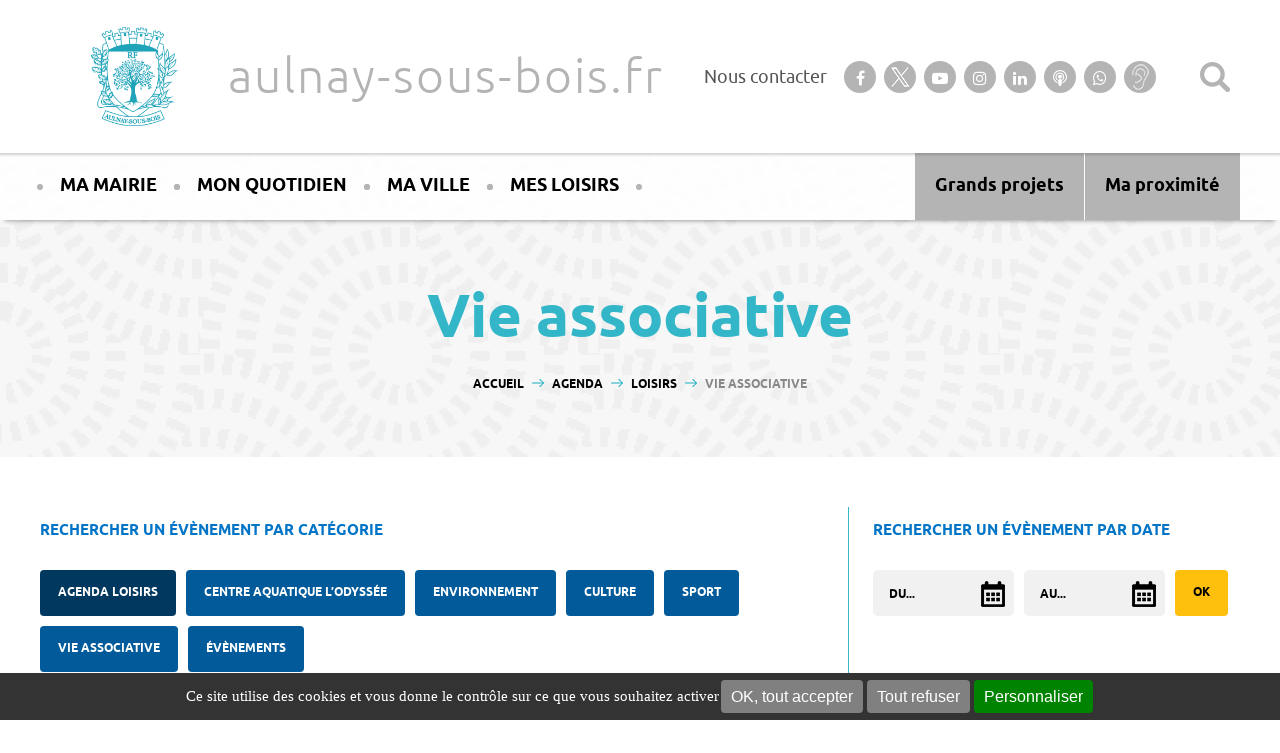

--- FILE ---
content_type: text/html; charset=UTF-8
request_url: https://www.aulnay-sous-bois.fr/agenda/loisirs/vie-associative/
body_size: 45433
content:
<!DOCTYPE html>
<!--[if lt IE 7 ]> <html id="ie6" lang="fr-FR" class="lteie9 lteie8 lteie7 lteie6 ie6 no-js"> <![endif]-->
<!--[if IE 7 ]>    <html id="ie7" lang="fr-FR" class="lteie9 lteie8 lteie7 ie7 no-js"> <![endif]-->
<!--[if IE 8 ]>    <html id="ie8" lang="fr-FR" class="lteie9 lteie8 ie8 no-js"> <![endif]-->
<!--[if IE 9 ]>    <html id="ie9" lang="fr-FR" class="lteie9 ie9 no-js"> <![endif]-->
<!--[if (gt IE 9)|!(IE)]><!-->
<html class="no-js" lang="fr-FR"> <!--<![endif]-->

<head>
    <meta charset="UTF-8" />

    <title>Archives des Vie associative - Aulnay-sous-bois.fr</title>
<link data-rocket-prefetch href="https://fonts.googleapis.com" rel="dns-prefetch">
<link data-rocket-prefetch href="https://analytics.net-concept.fr" rel="dns-prefetch">
<link data-rocket-prefetch href="https://cdn.jsdelivr.net" rel="dns-prefetch">
<link data-rocket-prefetch href="https://browser-update.org" rel="dns-prefetch">
<link data-rocket-preload as="style" href="https://fonts.googleapis.com/css?family=Lora%3A400%2C400i&#038;display=swap" rel="preload">
<link href="https://fonts.googleapis.com/css?family=Lora%3A400%2C400i&#038;display=swap" media="print" onload="this.media=&#039;all&#039;" rel="stylesheet">
<style id="wpr-usedcss">img:is([sizes=auto i],[sizes^="auto," i]){contain-intrinsic-size:3000px 1500px}@media screen and (max-width:479px){#ncRgpd .ncRgpdLine .ncRgpdName{width:90%!important}#ncRgpd .ncRgpdLine .ncRgpdAsk{float:left!important;margin:10px 15px 5px}}@media screen and (max-width:767px){#ncRgpdAlertSmall #ncRgpdCookiesListContainer{background:#fff;border:0!important;bottom:0!important;height:100%!important;left:0!important;margin:0!important;max-height:100%!important;max-width:100%!important;top:0!important;width:100%!important}#ncRgpdAlertSmall #ncRgpdCookiesListContainer #ncRgpdCookiesList{border:0!important}#ncRgpd{background:#fff;border:0!important;bottom:0!important;height:100%!important;left:0!important;margin:0!important;max-height:100%!important;max-width:100%!important;top:0!important;width:100%!important}#ncRgpd .ncRgpdBorder{border:0!important}#ncRgpd #ncRgpdServices .ncRgpdTitle{text-align:left!important}}@media screen and (min-width:768px)and (max-width:991px){#ncRgpd{border:0!important;left:0!important;margin:0 5%!important;max-height:80%!important;width:90%!important}}#ncRgpd .clear{clear:both}#ncRgpd a{color:#424242;font-size:11px;font-weight:700;text-decoration:none}#ncRgpd b{font-size:22px;font-weight:500}#ncRgpdAlertBig a,#ncRgpdAlertSmall a{color:#fff}#ncRgpdRoot{left:0;position:absolute;right:0;top:0;width:100%;color:#333;font-family:sans-serif!important;font-size:14px}#ncRgpdRoot *{box-sizing:initial;line-height:normal;vertical-align:initial}#ncRgpdBack{background:#fff;display:none;height:100%;left:0;opacity:.7;position:fixed;top:0;width:100%;z-index:2147483646}#ncRgpd{display:none;max-height:80%;left:50%;margin:0 auto 0 -430px;padding:0;position:fixed;top:6%;width:860px;z-index:2147483647}#ncRgpd .ncRgpdBorder{background:#fff;border:2px solid #333;border-top:0;height:auto;overflow:auto}#ncRgpd #ncRgpdClosePanel,#ncRgpdAlertSmall #ncRgpdCookiesListContainer #ncRgpdClosePanelCookie{background:#333;color:#fff;cursor:pointer;font-size:12px;font-weight:700;text-decoration:none;padding:4px 0;position:absolute;right:0;text-align:center;width:70px}#ncRgpd #ncRgpdServices .ncRgpdHidden,#ncRgpdAlertSmall #ncRgpdCookiesListContainer #ncRgpdCookiesList .ncRgpdHidden{background:rgba(51,51,51,.07)}#ncRgpd #ncRgpdServices{margin-top:21px}#ncRgpd #ncRgpdServices .ncRgpdHidden{display:none;position:relative}#ncRgpd #ncRgpdInfo,#ncRgpd #ncRgpdServices .ncRgpdDetails,#ncRgpd #ncRgpdServices .ncRgpdTitle,#ncRgpdAlertSmall #ncRgpdCookiesListContainer #ncRgpdCookiesList .ncRgpdTitle{background:#333;color:#fff;display:inline-block;font-size:14px;font-weight:700;margin:20px 0 0;padding:5px 20px;text-align:left;width:auto}#ncRgpd .ncRgpdServices_notice{background:#333;color:#fff;font-size:14px;padding:20px 20px 0;text-align:left}#ncRgpd .ncRgpdServices_title{text-align:center;color:#fff;font-size:22px}#ncRgpd .ncRgpdServices_content,#ncRgpd .ncRgpdServices_content a,#ncRgpd .ncRgpdServices_content p{color:#fff;font-size:14px}#ncRgpd .ncRgpdServices_content p{margin-top:1em;margin-bottom:0}#ncRgpd #ncRgpdServices .ncRgpdMainLine .ncRgpdName a,#ncRgpd #ncRgpdServices .ncRgpdTitle a{color:#fff;font-weight:500}#ncRgpd #ncRgpdServices .ncRgpdMainLine .ncRgpdName a:hover,#ncRgpd #ncRgpdServices .ncRgpdTitle a:hover{text-decoration:none!important}#ncRgpd #ncRgpdServices .ncRgpdMainLine .ncRgpdName a{font-size:22px}#ncRgpd #ncRgpdServices .ncRgpdTitle a{font-size:14px}#ncRgpdAlertSmall #ncRgpdCookiesListContainer #ncRgpdCookiesList .ncRgpdTitle{padding:5px 10px}#ncRgpd #ncRgpdInfo,#ncRgpd #ncRgpdServices .ncRgpdDetails{color:#fff;display:none;font-size:12px;font-weight:500;margin-top:0;max-width:270px;padding:20px;position:absolute;z-index:2147483647}#ncRgpd #ncRgpdInfo a{color:#fff;text-decoration:underline}#ncRgpd #ncRgpdServices .ncRgpdLine:hover{background:rgba(51,51,51,.2)}#ncRgpd #ncRgpdServices .ncRgpdLine{background:rgba(51,51,51,.1);border-left:5px solid transparent;margin:0;overflow:hidden;padding:15px 5px}#ncRgpd #ncRgpdServices .ncRgpdMainLine{background:#333;border:3px solid #333;border-left:9px solid #333;border-top:5px solid #333;margin-bottom:0;position:relative}#ncRgpd #ncRgpdServices .ncRgpdMainLine:hover{background:#333}#ncRgpd #ncRgpdServices .ncRgpdMainLine .ncRgpdName{margin-left:15px;margin-top:2px}#ncRgpd #ncRgpdServices .ncRgpdMainLine .ncRgpdName b{color:#fff}#ncRgpd #ncRgpdServices .ncRgpdMainLine .ncRgpdAsk{margin-top:0!important}#ncRgpd #ncRgpdServices .ncRgpdLine .ncRgpdName{display:inline-block;float:left;margin-left:10px;text-align:left;width:50%}#ncRgpd #ncRgpdServices .ncRgpdLine .ncRgpdName a:hover{text-decoration:underline}#ncRgpd #ncRgpdServices .ncRgpdLine .ncRgpdAsk{display:inline-block;float:right;margin:7px 15px 0;text-align:right;border:0}#ncRgpd #ncRgpdServices .ncRgpdLine .ncRgpdAsk .ncRgpdAllow,#ncRgpd #ncRgpdServices .ncRgpdLine .ncRgpdAsk .ncRgpdDeny,.tac_activate .ncRgpdAllow{background:gray;border-radius:4px;color:#fff;cursor:pointer;display:inline-block;padding:6px 10px;text-align:center;text-decoration:none;width:auto;border:0}#ncRgpd #ncRgpdServices .ncRgpdLine .ncRgpdName .ncRgpdWhy{color:#333;font-size:12px}#ncRgpdAlertBigBack{background:rgba(0,0,0,0);display:none;position:fixed;left:0;right:0;top:0}#ncRgpdAlertBig{background:#333;color:#fff;display:none;font-size:15px!important;left:0;padding:5px 5%;position:fixed;text-align:center;width:90%;box-sizing:content-box;z-index:2147483645}#ncRgpdAlertBig .ncRgpdAlertBig__inner{display:-webkit-box;display:-webkit-flex;display:-moz-flex;display:-ms-flexbox;display:flex;-webkit-flex-wrap:wrap;-moz-flex-wrap:wrap;-ms-flex-wrap:wrap;flex-wrap:wrap;-webkit-box-pack:center;-ms-flex-pack:center;-webkit-justify-content:center;-moz-justify-content:center;justify-content:center}#ncRgpdAlertBig.ncRgpdAlertBig__bottom{bottom:0}#ncRgpdAlertBig.ncRgpdAlertBig__bottom .ncRgpdAlertBig__inner{-webkit-box-align:center;-ms-flex-align:center;-webkit-align-items:center;-moz-align-items:center;align-items:center}#ncRgpdAlertBig #ncRgpdDisclaimerAlert{font:15px verdana;color:#fff}#ncRgpdAlertBig #ncRgpdDisclaimerAlert b{font-weight:700}#ncRgpdAlertBig button{color:#fff;cursor:pointer;display:inline-block;font-size:16px;padding:5px 10px;text-decoration:none;margin:2px;border:0;min-height:23px;background:gray;border-radius:4px}#ncRgpdAlertBig #ncRgpdPersonalize{background:#008300}#ncRgpdPercentage{background:#0a0;box-shadow:0 0 2px #fff,0 1px 2px #555;height:5px;left:0;position:fixed;width:0;z-index:2147483644}#ncRgpdAlertSmall{background:#333;bottom:0;display:none;padding:0;position:fixed;right:0;text-align:center;width:auto;z-index:2147483646}#ncRgpdAlertSmall #ncRgpdManager{color:#fff;cursor:pointer;display:inline-block;font-size:11px!important;padding:8px 10px}#ncRgpdAlertSmall #ncRgpdManager:hover{background:rgba(255,255,255,.05)}#ncRgpdAlertSmall #ncRgpdManager #ncRgpdDot{background-color:gray;border-radius:5px;display:block;height:8px;margin-bottom:1px;margin-top:5px;overflow:hidden;width:100%}#ncRgpdAlertSmall #ncRgpdManager #ncRgpdDot #ncRgpdDotGreen,#ncRgpdAlertSmall #ncRgpdManager #ncRgpdDot #ncRgpdDotRed,#ncRgpdAlertSmall #ncRgpdManager #ncRgpdDot #ncRgpdDotYellow{display:block;float:left;height:100%;width:0%}#ncRgpdAlertSmall #ncRgpdManager #ncRgpdDot #ncRgpdDotGreen{background-color:#1b870b}#ncRgpdAlertSmall #ncRgpdManager #ncRgpdDot #ncRgpdDotYellow{background-color:#fbda26}#ncRgpdAlertSmall #ncRgpdManager #ncRgpdDot #ncRgpdDotRed{background-color:#9c1a1a}#ncRgpdAlertSmall #ncRgpdCookiesNumber{background:rgba(255,255,255,.2);color:#fff;cursor:pointer;display:inline-block;font-size:30px;padding:0 10px;vertical-align:top}#ncRgpdAlertSmall #ncRgpdCookiesNumber:hover{background:rgba(255,255,255,.3)}#ncRgpdAlertSmall #ncRgpdCookiesListContainer{display:none;max-height:70%;max-width:500px;position:fixed;right:0;width:100%}#ncRgpdAlertSmall #ncRgpdCookiesListContainer #ncRgpdCookiesList{background:#fff;border:2px solid #333;color:#333;font-size:11px;height:auto;overflow:auto;text-align:left}#ncRgpdAlertSmall #ncRgpdCookiesListContainer #ncRgpdCookiesList b{color:#333}#ncRgpdAlertSmall #ncRgpdCookiesListContainer #ncRgpdCookiesList .ncRgpdCookiesListMain{background:rgba(51,51,51,.1);padding:7px 5px 10px;word-wrap:break-word}#ncRgpdAlertSmall #ncRgpdCookiesListContainer #ncRgpdCookiesList .ncRgpdCookiesListMain:hover{background:rgba(51,51,51,.2)}#ncRgpdAlertSmall #ncRgpdCookiesListContainer #ncRgpdCookiesList .ncRgpdCookiesListMain a{color:#333;text-decoration:none}#ncRgpdAlertSmall #ncRgpdCookiesListContainer #ncRgpdCookiesList .ncRgpdCookiesListMain .ncRgpdCookiesListLeft{display:inline-block;width:50%}#ncRgpdAlertSmall #ncRgpdCookiesListContainer #ncRgpdCookiesList .ncRgpdCookiesListMain .ncRgpdCookiesListLeft a b{color:#8b0000}#ncRgpdAlertSmall #ncRgpdCookiesListContainer #ncRgpdCookiesList .ncRgpdCookiesListMain .ncRgpdCookiesListRight{color:#333;display:inline-block;font-size:11px;margin-left:10%;vertical-align:top;width:30%}#ncRgpdAlertSmall #ncRgpdCookiesTitle{background:#333;margin-top:21px;padding:13px 0 9px 13px;text-align:left}#ncRgpdAlertSmall #ncRgpdCookiesTitle b{color:#fff;font-size:16px}.tac_activate{background:#333;color:#fff;display:table;font-size:12px;height:100%;line-height:initial;margin:auto;text-align:center;width:100%}.tac_float{display:table-cell;text-align:center;vertical-align:middle}.tac_activate .tac_float b{color:#fff}.tac_activate .tac_float .ncRgpdAllow{background-color:#1b870b;display:inline-block}img.emoji{display:inline!important;border:none!important;box-shadow:none!important;height:1em!important;width:1em!important;margin:0 .07em!important;vertical-align:-.1em!important;background:0 0!important;padding:0!important}:where(.wp-block-button__link){border-radius:9999px;box-shadow:none;padding:calc(.667em + 2px) calc(1.333em + 2px);text-decoration:none}:root :where(.wp-block-button .wp-block-button__link.is-style-outline),:root :where(.wp-block-button.is-style-outline>.wp-block-button__link){border:2px solid;padding:.667em 1.333em}:root :where(.wp-block-button .wp-block-button__link.is-style-outline:not(.has-text-color)),:root :where(.wp-block-button.is-style-outline>.wp-block-button__link:not(.has-text-color)){color:currentColor}:root :where(.wp-block-button .wp-block-button__link.is-style-outline:not(.has-background)),:root :where(.wp-block-button.is-style-outline>.wp-block-button__link:not(.has-background)){background-color:initial;background-image:none}:where(.wp-block-calendar table:not(.has-background) th){background:#ddd}:where(.wp-block-columns){margin-bottom:1.75em}:where(.wp-block-columns.has-background){padding:1.25em 2.375em}:where(.wp-block-post-comments input[type=submit]){border:none}:where(.wp-block-cover-image:not(.has-text-color)),:where(.wp-block-cover:not(.has-text-color)){color:#fff}:where(.wp-block-cover-image.is-light:not(.has-text-color)),:where(.wp-block-cover.is-light:not(.has-text-color)){color:#000}:root :where(.wp-block-cover h1:not(.has-text-color)),:root :where(.wp-block-cover h2:not(.has-text-color)),:root :where(.wp-block-cover h3:not(.has-text-color)),:root :where(.wp-block-cover h4:not(.has-text-color)),:root :where(.wp-block-cover h5:not(.has-text-color)),:root :where(.wp-block-cover h6:not(.has-text-color)),:root :where(.wp-block-cover p:not(.has-text-color)){color:inherit}:where(.wp-block-file){margin-bottom:1.5em}:where(.wp-block-file__button){border-radius:2em;display:inline-block;padding:.5em 1em}:where(.wp-block-file__button):is(a):active,:where(.wp-block-file__button):is(a):focus,:where(.wp-block-file__button):is(a):hover,:where(.wp-block-file__button):is(a):visited{box-shadow:none;color:#fff;opacity:.85;text-decoration:none}:where(.wp-block-group.wp-block-group-is-layout-constrained){position:relative}:root :where(.wp-block-image.is-style-rounded img,.wp-block-image .is-style-rounded img){border-radius:9999px}:where(.wp-block-latest-comments:not([style*=line-height] .wp-block-latest-comments__comment)){line-height:1.1}:where(.wp-block-latest-comments:not([style*=line-height] .wp-block-latest-comments__comment-excerpt p)){line-height:1.8}:root :where(.wp-block-latest-posts.is-grid){padding:0}:root :where(.wp-block-latest-posts.wp-block-latest-posts__list){padding-left:0}ul{box-sizing:border-box}:root :where(.wp-block-list.has-background){padding:1.25em 2.375em}:where(.wp-block-navigation.has-background .wp-block-navigation-item a:not(.wp-element-button)),:where(.wp-block-navigation.has-background .wp-block-navigation-submenu a:not(.wp-element-button)){padding:.5em 1em}:where(.wp-block-navigation .wp-block-navigation__submenu-container .wp-block-navigation-item a:not(.wp-element-button)),:where(.wp-block-navigation .wp-block-navigation__submenu-container .wp-block-navigation-submenu a:not(.wp-element-button)),:where(.wp-block-navigation .wp-block-navigation__submenu-container .wp-block-navigation-submenu button.wp-block-navigation-item__content),:where(.wp-block-navigation .wp-block-navigation__submenu-container .wp-block-pages-list__item button.wp-block-navigation-item__content){padding:.5em 1em}:root :where(p.has-background){padding:1.25em 2.375em}:where(p.has-text-color:not(.has-link-color)) a{color:inherit}:where(.wp-block-post-comments-form) input:not([type=submit]),:where(.wp-block-post-comments-form) textarea{border:1px solid #949494;font-family:inherit;font-size:1em}:where(.wp-block-post-comments-form) input:where(:not([type=submit]):not([type=checkbox])),:where(.wp-block-post-comments-form) textarea{padding:calc(.667em + 2px)}:where(.wp-block-post-excerpt){box-sizing:border-box;margin-bottom:var(--wp--style--block-gap);margin-top:var(--wp--style--block-gap)}:where(.wp-block-preformatted.has-background){padding:1.25em 2.375em}:where(.wp-block-search__button){border:1px solid #ccc;padding:6px 10px}:where(.wp-block-search__input){font-family:inherit;font-size:inherit;font-style:inherit;font-weight:inherit;letter-spacing:inherit;line-height:inherit;text-transform:inherit}:where(.wp-block-search__button-inside .wp-block-search__inside-wrapper){border:1px solid #949494;box-sizing:border-box;padding:4px}:where(.wp-block-search__button-inside .wp-block-search__inside-wrapper) .wp-block-search__input{border:none;border-radius:0;padding:0 4px}:where(.wp-block-search__button-inside .wp-block-search__inside-wrapper) .wp-block-search__input:focus{outline:0}:where(.wp-block-search__button-inside .wp-block-search__inside-wrapper) :where(.wp-block-search__button){padding:4px 8px}:root :where(.wp-block-separator.is-style-dots){height:auto;line-height:1;text-align:center}:root :where(.wp-block-separator.is-style-dots):before{color:currentColor;content:"···";font-family:serif;font-size:1.5em;letter-spacing:2em;padding-left:2em}:root :where(.wp-block-site-logo.is-style-rounded){border-radius:9999px}:where(.wp-block-social-links:not(.is-style-logos-only)) .wp-social-link{background-color:#f0f0f0;color:#444}:where(.wp-block-social-links:not(.is-style-logos-only)) .wp-social-link-amazon{background-color:#f90;color:#fff}:where(.wp-block-social-links:not(.is-style-logos-only)) .wp-social-link-bandcamp{background-color:#1ea0c3;color:#fff}:where(.wp-block-social-links:not(.is-style-logos-only)) .wp-social-link-behance{background-color:#0757fe;color:#fff}:where(.wp-block-social-links:not(.is-style-logos-only)) .wp-social-link-bluesky{background-color:#0a7aff;color:#fff}:where(.wp-block-social-links:not(.is-style-logos-only)) .wp-social-link-codepen{background-color:#1e1f26;color:#fff}:where(.wp-block-social-links:not(.is-style-logos-only)) .wp-social-link-deviantart{background-color:#02e49b;color:#fff}:where(.wp-block-social-links:not(.is-style-logos-only)) .wp-social-link-dribbble{background-color:#e94c89;color:#fff}:where(.wp-block-social-links:not(.is-style-logos-only)) .wp-social-link-dropbox{background-color:#4280ff;color:#fff}:where(.wp-block-social-links:not(.is-style-logos-only)) .wp-social-link-etsy{background-color:#f45800;color:#fff}:where(.wp-block-social-links:not(.is-style-logos-only)) .wp-social-link-facebook{background-color:#0866ff;color:#fff}:where(.wp-block-social-links:not(.is-style-logos-only)) .wp-social-link-fivehundredpx{background-color:#000;color:#fff}:where(.wp-block-social-links:not(.is-style-logos-only)) .wp-social-link-flickr{background-color:#0461dd;color:#fff}:where(.wp-block-social-links:not(.is-style-logos-only)) .wp-social-link-foursquare{background-color:#e65678;color:#fff}:where(.wp-block-social-links:not(.is-style-logos-only)) .wp-social-link-github{background-color:#24292d;color:#fff}:where(.wp-block-social-links:not(.is-style-logos-only)) .wp-social-link-goodreads{background-color:#eceadd;color:#382110}:where(.wp-block-social-links:not(.is-style-logos-only)) .wp-social-link-google{background-color:#ea4434;color:#fff}:where(.wp-block-social-links:not(.is-style-logos-only)) .wp-social-link-gravatar{background-color:#1d4fc4;color:#fff}:where(.wp-block-social-links:not(.is-style-logos-only)) .wp-social-link-instagram{background-color:#f00075;color:#fff}:where(.wp-block-social-links:not(.is-style-logos-only)) .wp-social-link-lastfm{background-color:#e21b24;color:#fff}:where(.wp-block-social-links:not(.is-style-logos-only)) .wp-social-link-linkedin{background-color:#0d66c2;color:#fff}:where(.wp-block-social-links:not(.is-style-logos-only)) .wp-social-link-mastodon{background-color:#3288d4;color:#fff}:where(.wp-block-social-links:not(.is-style-logos-only)) .wp-social-link-medium{background-color:#000;color:#fff}:where(.wp-block-social-links:not(.is-style-logos-only)) .wp-social-link-meetup{background-color:#f6405f;color:#fff}:where(.wp-block-social-links:not(.is-style-logos-only)) .wp-social-link-patreon{background-color:#000;color:#fff}:where(.wp-block-social-links:not(.is-style-logos-only)) .wp-social-link-pinterest{background-color:#e60122;color:#fff}:where(.wp-block-social-links:not(.is-style-logos-only)) .wp-social-link-pocket{background-color:#ef4155;color:#fff}:where(.wp-block-social-links:not(.is-style-logos-only)) .wp-social-link-reddit{background-color:#ff4500;color:#fff}:where(.wp-block-social-links:not(.is-style-logos-only)) .wp-social-link-skype{background-color:#0478d7;color:#fff}:where(.wp-block-social-links:not(.is-style-logos-only)) .wp-social-link-snapchat{background-color:#fefc00;color:#fff;stroke:#000}:where(.wp-block-social-links:not(.is-style-logos-only)) .wp-social-link-soundcloud{background-color:#ff5600;color:#fff}:where(.wp-block-social-links:not(.is-style-logos-only)) .wp-social-link-spotify{background-color:#1bd760;color:#fff}:where(.wp-block-social-links:not(.is-style-logos-only)) .wp-social-link-telegram{background-color:#2aabee;color:#fff}:where(.wp-block-social-links:not(.is-style-logos-only)) .wp-social-link-threads{background-color:#000;color:#fff}:where(.wp-block-social-links:not(.is-style-logos-only)) .wp-social-link-tiktok{background-color:#000;color:#fff}:where(.wp-block-social-links:not(.is-style-logos-only)) .wp-social-link-tumblr{background-color:#011835;color:#fff}:where(.wp-block-social-links:not(.is-style-logos-only)) .wp-social-link-twitch{background-color:#6440a4;color:#fff}:where(.wp-block-social-links:not(.is-style-logos-only)) .wp-social-link-twitter{background-color:#1da1f2;color:#fff}:where(.wp-block-social-links:not(.is-style-logos-only)) .wp-social-link-vimeo{background-color:#1eb7ea;color:#fff}:where(.wp-block-social-links:not(.is-style-logos-only)) .wp-social-link-vk{background-color:#4680c2;color:#fff}:where(.wp-block-social-links:not(.is-style-logos-only)) .wp-social-link-wordpress{background-color:#3499cd;color:#fff}:where(.wp-block-social-links:not(.is-style-logos-only)) .wp-social-link-whatsapp{background-color:#25d366;color:#fff}:where(.wp-block-social-links:not(.is-style-logos-only)) .wp-social-link-x{background-color:#000;color:#fff}:where(.wp-block-social-links:not(.is-style-logos-only)) .wp-social-link-yelp{background-color:#d32422;color:#fff}:where(.wp-block-social-links:not(.is-style-logos-only)) .wp-social-link-youtube{background-color:red;color:#fff}:where(.wp-block-social-links.is-style-logos-only) .wp-social-link{background:0 0}:where(.wp-block-social-links.is-style-logos-only) .wp-social-link svg{height:1.25em;width:1.25em}:where(.wp-block-social-links.is-style-logos-only) .wp-social-link-amazon{color:#f90}:where(.wp-block-social-links.is-style-logos-only) .wp-social-link-bandcamp{color:#1ea0c3}:where(.wp-block-social-links.is-style-logos-only) .wp-social-link-behance{color:#0757fe}:where(.wp-block-social-links.is-style-logos-only) .wp-social-link-bluesky{color:#0a7aff}:where(.wp-block-social-links.is-style-logos-only) .wp-social-link-codepen{color:#1e1f26}:where(.wp-block-social-links.is-style-logos-only) .wp-social-link-deviantart{color:#02e49b}:where(.wp-block-social-links.is-style-logos-only) .wp-social-link-dribbble{color:#e94c89}:where(.wp-block-social-links.is-style-logos-only) .wp-social-link-dropbox{color:#4280ff}:where(.wp-block-social-links.is-style-logos-only) .wp-social-link-etsy{color:#f45800}:where(.wp-block-social-links.is-style-logos-only) .wp-social-link-facebook{color:#0866ff}:where(.wp-block-social-links.is-style-logos-only) .wp-social-link-fivehundredpx{color:#000}:where(.wp-block-social-links.is-style-logos-only) .wp-social-link-flickr{color:#0461dd}:where(.wp-block-social-links.is-style-logos-only) .wp-social-link-foursquare{color:#e65678}:where(.wp-block-social-links.is-style-logos-only) .wp-social-link-github{color:#24292d}:where(.wp-block-social-links.is-style-logos-only) .wp-social-link-goodreads{color:#382110}:where(.wp-block-social-links.is-style-logos-only) .wp-social-link-google{color:#ea4434}:where(.wp-block-social-links.is-style-logos-only) .wp-social-link-gravatar{color:#1d4fc4}:where(.wp-block-social-links.is-style-logos-only) .wp-social-link-instagram{color:#f00075}:where(.wp-block-social-links.is-style-logos-only) .wp-social-link-lastfm{color:#e21b24}:where(.wp-block-social-links.is-style-logos-only) .wp-social-link-linkedin{color:#0d66c2}:where(.wp-block-social-links.is-style-logos-only) .wp-social-link-mastodon{color:#3288d4}:where(.wp-block-social-links.is-style-logos-only) .wp-social-link-medium{color:#000}:where(.wp-block-social-links.is-style-logos-only) .wp-social-link-meetup{color:#f6405f}:where(.wp-block-social-links.is-style-logos-only) .wp-social-link-patreon{color:#000}:where(.wp-block-social-links.is-style-logos-only) .wp-social-link-pinterest{color:#e60122}:where(.wp-block-social-links.is-style-logos-only) .wp-social-link-pocket{color:#ef4155}:where(.wp-block-social-links.is-style-logos-only) .wp-social-link-reddit{color:#ff4500}:where(.wp-block-social-links.is-style-logos-only) .wp-social-link-skype{color:#0478d7}:where(.wp-block-social-links.is-style-logos-only) .wp-social-link-snapchat{color:#fff;stroke:#000}:where(.wp-block-social-links.is-style-logos-only) .wp-social-link-soundcloud{color:#ff5600}:where(.wp-block-social-links.is-style-logos-only) .wp-social-link-spotify{color:#1bd760}:where(.wp-block-social-links.is-style-logos-only) .wp-social-link-telegram{color:#2aabee}:where(.wp-block-social-links.is-style-logos-only) .wp-social-link-threads{color:#000}:where(.wp-block-social-links.is-style-logos-only) .wp-social-link-tiktok{color:#000}:where(.wp-block-social-links.is-style-logos-only) .wp-social-link-tumblr{color:#011835}:where(.wp-block-social-links.is-style-logos-only) .wp-social-link-twitch{color:#6440a4}:where(.wp-block-social-links.is-style-logos-only) .wp-social-link-twitter{color:#1da1f2}:where(.wp-block-social-links.is-style-logos-only) .wp-social-link-vimeo{color:#1eb7ea}:where(.wp-block-social-links.is-style-logos-only) .wp-social-link-vk{color:#4680c2}:where(.wp-block-social-links.is-style-logos-only) .wp-social-link-whatsapp{color:#25d366}:where(.wp-block-social-links.is-style-logos-only) .wp-social-link-wordpress{color:#3499cd}:where(.wp-block-social-links.is-style-logos-only) .wp-social-link-x{color:#000}:where(.wp-block-social-links.is-style-logos-only) .wp-social-link-yelp{color:#d32422}:where(.wp-block-social-links.is-style-logos-only) .wp-social-link-youtube{color:red}:root :where(.wp-block-social-links .wp-social-link a){padding:.25em}:root :where(.wp-block-social-links.is-style-logos-only .wp-social-link a){padding:0}:root :where(.wp-block-social-links.is-style-pill-shape .wp-social-link a){padding-left:.66667em;padding-right:.66667em}:root :where(.wp-block-tag-cloud.is-style-outline){display:flex;flex-wrap:wrap;gap:1ch}:root :where(.wp-block-tag-cloud.is-style-outline a){border:1px solid;font-size:unset!important;margin-right:0;padding:1ch 2ch;text-decoration:none!important}:root :where(.wp-block-table-of-contents){box-sizing:border-box}:where(.wp-block-term-description){box-sizing:border-box;margin-bottom:var(--wp--style--block-gap);margin-top:var(--wp--style--block-gap)}:where(pre.wp-block-verse){font-family:inherit}.entry-content{counter-reset:footnotes}:root{--wp--preset--font-size--normal:16px;--wp--preset--font-size--huge:42px}.aligncenter{clear:both}.screen-reader-text{border:0;clip:rect(1px,1px,1px,1px);clip-path:inset(50%);height:1px;margin:-1px;overflow:hidden;padding:0;position:absolute;width:1px;word-wrap:normal!important}.screen-reader-text:focus{background-color:#ddd;clip:auto!important;clip-path:none;color:#444;display:block;font-size:1em;height:auto;left:5px;line-height:normal;padding:15px 23px 14px;text-decoration:none;top:5px;width:auto;z-index:100000}html :where(.has-border-color){border-style:solid}html :where([style*=border-top-color]){border-top-style:solid}html :where([style*=border-right-color]){border-right-style:solid}html :where([style*=border-bottom-color]){border-bottom-style:solid}html :where([style*=border-left-color]){border-left-style:solid}html :where([style*=border-width]){border-style:solid}html :where([style*=border-top-width]){border-top-style:solid}html :where([style*=border-right-width]){border-right-style:solid}html :where([style*=border-bottom-width]){border-bottom-style:solid}html :where([style*=border-left-width]){border-left-style:solid}html :where(img[class*=wp-image-]){height:auto;max-width:100%}:where(figure){margin:0 0 1em}html :where(.is-position-sticky){--wp-admin--admin-bar--position-offset:var(--wp-admin--admin-bar--height,0px)}@media screen and (max-width:600px){html :where(.is-position-sticky){--wp-admin--admin-bar--position-offset:0px}}:root{--wp--preset--aspect-ratio--square:1;--wp--preset--aspect-ratio--4-3:4/3;--wp--preset--aspect-ratio--3-4:3/4;--wp--preset--aspect-ratio--3-2:3/2;--wp--preset--aspect-ratio--2-3:2/3;--wp--preset--aspect-ratio--16-9:16/9;--wp--preset--aspect-ratio--9-16:9/16;--wp--preset--color--black:#000000;--wp--preset--color--cyan-bluish-gray:#abb8c3;--wp--preset--color--white:#ffffff;--wp--preset--color--pale-pink:#f78da7;--wp--preset--color--vivid-red:#cf2e2e;--wp--preset--color--luminous-vivid-orange:#ff6900;--wp--preset--color--luminous-vivid-amber:#fcb900;--wp--preset--color--light-green-cyan:#7bdcb5;--wp--preset--color--vivid-green-cyan:#00d084;--wp--preset--color--pale-cyan-blue:#8ed1fc;--wp--preset--color--vivid-cyan-blue:#0693e3;--wp--preset--color--vivid-purple:#9b51e0;--wp--preset--gradient--vivid-cyan-blue-to-vivid-purple:linear-gradient(135deg,rgba(6, 147, 227, 1) 0%,rgb(155, 81, 224) 100%);--wp--preset--gradient--light-green-cyan-to-vivid-green-cyan:linear-gradient(135deg,rgb(122, 220, 180) 0%,rgb(0, 208, 130) 100%);--wp--preset--gradient--luminous-vivid-amber-to-luminous-vivid-orange:linear-gradient(135deg,rgba(252, 185, 0, 1) 0%,rgba(255, 105, 0, 1) 100%);--wp--preset--gradient--luminous-vivid-orange-to-vivid-red:linear-gradient(135deg,rgba(255, 105, 0, 1) 0%,rgb(207, 46, 46) 100%);--wp--preset--gradient--very-light-gray-to-cyan-bluish-gray:linear-gradient(135deg,rgb(238, 238, 238) 0%,rgb(169, 184, 195) 100%);--wp--preset--gradient--cool-to-warm-spectrum:linear-gradient(135deg,rgb(74, 234, 220) 0%,rgb(151, 120, 209) 20%,rgb(207, 42, 186) 40%,rgb(238, 44, 130) 60%,rgb(251, 105, 98) 80%,rgb(254, 248, 76) 100%);--wp--preset--gradient--blush-light-purple:linear-gradient(135deg,rgb(255, 206, 236) 0%,rgb(152, 150, 240) 100%);--wp--preset--gradient--blush-bordeaux:linear-gradient(135deg,rgb(254, 205, 165) 0%,rgb(254, 45, 45) 50%,rgb(107, 0, 62) 100%);--wp--preset--gradient--luminous-dusk:linear-gradient(135deg,rgb(255, 203, 112) 0%,rgb(199, 81, 192) 50%,rgb(65, 88, 208) 100%);--wp--preset--gradient--pale-ocean:linear-gradient(135deg,rgb(255, 245, 203) 0%,rgb(182, 227, 212) 50%,rgb(51, 167, 181) 100%);--wp--preset--gradient--electric-grass:linear-gradient(135deg,rgb(202, 248, 128) 0%,rgb(113, 206, 126) 100%);--wp--preset--gradient--midnight:linear-gradient(135deg,rgb(2, 3, 129) 0%,rgb(40, 116, 252) 100%);--wp--preset--font-size--small:13px;--wp--preset--font-size--medium:20px;--wp--preset--font-size--large:36px;--wp--preset--font-size--x-large:42px;--wp--preset--spacing--20:0.44rem;--wp--preset--spacing--30:0.67rem;--wp--preset--spacing--40:1rem;--wp--preset--spacing--50:1.5rem;--wp--preset--spacing--60:2.25rem;--wp--preset--spacing--70:3.38rem;--wp--preset--spacing--80:5.06rem;--wp--preset--shadow--natural:6px 6px 9px rgba(0, 0, 0, .2);--wp--preset--shadow--deep:12px 12px 50px rgba(0, 0, 0, .4);--wp--preset--shadow--sharp:6px 6px 0px rgba(0, 0, 0, .2);--wp--preset--shadow--outlined:6px 6px 0px -3px rgba(255, 255, 255, 1),6px 6px rgba(0, 0, 0, 1);--wp--preset--shadow--crisp:6px 6px 0px rgba(0, 0, 0, 1)}:where(.is-layout-flex){gap:.5em}:where(.is-layout-grid){gap:.5em}:where(.wp-block-post-template.is-layout-flex){gap:1.25em}:where(.wp-block-post-template.is-layout-grid){gap:1.25em}:where(.wp-block-columns.is-layout-flex){gap:2em}:where(.wp-block-columns.is-layout-grid){gap:2em}:root :where(.wp-block-pullquote){font-size:1.5em;line-height:1.6}.juiz_sps_links{--neutral:#333C45;--neutraldark:#1A1C1E;--twitter:#1DA1F2;--twitterdark:#005FD1;--twitter:#000;--twitterdark:#222;--linkedin:#0A66C2;--linkedindark:#004183;--facebook:#1778F2;--facebookdark:#385898;--viadeo:#F07355;--viadeodark:#D64928;--weibo:#D52A2C;--weibodark:#AD1719;--pinterest:#E60023;--pinterestdark:#AE0719;--vk:#4680C2;--vkdark:#304186;--tumblr:#001935;--tumblrdark:#020C16;--reddit:#FF4500;--redditdark:#CF4816;--diigo:#368BFF;--diigodark:#256ED2;--evernote:#00A82D;--evernotedark:#0D862E;--pocket:#EF4056;--pocketdark:#CB3F50;--mix:#FF8126;--mixdark:#DE201D;--whatsapp:#128C7E;--whatsappdark:#075E54;--shareapi:#5250B1;--shareapidark:#3C3B69;--link-padding:8px 16px 8px 12px;--icon-size:32px;--text-size:18px;--icon-margin:8px;--space-between:4px}.juiz_sps_links{word-wrap:normal!important;clear:both;margin:1em 0}.juiz_sps_maybe_hidden_text{position:absolute;left:-9999em;text-indent:-9999em}[dir=rtl] .juiz_sps_maybe_hidden_text{position:absolute;right:-9999em}.juiz_sps_links .juiz_sps_item{padding:0!important;margin:0!important;list-style:none!important}.juiz_sps_links .juiz_sps_item{display:flex}.juiz_sps_links .juiz_sps_item{margin:var(--space-between,4px)!important}.juiz_sps_counter,.juiz_sps_totalcount{display:flex;align-items:center;position:relative;margin-right:2px;padding:8px;font-size:.825em;color:#fff;background:var(--neutral);border-radius:2px}.juiz_sps_counter:after{content:"";position:absolute;right:-.325em;top:50%;margin-top:-.325em;border-left:.4em solid var(--neutral);border-bottom:.4em solid transparent;border-top:.4em solid transparent}.juiz_sps_totalcount_item{order:-1;border-right:2px solid var(--neutral)}.juiz_sps_totalcount{display:flex;flex-direction:column-reverse;line-height:1;color:var(--neutral);background:0 0}.juiz_sps_total_number{font-size:1.2em}.juiz_sps_links.counters_total .juiz_hidden_counter{display:none!important}@media print{.juiz_sps_links{display:none;margin:0;padding:0;opacity:0;visibility:hidden}}.juiz-sps-modal{--jsps-modal-background:#FFF;--jsps-light-gray:#E3E8ED;--jsps-border-color:var(--jsps-light-gray);--jsps-error-color:#A04C4C;--jsps-success-color:#48864D;--jsps-overlay:rgba(255, 255, 255, .9);--jsps-brand-color:#43AFD2;--jsps-brand-color-dark:#176B86;--jsps-brand-dark:#0A2933;--jsps-brand-code-light:#6CB7D0}.juiz-sps-modal,.juiz-sps-modal *{box-sizing:border-box;font-family:"Helvetica Neue",Helvetica,Arial,sans-serif}.juiz-sps-modal{position:fixed;top:0;bottom:0;left:0;right:0;display:flex;flex-direction:column;justify-content:center;padding:16px;font-size:16px;background:#fff;background:var(--jsps-overlay,var(--jsps-modal-background));z-index:999999;opacity:0;transition:opacity .4s}.juiz-sps-modal.jsps-modal-show{opacity:1}.juiz-sps-modal::selection{background:var(--jsps-brand-color);color:var(--jsps-modal-background)}.juiz-sps-modal::-moz-selection{background:var(--jsps-brand-color);color:var(--jsps-modal-background)}.juiz-sps-modal .juiz-sps-modal-inside{position:relative;margin:0 auto;width:460px;max-width:100%;font-size:1em;line-height:1.7;color:var(--jsps-brand-dark);background:var(--jsps-modal-background);box-shadow:0 1px 3px rgba(0,0,0,.1),0 3px 8px rgba(0,0,0,.09),0 16px 24px rgba(0,0,0,.08);border-radius:8px;overflow:auto;transform:scale(.95);transition:all .4s}.jsps-modal-show .juiz-sps-modal-inside{transform:scale(1)}.juiz-sps-modal .juiz-sps-modal-inside p{line-height:1.7}.juiz-sps-modal .juiz-sps-modal-content{padding:4px 16px 16px}.juiz-sps-modal .juiz-sps-modal-header{padding:12px 16px 0;font-size:1.3em;color:var(--jsps-brand-dark)}.juiz-sps-modal .juiz-sps-modal-footer{padding:12px 8px;font-size:.75em;text-align:center;background:var(--jsps-light-gray)}.juiz-sps-modal .juiz-sps-modal-footer a{color:inherit}.juiz-sps-modal .juiz-sps-modal-footer p{margin:0}.juiz-sps-modal .juiz-sps-modal-footer a{text-decoration:underline}.juiz-sps-modal [for=jsps-friend-email]{display:flex;justify-content:space-between}.juiz-sps-modal [for=jsps-friend-email] span{padding:3px 10px;font-size:.75em;font-weight:700;background:rgba(255,255,255,.1);border-radius:24px}@media (min-width:640px){.juiz-sps-modal .juiz-sps-modal-content,.juiz-sps-modal .juiz-sps-modal-footer,.juiz-sps-modal .juiz-sps-modal-header{padding-left:24px;padding-right:24px}}.juiz-sps-modal .juiz-sps-modal-title{margin:0;font-weight:400;text-align:left}.juiz-sps-modal .juiz-sps-message-info{padding:0;font-size:.875em}.juiz-sps-modal label{display:block;margin-top:1em;margin-bottom:.2em;font-size:.925em;font-weight:700;text-align:left;color:var(--jsps-brand-color-dark)}.juiz-sps-modal .juiz-sps-label-info{display:block;font-size:.925em;font-weight:400}.juiz-sps-modal .juiz-sps-label-info,.juiz-sps-modal p.juiz-sps-message-info{color:var(--jsps-brand-dark);opacity:.7;line-height:1.3}.juiz-sps-modal form p{margin:.4em 0}.juiz-sps-modal input[type=email],.juiz-sps-modal input[type=text],.juiz-sps-modal textarea{width:100%;max-width:100%;padding:12px;margin:0;border:2px solid var(--jsps-border-color);font-size:.825em;background:var(--jsps-modal-background);border-radius:4px;transition:all .275s;color:var(--jsps-brand-dark)}.juiz-sps-modal textarea{resize:vertical;height:96px}.juiz-sps-modal.juiz-sps-modal input[type=email]:focus,.juiz-sps-modal.juiz-sps-modal input[type=text]:focus,.juiz-sps-modal.juiz-sps-modal textarea:focus{background:var(--jsps-modal-background);border-color:var(--jsps-brand-color);border-width:2px}.juiz-sps-modal .juiz-sps-submit-infos{display:flex;align-items:center;padding-top:16px}.juiz-sps-submit-infos .juiz-sps-message-info{margin-top:-.2em}.juiz-sps-modal .juiz-sps-submit-line{order:-1;margin:0 8px .5em 0}.juiz-sps-modal .juiz-sps-submit-line button,.juiz-sps-modal .juiz-sps-submit-line input{border:0!important;padding:8px 16px!important;font-size:12px;border-radius:20px;letter-spacing:.1em;font-weight:700;text-transform:uppercase;color:var(--jsps-modal-background)!important;background:var(--jsps-brand-color)!important;white-space:nowrap;transition:all .275s}.juiz-sps-modal .juiz-sps-submit-line button:focus-visible,.juiz-sps-modal .juiz-sps-submit-line button:hover,.juiz-sps-modal .juiz-sps-submit-line input:focus-visible,.juiz-sps-modal .juiz-sps-submit-line input:hover{background:var(--jsps-brand-color-dark)!important}.juiz-sps-modal .juiz-sps-message{margin-top:8px;padding:24px;text-align:center;color:var(--jsps-modal-background);border-radius:6px}.juiz-sps-modal .juiz-sps-message svg{width:80px}.juiz-sps-modal .juiz-sps-message p{font-size:1.3em;margin:0}.juiz-sps-modal .juiz-sps-error{background:var(--jsps-error-color)}.juiz-sps-modal .juiz-sps-success{background:var(--jsps-success-color)}.juiz-sps-modal .juiz-sps-close{position:fixed;top:24px;right:24px;width:20px;height:20px;padding:0;font-size:1.4em;line-height:18px;text-align:center;background:0 0;color:#444;color:var(--jsps-brand-dark);opacity:.5;border:0}.juiz-sps-modal .juiz-sps-hidden{position:absolute;clip:rect(0,0,0,0);overflow:hidden}.juiz-sps-modal .juiz-sps-loader,.juiz-sps-modal .juiz-sps-submit-txt{display:inline-block;vertical-align:middle}.juiz-sps-modal .juiz-sps-loader{width:0;opacity:0;margin-right:0;height:22px;transition:all .275s}.juiz-sps-modal .juiz-sps-loader.is-active{width:22px;opacity:1;margin-right:6px}@media (max-width:640px){.juiz-sps-modal{--jsps-overlay:#FFF;justify-content:flex-start;padding:0}.juiz-sps-modal .juiz-sps-modal-inside{border-radius:0;box-shadow:none}.juiz-sps-modal .juiz-sps-submit-infos{flex-direction:column}.juiz-sps-modal .juiz-sps-message-info{order:2}}@media (prefers-color-scheme:dark){.juiz-sps-modal{--jsps-overlay:var(--jsps-brand-dark);--jsps-modal-background:var(--jsps-brand-dark);--jsps-brand-color-dark:var(--jsps-brand-color);--jsps-border-color:rgba(255, 255, 255, .2);--jsps-brand-color-dark:rgba(255, 255, 255, .75)}.juiz-sps-modal .juiz-sps-label-info,.juiz-sps-modal p.juiz-sps-message-info{color:var(--jsps-brand-code-light)}.juiz-sps-modal .juiz-sps-close,.juiz-sps-modal .juiz-sps-modal-header{color:var(--jsps-brand-color-dark);opacity:1}.juiz-sps-modal .juiz-sps-modal-footer{background:rgba(255,255,255,.1);color:#fff}.juiz-sps-modal.juiz-sps-modal input:focus,.juiz-sps-modal.juiz-sps-modal textarea:focus{color:#fff}.juiz-sps-modal.juiz-sps-modal input,.juiz-sps-modal.juiz-sps-modal textarea{color:rgba(255,255,255,.8)}@media (min-width:640px){.juiz-sps-modal{--jsps-overlay:rgba(10, 41, 51, .8)}}}@media print{.juiz-sps-modal{display:none;margin:0;padding:0;opacity:0;visibility:hidden}}.menu-item a img,img.menu-image-title-above,img.menu-image-title-before{border:none;box-shadow:none;vertical-align:middle;width:auto;display:inline}.menu-image-title-before.menu-image-title{padding-right:10px}.menu-image-title-above,.menu-image-title.menu-image-title-above,.menu-item a.menu-image-title-above{text-align:center;display:block}.swiper-wrapper{position:relative;width:100%;height:100%;z-index:1;display:-webkit-box;display:-moz-box;display:-ms-flexbox;display:-webkit-flex;display:flex;-webkit-transition-property:-webkit-transform;-moz-transition-property:-moz-transform;-o-transition-property:-o-transform;-ms-transition-property:-ms-transform;transition-property:transform;-webkit-box-sizing:content-box;-moz-box-sizing:content-box;box-sizing:content-box}.swiper-wrapper{-webkit-transform:translate3d(0,0,0);-moz-transform:translate3d(0,0,0);-o-transform:translate(0,0);-ms-transform:translate3d(0,0,0);transform:translate3d(0,0,0)}.swiper-slide{-webkit-flex-shrink:0;-ms-flex:0 0 auto;flex-shrink:0;width:100%;height:100%;position:relative}.swiper-button-next,.swiper-button-prev{position:absolute;top:50%;width:27px;height:44px;margin-top:-22px;z-index:10;cursor:pointer;-moz-background-size:27px 44px;-webkit-background-size:27px 44px;background-size:27px 44px;background-position:center;background-repeat:no-repeat}.swiper-button-next.swiper-button-disabled,.swiper-button-prev.swiper-button-disabled{opacity:.35;cursor:auto;pointer-events:none}.swiper-button-prev{background-image:url("data:image/svg+xml;charset=utf-8,%3Csvg%20xmlns%3D'http%3A%2F%2Fwww.w3.org%2F2000%2Fsvg'%20viewBox%3D'0%200%2027%2044'%3E%3Cpath%20d%3D'M0%2C22L22%2C0l2.1%2C2.1L4.2%2C22l19.9%2C19.9L22%2C44L0%2C22L0%2C22L0%2C22z'%20fill%3D'%23007aff'%2F%3E%3C%2Fsvg%3E");left:10px;right:auto}.swiper-button-next{background-image:url("data:image/svg+xml;charset=utf-8,%3Csvg%20xmlns%3D'http%3A%2F%2Fwww.w3.org%2F2000%2Fsvg'%20viewBox%3D'0%200%2027%2044'%3E%3Cpath%20d%3D'M27%2C22L27%2C22L5%2C44l-2.1-2.1L22.8%2C22L2.9%2C2.1L5%2C0L27%2C22L27%2C22z'%20fill%3D'%23007aff'%2F%3E%3C%2Fsvg%3E");right:10px;left:auto}.swiper-pagination-bullet{width:8px;height:8px;display:inline-block;border-radius:100%;background:#000;opacity:.2}button.swiper-pagination-bullet{border:none;margin:0;padding:0;box-shadow:none;-moz-appearance:none;-ms-appearance:none;-webkit-appearance:none;appearance:none}.swiper-pagination-clickable .swiper-pagination-bullet{cursor:pointer}.swiper-pagination-bullet-active{opacity:1;background:#007aff}.swiper-zoom-container{width:100%;height:100%;display:-webkit-box;display:-moz-box;display:-ms-flexbox;display:-webkit-flex;display:flex;-webkit-box-pack:center;-moz-box-pack:center;-ms-flex-pack:center;-webkit-justify-content:center;justify-content:center;-webkit-box-align:center;-moz-box-align:center;-ms-flex-align:center;-webkit-align-items:center;align-items:center;text-align:center}.swiper-zoom-container>canvas,.swiper-zoom-container>img,.swiper-zoom-container>svg{max-width:100%;max-height:100%;object-fit:contain}.swiper-scrollbar-drag{height:100%;width:100%;position:relative;background:rgba(0,0,0,.5);border-radius:10px;left:0;top:0}.swiper-lazy-preloader{width:42px;height:42px;position:absolute;left:50%;top:50%;margin-left:-21px;margin-top:-21px;z-index:10;-webkit-transform-origin:50%;-moz-transform-origin:50%;transform-origin:50%;-webkit-animation:1s steps(12,end) infinite swiper-preloader-spin;-moz-animation:1s steps(12,end) infinite swiper-preloader-spin;animation:1s steps(12,end) infinite swiper-preloader-spin}.swiper-lazy-preloader:after{display:block;content:"";width:100%;height:100%;background-image:url("data:image/svg+xml;charset=utf-8,%3Csvg%20viewBox%3D'0%200%20120%20120'%20xmlns%3D'http%3A%2F%2Fwww.w3.org%2F2000%2Fsvg'%20xmlns%3Axlink%3D'http%3A%2F%2Fwww.w3.org%2F1999%2Fxlink'%3E%3Cdefs%3E%3Cline%20id%3D'l'%20x1%3D'60'%20x2%3D'60'%20y1%3D'7'%20y2%3D'27'%20stroke%3D'%236c6c6c'%20stroke-width%3D'11'%20stroke-linecap%3D'round'%2F%3E%3C%2Fdefs%3E%3Cg%3E%3Cuse%20xlink%3Ahref%3D'%23l'%20opacity%3D'.27'%2F%3E%3Cuse%20xlink%3Ahref%3D'%23l'%20opacity%3D'.27'%20transform%3D'rotate(30%2060%2C60)'%2F%3E%3Cuse%20xlink%3Ahref%3D'%23l'%20opacity%3D'.27'%20transform%3D'rotate(60%2060%2C60)'%2F%3E%3Cuse%20xlink%3Ahref%3D'%23l'%20opacity%3D'.27'%20transform%3D'rotate(90%2060%2C60)'%2F%3E%3Cuse%20xlink%3Ahref%3D'%23l'%20opacity%3D'.27'%20transform%3D'rotate(120%2060%2C60)'%2F%3E%3Cuse%20xlink%3Ahref%3D'%23l'%20opacity%3D'.27'%20transform%3D'rotate(150%2060%2C60)'%2F%3E%3Cuse%20xlink%3Ahref%3D'%23l'%20opacity%3D'.37'%20transform%3D'rotate(180%2060%2C60)'%2F%3E%3Cuse%20xlink%3Ahref%3D'%23l'%20opacity%3D'.46'%20transform%3D'rotate(210%2060%2C60)'%2F%3E%3Cuse%20xlink%3Ahref%3D'%23l'%20opacity%3D'.56'%20transform%3D'rotate(240%2060%2C60)'%2F%3E%3Cuse%20xlink%3Ahref%3D'%23l'%20opacity%3D'.66'%20transform%3D'rotate(270%2060%2C60)'%2F%3E%3Cuse%20xlink%3Ahref%3D'%23l'%20opacity%3D'.75'%20transform%3D'rotate(300%2060%2C60)'%2F%3E%3Cuse%20xlink%3Ahref%3D'%23l'%20opacity%3D'.85'%20transform%3D'rotate(330%2060%2C60)'%2F%3E%3C%2Fg%3E%3C%2Fsvg%3E");background-position:50%;-webkit-background-size:100%;background-size:100%;background-repeat:no-repeat}@-webkit-keyframes swiper-preloader-spin{100%{-webkit-transform:rotate(360deg)}}@keyframes swiper-preloader-spin{100%{transform:rotate(360deg)}}.select2-container{box-sizing:border-box;display:inline-block;margin:0;position:relative;vertical-align:middle}.select2-container .select2-selection--single{box-sizing:border-box;cursor:pointer;display:block;height:28px;user-select:none;-webkit-user-select:none}.select2-container .select2-selection--single .select2-selection__rendered{display:block;padding-left:8px;padding-right:20px;overflow:hidden;text-overflow:ellipsis;white-space:nowrap}.select2-container .select2-selection--single .select2-selection__clear{background-color:transparent;border:none;font-size:1em}.select2-container[dir=rtl] .select2-selection--single .select2-selection__rendered{padding-right:8px;padding-left:20px}.select2-container .select2-selection--multiple{box-sizing:border-box;cursor:pointer;display:block;min-height:32px;user-select:none;-webkit-user-select:none}.select2-container .select2-selection--multiple .select2-selection__rendered{display:inline;list-style:none;padding:0}.select2-container .select2-selection--multiple .select2-selection__clear{background-color:transparent;border:none;font-size:1em}.select2-container .select2-search--inline .select2-search__field{box-sizing:border-box;border:none;font-size:100%;margin-top:5px;margin-left:5px;padding:0;max-width:100%;resize:none;height:18px;vertical-align:bottom;font-family:sans-serif;overflow:hidden;word-break:keep-all}.select2-container .select2-search--inline .select2-search__field::-webkit-search-cancel-button{-webkit-appearance:none}.select2-dropdown{background-color:#fff;border:1px solid #aaa;border-radius:4px;box-sizing:border-box;display:block;position:absolute;left:-100000px;width:100%;z-index:1051}.select2-results{display:block}.select2-results__options{list-style:none;margin:0;padding:0}.select2-results__option{padding:6px;user-select:none;-webkit-user-select:none}.select2-results__option--selectable{cursor:pointer}.select2-container--open .select2-dropdown{left:0}.select2-container--open .select2-dropdown--above{border-bottom:none;border-bottom-left-radius:0;border-bottom-right-radius:0}.select2-container--open .select2-dropdown--below{border-top:none;border-top-left-radius:0;border-top-right-radius:0}.select2-search--dropdown{display:block;padding:4px}.select2-search--dropdown .select2-search__field{padding:4px;width:100%;box-sizing:border-box}.select2-search--dropdown .select2-search__field::-webkit-search-cancel-button{-webkit-appearance:none}.select2-search--dropdown.select2-search--hide{display:none}.select2-close-mask{border:0;margin:0;padding:0;display:block;position:fixed;left:0;top:0;min-height:100%;min-width:100%;height:auto;width:auto;opacity:0;z-index:99;background-color:#fff}.select2-hidden-accessible{border:0!important;clip:rect(0 0 0 0)!important;-webkit-clip-path:inset(50%)!important;clip-path:inset(50%)!important;height:1px!important;overflow:hidden!important;padding:0!important;position:absolute!important;width:1px!important;white-space:nowrap!important}.select2-container--default .select2-selection--single{background-color:#fff;border:1px solid #aaa;border-radius:4px}.select2-container--default .select2-selection--single .select2-selection__rendered{color:#444;line-height:28px}.select2-container--default .select2-selection--single .select2-selection__clear{cursor:pointer;float:right;font-weight:700;height:26px;margin-right:20px;padding-right:0}.select2-container--default .select2-selection--single .select2-selection__placeholder{color:#999}.select2-container--default .select2-selection--single .select2-selection__arrow{height:26px;position:absolute;top:1px;right:1px;width:20px}.select2-container--default .select2-selection--single .select2-selection__arrow b{border-color:#888 transparent transparent;border-style:solid;border-width:5px 4px 0;height:0;left:50%;margin-left:-4px;margin-top:-2px;position:absolute;top:50%;width:0}.select2-container--default[dir=rtl] .select2-selection--single .select2-selection__clear{float:left}.select2-container--default[dir=rtl] .select2-selection--single .select2-selection__arrow{left:1px;right:auto}.select2-container--default.select2-container--disabled .select2-selection--single{background-color:#eee;cursor:default}.select2-container--default.select2-container--disabled .select2-selection--single .select2-selection__clear{display:none}.select2-container--default.select2-container--open .select2-selection--single .select2-selection__arrow b{border-color:transparent transparent #888;border-width:0 4px 5px}.select2-container--default .select2-selection--multiple{background-color:#fff;border:1px solid #aaa;border-radius:4px;cursor:text;padding-bottom:5px;padding-right:5px;position:relative}.select2-container--default .select2-selection--multiple.select2-selection--clearable{padding-right:25px}.select2-container--default .select2-selection--multiple .select2-selection__clear{cursor:pointer;font-weight:700;height:20px;margin-right:10px;margin-top:5px;position:absolute;right:0;padding:1px}.select2-container--default .select2-selection--multiple .select2-selection__choice{background-color:#e4e4e4;border:1px solid #aaa;border-radius:4px;box-sizing:border-box;display:inline-block;margin-left:5px;margin-top:5px;padding:0;padding-left:20px;position:relative;max-width:100%;overflow:hidden;text-overflow:ellipsis;vertical-align:bottom;white-space:nowrap}.select2-container--default .select2-selection--multiple .select2-selection__choice__display{cursor:default;padding-left:2px;padding-right:5px}.select2-container--default .select2-selection--multiple .select2-selection__choice__remove{background-color:transparent;border:none;border-right:1px solid #aaa;border-top-left-radius:4px;border-bottom-left-radius:4px;color:#999;cursor:pointer;font-size:1em;font-weight:700;padding:0 4px;position:absolute;left:0;top:0}.select2-container--default .select2-selection--multiple .select2-selection__choice__remove:focus,.select2-container--default .select2-selection--multiple .select2-selection__choice__remove:hover{background-color:#f1f1f1;color:#333;outline:0}.select2-container--default[dir=rtl] .select2-selection--multiple .select2-selection__choice{margin-left:5px;margin-right:auto}.select2-container--default[dir=rtl] .select2-selection--multiple .select2-selection__choice__display{padding-left:5px;padding-right:2px}.select2-container--default[dir=rtl] .select2-selection--multiple .select2-selection__choice__remove{border-left:1px solid #aaa;border-right:none;border-top-left-radius:0;border-bottom-left-radius:0;border-top-right-radius:4px;border-bottom-right-radius:4px}.select2-container--default[dir=rtl] .select2-selection--multiple .select2-selection__clear{float:left;margin-left:10px;margin-right:auto}.select2-container--default.select2-container--focus .select2-selection--multiple{border:1px solid #000;outline:0}.select2-container--default.select2-container--disabled .select2-selection--multiple{background-color:#eee;cursor:default}.select2-container--default.select2-container--disabled .select2-selection__choice__remove{display:none}.select2-container--default.select2-container--open.select2-container--above .select2-selection--multiple,.select2-container--default.select2-container--open.select2-container--above .select2-selection--single{border-top-left-radius:0;border-top-right-radius:0}.select2-container--default.select2-container--open.select2-container--below .select2-selection--multiple,.select2-container--default.select2-container--open.select2-container--below .select2-selection--single{border-bottom-left-radius:0;border-bottom-right-radius:0}.select2-container--default .select2-search--dropdown .select2-search__field{border:1px solid #aaa}.select2-container--default .select2-search--inline .select2-search__field{background:0 0;border:none;outline:0;box-shadow:none;-webkit-appearance:textfield}.select2-container--default .select2-results>.select2-results__options{max-height:200px;overflow-y:auto}.select2-container--default .select2-results__option .select2-results__option{padding-left:1em}.select2-container--default .select2-results__option .select2-results__option .select2-results__group{padding-left:0}.select2-container--default .select2-results__option .select2-results__option .select2-results__option{margin-left:-1em;padding-left:2em}.select2-container--default .select2-results__option .select2-results__option .select2-results__option .select2-results__option{margin-left:-2em;padding-left:3em}.select2-container--default .select2-results__option .select2-results__option .select2-results__option .select2-results__option .select2-results__option{margin-left:-3em;padding-left:4em}.select2-container--default .select2-results__option .select2-results__option .select2-results__option .select2-results__option .select2-results__option .select2-results__option{margin-left:-4em;padding-left:5em}.select2-container--default .select2-results__option .select2-results__option .select2-results__option .select2-results__option .select2-results__option .select2-results__option .select2-results__option{margin-left:-5em;padding-left:6em}.select2-container--default .select2-results__option--group{padding:0}.select2-container--default .select2-results__option--disabled{color:#999}.select2-container--default .select2-results__option--selected{background-color:#ddd}.select2-container--default .select2-results__option--highlighted.select2-results__option--selectable{background-color:#5897fb;color:#fff}.select2-container--default .select2-results__group{cursor:default;display:block;padding:6px}.select2-container--classic .select2-selection--single{background-color:#f7f7f7;border:1px solid #aaa;border-radius:4px;outline:0;background-image:-webkit-linear-gradient(top,#fff 50%,#eee 100%);background-image:-o-linear-gradient(top,#fff 50%,#eee 100%);background-image:linear-gradient(to bottom,#fff 50%,#eee 100%);background-repeat:repeat-x}.select2-container--classic .select2-selection--single:focus{border:1px solid #5897fb}.select2-container--classic .select2-selection--single .select2-selection__rendered{color:#444;line-height:28px}.select2-container--classic .select2-selection--single .select2-selection__clear{cursor:pointer;float:right;font-weight:700;height:26px;margin-right:20px}.select2-container--classic .select2-selection--single .select2-selection__placeholder{color:#999}.select2-container--classic .select2-selection--single .select2-selection__arrow{background-color:#ddd;border:none;border-left:1px solid #aaa;border-top-right-radius:4px;border-bottom-right-radius:4px;height:26px;position:absolute;top:1px;right:1px;width:20px;background-image:-webkit-linear-gradient(top,#eee 50%,#ccc 100%);background-image:-o-linear-gradient(top,#eee 50%,#ccc 100%);background-image:linear-gradient(to bottom,#eee 50%,#ccc 100%);background-repeat:repeat-x}.select2-container--classic .select2-selection--single .select2-selection__arrow b{border-color:#888 transparent transparent;border-style:solid;border-width:5px 4px 0;height:0;left:50%;margin-left:-4px;margin-top:-2px;position:absolute;top:50%;width:0}.select2-container--classic[dir=rtl] .select2-selection--single .select2-selection__clear{float:left}.select2-container--classic[dir=rtl] .select2-selection--single .select2-selection__arrow{border:none;border-right:1px solid #aaa;border-radius:0;border-top-left-radius:4px;border-bottom-left-radius:4px;left:1px;right:auto}.select2-container--classic.select2-container--open .select2-selection--single{border:1px solid #5897fb}.select2-container--classic.select2-container--open .select2-selection--single .select2-selection__arrow{background:0 0;border:none}.select2-container--classic.select2-container--open .select2-selection--single .select2-selection__arrow b{border-color:transparent transparent #888;border-width:0 4px 5px}.select2-container--classic.select2-container--open.select2-container--above .select2-selection--single{border-top:none;border-top-left-radius:0;border-top-right-radius:0;background-image:-webkit-linear-gradient(top,#fff 0,#eee 50%);background-image:-o-linear-gradient(top,#fff 0,#eee 50%);background-image:linear-gradient(to bottom,#fff 0,#eee 50%);background-repeat:repeat-x}.select2-container--classic.select2-container--open.select2-container--below .select2-selection--single{border-bottom:none;border-bottom-left-radius:0;border-bottom-right-radius:0;background-image:-webkit-linear-gradient(top,#eee 50%,#fff 100%);background-image:-o-linear-gradient(top,#eee 50%,#fff 100%);background-image:linear-gradient(to bottom,#eee 50%,#fff 100%);background-repeat:repeat-x}.select2-container--classic .select2-selection--multiple{background-color:#fff;border:1px solid #aaa;border-radius:4px;cursor:text;outline:0;padding-bottom:5px;padding-right:5px}.select2-container--classic .select2-selection--multiple:focus{border:1px solid #5897fb}.select2-container--classic .select2-selection--multiple .select2-selection__clear{display:none}.select2-container--classic .select2-selection--multiple .select2-selection__choice{background-color:#e4e4e4;border:1px solid #aaa;border-radius:4px;display:inline-block;margin-left:5px;margin-top:5px;padding:0}.select2-container--classic .select2-selection--multiple .select2-selection__choice__display{cursor:default;padding-left:2px;padding-right:5px}.select2-container--classic .select2-selection--multiple .select2-selection__choice__remove{background-color:transparent;border:none;border-top-left-radius:4px;border-bottom-left-radius:4px;color:#888;cursor:pointer;font-size:1em;font-weight:700;padding:0 4px}.select2-container--classic .select2-selection--multiple .select2-selection__choice__remove:hover{color:#555;outline:0}.select2-container--classic[dir=rtl] .select2-selection--multiple .select2-selection__choice{margin-left:5px;margin-right:auto}.select2-container--classic[dir=rtl] .select2-selection--multiple .select2-selection__choice__display{padding-left:5px;padding-right:2px}.select2-container--classic[dir=rtl] .select2-selection--multiple .select2-selection__choice__remove{border-top-left-radius:0;border-bottom-left-radius:0;border-top-right-radius:4px;border-bottom-right-radius:4px}.select2-container--classic.select2-container--open .select2-selection--multiple{border:1px solid #5897fb}.select2-container--classic.select2-container--open.select2-container--above .select2-selection--multiple{border-top:none;border-top-left-radius:0;border-top-right-radius:0}.select2-container--classic.select2-container--open.select2-container--below .select2-selection--multiple{border-bottom:none;border-bottom-left-radius:0;border-bottom-right-radius:0}.select2-container--classic .select2-search--dropdown .select2-search__field{border:1px solid #aaa;outline:0}.select2-container--classic .select2-search--inline .select2-search__field{outline:0;box-shadow:none}.select2-container--classic .select2-dropdown{background-color:#fff;border:1px solid transparent}.select2-container--classic .select2-dropdown--above{border-bottom:none}.select2-container--classic .select2-dropdown--below{border-top:none}.select2-container--classic .select2-results>.select2-results__options{max-height:200px;overflow-y:auto}.select2-container--classic .select2-results__option--group{padding:0}.select2-container--classic .select2-results__option--disabled{color:grey}.select2-container--classic .select2-results__option--highlighted.select2-results__option--selectable{background-color:#3875d7;color:#fff}.select2-container--classic .select2-results__group{cursor:default;display:block;padding:6px}.select2-container--classic.select2-container--open .select2-dropdown{border-color:#5897fb}.flatpickr-calendar{background:0 0;opacity:0;display:none;text-align:center;visibility:hidden;padding:0;-webkit-animation:none;animation:none;direction:ltr;border:0;font-size:14px;line-height:24px;border-radius:5px;position:absolute;width:307.875px;-webkit-box-sizing:border-box;box-sizing:border-box;-ms-touch-action:manipulation;touch-action:manipulation;background:#fff;-webkit-box-shadow:1px 0 0 #e6e6e6,-1px 0 0 #e6e6e6,0 1px 0 #e6e6e6,0 -1px 0 #e6e6e6,0 3px 13px rgba(0,0,0,.08);box-shadow:1px 0 0 #e6e6e6,-1px 0 0 #e6e6e6,0 1px 0 #e6e6e6,0 -1px 0 #e6e6e6,0 3px 13px rgba(0,0,0,.08)}.flatpickr-calendar.inline,.flatpickr-calendar.open{opacity:1;max-height:640px;visibility:visible}.flatpickr-calendar.open{display:inline-block;z-index:99999}.flatpickr-calendar.animate.open{-webkit-animation:.3s cubic-bezier(.23,1,.32,1) fpFadeInDown;animation:.3s cubic-bezier(.23,1,.32,1) fpFadeInDown}.flatpickr-calendar.inline{display:block;position:relative;top:2px}.flatpickr-calendar.static{position:absolute;top:calc(100% + 2px)}.flatpickr-calendar.static.open{z-index:999;display:block}.flatpickr-calendar.multiMonth .flatpickr-days .dayContainer:nth-child(n+1) .flatpickr-day.inRange:nth-child(7n+7){-webkit-box-shadow:none!important;box-shadow:none!important}.flatpickr-calendar.multiMonth .flatpickr-days .dayContainer:nth-child(n+2) .flatpickr-day.inRange:nth-child(7n+1){-webkit-box-shadow:-2px 0 0 #e6e6e6,5px 0 0 #e6e6e6;box-shadow:-2px 0 0 #e6e6e6,5px 0 0 #e6e6e6}.flatpickr-calendar .hasTime .dayContainer,.flatpickr-calendar .hasWeeks .dayContainer{border-bottom:0;border-bottom-right-radius:0;border-bottom-left-radius:0}.flatpickr-calendar .hasWeeks .dayContainer{border-left:0}.flatpickr-calendar.hasTime .flatpickr-time{height:40px;border-top:1px solid #e6e6e6}.flatpickr-calendar.noCalendar.hasTime .flatpickr-time{height:auto}.flatpickr-calendar:after,.flatpickr-calendar:before{position:absolute;display:block;pointer-events:none;border:solid transparent;content:'';height:0;width:0;left:22px}.flatpickr-calendar.arrowRight:after,.flatpickr-calendar.arrowRight:before,.flatpickr-calendar.rightMost:after,.flatpickr-calendar.rightMost:before{left:auto;right:22px}.flatpickr-calendar.arrowCenter:after,.flatpickr-calendar.arrowCenter:before{left:50%;right:50%}.flatpickr-calendar:before{border-width:5px;margin:0 -5px}.flatpickr-calendar:after{border-width:4px;margin:0 -4px}.flatpickr-calendar.arrowTop:after,.flatpickr-calendar.arrowTop:before{bottom:100%}.flatpickr-calendar.arrowTop:before{border-bottom-color:#e6e6e6}.flatpickr-calendar.arrowTop:after{border-bottom-color:#fff}.flatpickr-calendar.arrowBottom:after,.flatpickr-calendar.arrowBottom:before{top:100%}.flatpickr-calendar.arrowBottom:before{border-top-color:#e6e6e6}.flatpickr-calendar.arrowBottom:after{border-top-color:#fff}.flatpickr-calendar:focus{outline:0}.flatpickr-wrapper{position:relative;display:inline-block}.flatpickr-months{display:-webkit-box;display:-webkit-flex;display:-ms-flexbox;display:flex}.flatpickr-months .flatpickr-month{background:0 0;color:rgba(0,0,0,.9);fill:rgba(0,0,0,.9);height:34px;line-height:1;text-align:center;position:relative;-webkit-user-select:none;-moz-user-select:none;-ms-user-select:none;user-select:none;overflow:hidden;-webkit-box-flex:1;-webkit-flex:1;-ms-flex:1;flex:1}.flatpickr-months .flatpickr-next-month,.flatpickr-months .flatpickr-prev-month{-webkit-user-select:none;-moz-user-select:none;-ms-user-select:none;user-select:none;text-decoration:none;cursor:pointer;position:absolute;top:0;height:34px;padding:10px;z-index:3;color:rgba(0,0,0,.9);fill:rgba(0,0,0,.9)}.flatpickr-months .flatpickr-next-month.flatpickr-disabled,.flatpickr-months .flatpickr-prev-month.flatpickr-disabled{display:none}.flatpickr-months .flatpickr-next-month i,.flatpickr-months .flatpickr-prev-month i{position:relative}.flatpickr-months .flatpickr-next-month.flatpickr-prev-month,.flatpickr-months .flatpickr-prev-month.flatpickr-prev-month{left:0}.flatpickr-months .flatpickr-next-month.flatpickr-next-month,.flatpickr-months .flatpickr-prev-month.flatpickr-next-month{right:0}.flatpickr-months .flatpickr-next-month:hover,.flatpickr-months .flatpickr-prev-month:hover{color:#959ea9}.flatpickr-months .flatpickr-next-month:hover svg,.flatpickr-months .flatpickr-prev-month:hover svg{fill:#f64747}.flatpickr-months .flatpickr-next-month svg,.flatpickr-months .flatpickr-prev-month svg{width:14px;height:14px}.flatpickr-months .flatpickr-next-month svg path,.flatpickr-months .flatpickr-prev-month svg path{-webkit-transition:fill .1s;transition:fill .1s;fill:inherit}.numInputWrapper{position:relative;height:auto}.numInputWrapper input,.numInputWrapper span{display:inline-block}.numInputWrapper input{width:100%}.numInputWrapper input::-ms-clear{display:none}.numInputWrapper input::-webkit-inner-spin-button,.numInputWrapper input::-webkit-outer-spin-button{margin:0;-webkit-appearance:none}.numInputWrapper span{position:absolute;right:0;width:14px;padding:0 4px 0 2px;height:50%;line-height:50%;opacity:0;cursor:pointer;border:1px solid rgba(57,57,57,.15);-webkit-box-sizing:border-box;box-sizing:border-box}.numInputWrapper span:hover{background:rgba(0,0,0,.1)}.numInputWrapper span:active{background:rgba(0,0,0,.2)}.numInputWrapper span:after{display:block;content:"";position:absolute}.numInputWrapper span.arrowUp{top:0;border-bottom:0}.numInputWrapper span.arrowUp:after{border-left:4px solid transparent;border-right:4px solid transparent;border-bottom:4px solid rgba(57,57,57,.6);top:26%}.numInputWrapper span.arrowDown{top:50%}.numInputWrapper span.arrowDown:after{border-left:4px solid transparent;border-right:4px solid transparent;border-top:4px solid rgba(57,57,57,.6);top:40%}.numInputWrapper span svg{width:inherit;height:auto}.numInputWrapper span svg path{fill:rgba(0,0,0,.5)}.numInputWrapper:hover{background:rgba(0,0,0,.05)}.numInputWrapper:hover span{opacity:1}.flatpickr-current-month{font-size:135%;line-height:inherit;font-weight:300;color:inherit;position:absolute;width:75%;left:12.5%;padding:7.48px 0 0;line-height:1;height:34px;display:inline-block;text-align:center;-webkit-transform:translate3d(0,0,0);transform:translate3d(0,0,0)}.flatpickr-current-month span.cur-month{font-family:inherit;font-weight:700;color:inherit;display:inline-block;margin-left:.5ch;padding:0}.flatpickr-current-month span.cur-month:hover{background:rgba(0,0,0,.05)}.flatpickr-current-month .numInputWrapper{width:6ch;display:inline-block}.flatpickr-current-month .numInputWrapper span.arrowUp:after{border-bottom-color:rgba(0,0,0,.9)}.flatpickr-current-month .numInputWrapper span.arrowDown:after{border-top-color:rgba(0,0,0,.9)}.flatpickr-current-month input.cur-year{background:0 0;-webkit-box-sizing:border-box;box-sizing:border-box;color:inherit;cursor:text;padding:0 0 0 .5ch;margin:0;display:inline-block;font-size:inherit;font-family:inherit;font-weight:300;line-height:inherit;height:auto;border:0;border-radius:0;vertical-align:initial;-webkit-appearance:textfield;-moz-appearance:textfield;appearance:textfield}.flatpickr-current-month input.cur-year:focus{outline:0}.flatpickr-current-month input.cur-year[disabled],.flatpickr-current-month input.cur-year[disabled]:hover{font-size:100%;color:rgba(0,0,0,.5);background:0 0;pointer-events:none}.flatpickr-current-month .flatpickr-monthDropdown-months{appearance:menulist;background:0 0;border:none;border-radius:0;box-sizing:border-box;color:inherit;cursor:pointer;font-size:inherit;font-family:inherit;font-weight:300;height:auto;line-height:inherit;margin:-1px 0 0;outline:0;padding:0 0 0 .5ch;position:relative;vertical-align:initial;-webkit-box-sizing:border-box;-webkit-appearance:menulist;-moz-appearance:menulist;width:auto}.flatpickr-current-month .flatpickr-monthDropdown-months:active,.flatpickr-current-month .flatpickr-monthDropdown-months:focus{outline:0}.flatpickr-current-month .flatpickr-monthDropdown-months:hover{background:rgba(0,0,0,.05)}.flatpickr-current-month .flatpickr-monthDropdown-months .flatpickr-monthDropdown-month{background-color:transparent;outline:0;padding:0}.flatpickr-weekdays{background:0 0;text-align:center;overflow:hidden;width:100%;display:-webkit-box;display:-webkit-flex;display:-ms-flexbox;display:flex;-webkit-box-align:center;-webkit-align-items:center;-ms-flex-align:center;align-items:center;height:28px}.flatpickr-weekdays .flatpickr-weekdaycontainer{display:-webkit-box;display:-webkit-flex;display:-ms-flexbox;display:flex;-webkit-box-flex:1;-webkit-flex:1;-ms-flex:1;flex:1}span.flatpickr-weekday{cursor:default;font-size:90%;background:0 0;color:rgba(0,0,0,.54);line-height:1;margin:0;text-align:center;display:block;-webkit-box-flex:1;-webkit-flex:1;-ms-flex:1;flex:1;font-weight:bolder}.dayContainer,.flatpickr-weeks{padding:1px 0 0}.flatpickr-days{position:relative;overflow:hidden;display:-webkit-box;display:-webkit-flex;display:-ms-flexbox;display:flex;-webkit-box-align:start;-webkit-align-items:flex-start;-ms-flex-align:start;align-items:flex-start;width:307.875px}.flatpickr-days:focus{outline:0}.dayContainer{padding:0;outline:0;text-align:left;width:307.875px;min-width:307.875px;max-width:307.875px;-webkit-box-sizing:border-box;box-sizing:border-box;display:inline-block;display:-ms-flexbox;display:-webkit-box;display:-webkit-flex;display:flex;-webkit-flex-wrap:wrap;flex-wrap:wrap;-ms-flex-wrap:wrap;-ms-flex-pack:justify;-webkit-justify-content:space-around;justify-content:space-around;-webkit-transform:translate3d(0,0,0);transform:translate3d(0,0,0);opacity:1}.dayContainer+.dayContainer{-webkit-box-shadow:-1px 0 0 #e6e6e6;box-shadow:-1px 0 0 #e6e6e6}.flatpickr-day{background:0 0;border:1px solid transparent;border-radius:150px;-webkit-box-sizing:border-box;box-sizing:border-box;color:#393939;cursor:pointer;font-weight:400;width:14.2857143%;-webkit-flex-basis:14.2857143%;-ms-flex-preferred-size:14.2857143%;flex-basis:14.2857143%;max-width:39px;height:39px;line-height:39px;margin:0;display:inline-block;position:relative;-webkit-box-pack:center;-webkit-justify-content:center;-ms-flex-pack:center;justify-content:center;text-align:center}.flatpickr-day.inRange,.flatpickr-day.nextMonthDay.inRange,.flatpickr-day.nextMonthDay.today.inRange,.flatpickr-day.nextMonthDay:focus,.flatpickr-day.nextMonthDay:hover,.flatpickr-day.prevMonthDay.inRange,.flatpickr-day.prevMonthDay.today.inRange,.flatpickr-day.prevMonthDay:focus,.flatpickr-day.prevMonthDay:hover,.flatpickr-day.today.inRange,.flatpickr-day:focus,.flatpickr-day:hover{cursor:pointer;outline:0;background:#e6e6e6;border-color:#e6e6e6}.flatpickr-day.today{border-color:#959ea9}.flatpickr-day.today:focus,.flatpickr-day.today:hover{border-color:#959ea9;background:#959ea9;color:#fff}.flatpickr-day.endRange,.flatpickr-day.endRange.inRange,.flatpickr-day.endRange.nextMonthDay,.flatpickr-day.endRange.prevMonthDay,.flatpickr-day.endRange:focus,.flatpickr-day.endRange:hover,.flatpickr-day.selected,.flatpickr-day.selected.inRange,.flatpickr-day.selected.nextMonthDay,.flatpickr-day.selected.prevMonthDay,.flatpickr-day.selected:focus,.flatpickr-day.selected:hover,.flatpickr-day.startRange,.flatpickr-day.startRange.inRange,.flatpickr-day.startRange.nextMonthDay,.flatpickr-day.startRange.prevMonthDay,.flatpickr-day.startRange:focus,.flatpickr-day.startRange:hover{background:#569ff7;-webkit-box-shadow:none;box-shadow:none;color:#fff;border-color:#569ff7}.flatpickr-day.endRange.startRange,.flatpickr-day.selected.startRange,.flatpickr-day.startRange.startRange{border-radius:50px 0 0 50px}.flatpickr-day.endRange.endRange,.flatpickr-day.selected.endRange,.flatpickr-day.startRange.endRange{border-radius:0 50px 50px 0}.flatpickr-day.endRange.startRange+.endRange:not(:nth-child(7n+1)),.flatpickr-day.selected.startRange+.endRange:not(:nth-child(7n+1)),.flatpickr-day.startRange.startRange+.endRange:not(:nth-child(7n+1)){-webkit-box-shadow:-10px 0 0 #569ff7;box-shadow:-10px 0 0 #569ff7}.flatpickr-day.endRange.startRange.endRange,.flatpickr-day.selected.startRange.endRange,.flatpickr-day.startRange.startRange.endRange{border-radius:50px}.flatpickr-day.inRange{border-radius:0;-webkit-box-shadow:-5px 0 0 #e6e6e6,5px 0 0 #e6e6e6;box-shadow:-5px 0 0 #e6e6e6,5px 0 0 #e6e6e6}.flatpickr-day.flatpickr-disabled,.flatpickr-day.flatpickr-disabled:hover,.flatpickr-day.nextMonthDay,.flatpickr-day.notAllowed,.flatpickr-day.notAllowed.nextMonthDay,.flatpickr-day.notAllowed.prevMonthDay,.flatpickr-day.prevMonthDay{color:rgba(57,57,57,.3);background:0 0;border-color:transparent;cursor:default}.flatpickr-day.flatpickr-disabled,.flatpickr-day.flatpickr-disabled:hover{cursor:not-allowed;color:rgba(57,57,57,.1)}.flatpickr-day.hidden{visibility:hidden}.rangeMode .flatpickr-day{margin-top:1px}.flatpickr-weekwrapper{float:left}.flatpickr-weekwrapper .flatpickr-weeks{padding:0 12px;-webkit-box-shadow:1px 0 0 #e6e6e6;box-shadow:1px 0 0 #e6e6e6}.flatpickr-weekwrapper .flatpickr-weekday{float:none;width:100%;line-height:28px}.flatpickr-weekwrapper span.flatpickr-day,.flatpickr-weekwrapper span.flatpickr-day:hover{display:block;width:100%;max-width:none;color:rgba(57,57,57,.3);background:0 0;cursor:default;border:none}.flatpickr-innerContainer{display:block;display:-webkit-box;display:-webkit-flex;display:-ms-flexbox;display:flex;-webkit-box-sizing:border-box;box-sizing:border-box;overflow:hidden}.flatpickr-rContainer{display:inline-block;padding:0;-webkit-box-sizing:border-box;box-sizing:border-box}.flatpickr-time{text-align:center;outline:0;display:block;height:0;line-height:40px;max-height:40px;-webkit-box-sizing:border-box;box-sizing:border-box;overflow:hidden;display:-webkit-box;display:-webkit-flex;display:-ms-flexbox;display:flex}.flatpickr-time:after{content:"";display:table;clear:both}.flatpickr-time .numInputWrapper{-webkit-box-flex:1;-webkit-flex:1;-ms-flex:1;flex:1;width:40%;height:40px;float:left}.flatpickr-time .numInputWrapper span.arrowUp:after{border-bottom-color:#393939}.flatpickr-time .numInputWrapper span.arrowDown:after{border-top-color:#393939}.flatpickr-time.hasSeconds .numInputWrapper{width:26%}.flatpickr-time.time24hr .numInputWrapper{width:49%}.flatpickr-time input{background:0 0;-webkit-box-shadow:none;box-shadow:none;border:0;border-radius:0;text-align:center;margin:0;padding:0;height:inherit;line-height:inherit;color:#393939;font-size:14px;position:relative;-webkit-box-sizing:border-box;box-sizing:border-box;-webkit-appearance:textfield;-moz-appearance:textfield;appearance:textfield}.flatpickr-time input.flatpickr-hour{font-weight:700}.flatpickr-time input.flatpickr-minute,.flatpickr-time input.flatpickr-second{font-weight:400}.flatpickr-time input:focus{outline:0;border:0}.flatpickr-time .flatpickr-am-pm,.flatpickr-time .flatpickr-time-separator{height:inherit;float:left;line-height:inherit;color:#393939;font-weight:700;width:2%;-webkit-user-select:none;-moz-user-select:none;-ms-user-select:none;user-select:none;-webkit-align-self:center;-ms-flex-item-align:center;align-self:center}.flatpickr-time .flatpickr-am-pm{outline:0;width:18%;cursor:pointer;text-align:center;font-weight:400}.flatpickr-time .flatpickr-am-pm:focus,.flatpickr-time .flatpickr-am-pm:hover,.flatpickr-time input:focus,.flatpickr-time input:hover{background:#eee}.flatpickr-input[readonly]{cursor:pointer}@-webkit-keyframes fpFadeInDown{from{opacity:0;-webkit-transform:translate3d(0,-20px,0);transform:translate3d(0,-20px,0)}to{opacity:1;-webkit-transform:translate3d(0,0,0);transform:translate3d(0,0,0)}}@keyframes fpFadeInDown{from{opacity:0;-webkit-transform:translate3d(0,-20px,0);transform:translate3d(0,-20px,0)}to{opacity:1;-webkit-transform:translate3d(0,0,0);transform:translate3d(0,0,0)}}.header-line-tools,.site-width{margin-right:auto;margin-left:auto;max-width:1252px;padding-right:26px;padding-left:26px}*,:after,:before{-webkit-box-sizing:border-box;-moz-box-sizing:border-box;box-sizing:border-box}.container{margin-right:auto;margin-left:auto;padding-left:24px;padding-right:24px}.container:after,.container:before{content:" ";display:table}.container:after{clear:both}@media(min-width:768px){.container{width:768px}}@media(min-width:992px){.container{width:988px}.agenda-filters .agenda-cat,.agenda-filters .agenda-date-range,.gform_body .gfield{float:left}.agenda-filters .agenda-date-range{width:33.3333333333%}.agenda-filters .agenda-cat{width:66.6666666667%}.gform_body .gfield{width:100%}}@media(min-width:1252px){.container{width:1064px}}.agenda-filters,.list-agenda,.nc_pagination,.row{margin-left:-24px;margin-right:-24px}.agenda-filters:after,.agenda-filters:before,.list-agenda:after,.list-agenda:before,.nc_pagination:after,.nc_pagination:before,.row:after,.row:before{content:" ";display:table}.agenda-filters:after,.list-agenda:after,.nc_pagination:after,.row:after{clear:both}.agenda-filters .agenda-cat,.agenda-filters .agenda-date-range,.col-sm-4,.gform_body .gfield{position:relative;min-height:1px;padding-left:24px;padding-right:24px}@media(min-width:768px){.col-sm-4{float:left}.col-sm-4{width:33.3333333333%}}@-ms-viewport{width:device-width}.fake-table{display:table;width:100%;height:100%}.fake-cell{display:table-cell;height:100%;vertical-align:middle}@font-face{font-display:swap;font-family:FontAwesome;src:url("https://www.aulnay-sous-bois.fr/wp-content/themes/aulnay-sous-bois/css/fonts/font-awesome-4.7.0/fontawesome-webfont.eot?v=4.7.0");src:url("https://www.aulnay-sous-bois.fr/wp-content/themes/aulnay-sous-bois/css/fonts/font-awesome-4.7.0/fontawesome-webfont.eot?#iefix&v=4.7.0") format("embedded-opentype"),url("https://www.aulnay-sous-bois.fr/wp-content/themes/aulnay-sous-bois/css/fonts/font-awesome-4.7.0/fontawesome-webfont.woff2?v=4.7.0") format("woff2"),url("https://www.aulnay-sous-bois.fr/wp-content/themes/aulnay-sous-bois/css/fonts/font-awesome-4.7.0/fontawesome-webfont.woff?v=4.7.0") format("woff"),url("https://www.aulnay-sous-bois.fr/wp-content/themes/aulnay-sous-bois/css/fonts/font-awesome-4.7.0/fontawesome-webfont.ttf?v=4.7.0") format("truetype"),url("https://www.aulnay-sous-bois.fr/wp-content/themes/aulnay-sous-bois/css/fonts/font-awesome-4.7.0/fontawesome-webfont.svg?v=4.7.0#fontawesomeregular") format("svg");font-weight:400;font-style:normal}.fa{display:inline-block;font:14px/1 FontAwesome;font-size:inherit;text-rendering:auto;-webkit-font-smoothing:antialiased;-moz-osx-font-smoothing:grayscale}.fa-fw{width:1.2857142857em;text-align:center}.fa-clock-o:before{content:""}.fa-phone:before{content:""}.fa-twitter:before{content:""}.fa-facebook:before{content:""}.fa-linkedin:before{content:""}.fa-youtube:before{content:""}.fa-instagram:before{content:""}.fa-whatsapp:before{content:""}.fa-deaf:before{content:""}.fa-podcast:before{content:""}.select2-container .select2-selection--multiple .select2-selection__choice__remove::before,.select2-container .select2-selection--single .select2-selection__arrow::before{font-family:icon-net-concept!important;speak:none;font-style:normal;font-weight:400;font-variant:normal;text-transform:none;line-height:1;margin-right:10px;-webkit-font-smoothing:antialiased;-moz-osx-font-smoothing:grayscale}@font-face{font-display:swap;font-family:Ubuntu;src:url("https://www.aulnay-sous-bois.fr/wp-content/themes/aulnay-sous-bois/css/fonts/ubuntu-l-webfont.woff2") format("woff2"),url("https://www.aulnay-sous-bois.fr/wp-content/themes/aulnay-sous-bois/css/fonts/ubuntu-l-webfont.woff") format("woff"),url("https://www.aulnay-sous-bois.fr/wp-content/themes/aulnay-sous-bois/css/fonts/ubuntu-l-webfont.ttf") format("truetype");font-weight:300;font-style:normal;font-stretch:normal}@font-face{font-display:swap;font-family:Ubuntu;src:url("https://www.aulnay-sous-bois.fr/wp-content/themes/aulnay-sous-bois/css/fonts/ubuntu-r-webfont.woff2") format("woff2"),url("https://www.aulnay-sous-bois.fr/wp-content/themes/aulnay-sous-bois/css/fonts/ubuntu-r-webfont.woff") format("woff"),url("https://www.aulnay-sous-bois.fr/wp-content/themes/aulnay-sous-bois/css/fonts/ubuntu-r-webfont.ttf") format("truetype");font-weight:400;font-style:normal;font-stretch:normal}@font-face{font-display:swap;font-family:Ubuntu;src:url("https://www.aulnay-sous-bois.fr/wp-content/themes/aulnay-sous-bois/css/fonts/ubuntu-b-webfont.woff2") format("woff2"),url("https://www.aulnay-sous-bois.fr/wp-content/themes/aulnay-sous-bois/css/fonts/ubuntu-b-webfont.woff") format("woff"),url("https://www.aulnay-sous-bois.fr/wp-content/themes/aulnay-sous-bois/css/fonts/ubuntu-b-webfont.ttf") format("truetype");font-weight:700;font-style:normal;font-stretch:normal}html{font-family:sans-serif;-ms-text-size-adjust:100%;-webkit-text-size-adjust:100%}body{margin:0}aside,details,footer,header,main,nav,section{display:block}canvas,progress,video{display:inline-block;vertical-align:baseline}[hidden],template{display:none}a{background:rgba(0,0,0,0)}a:active,a:hover{outline:0}.strong,b,strong{font-weight:700}.em,em,i{font-style:italic}h1{font-size:2em;margin:.67em 0}small{font-size:80%}img{border:0;-webkit-user-select:none;-moz-user-select:none;-ms-user-select:none;user-select:none}svg:not(:root){overflow:hidden}button,input,optgroup,select,textarea{color:inherit;font:inherit;margin:0}button{overflow:visible}button,select{text-transform:none}button,html input[type=button],input[type=reset],input[type=submit]{-webkit-appearance:button;cursor:pointer}button[disabled],html input[disabled]{cursor:default}button::-moz-focus-inner,input::-moz-focus-inner{border:0;padding:0}input{line-height:normal}input[type=checkbox],input[type=radio]{box-sizing:border-box;padding:0}input[type=number]::-webkit-inner-spin-button,input[type=number]::-webkit-outer-spin-button{height:auto}input[type=search]{-webkit-appearance:textfield;-webkit-box-sizing:content-box;-moz-box-sizing:content-box;-ms-box-sizing:content-box;box-sizing:content-box}input[type=search]::-webkit-search-cancel-button,input[type=search]::-webkit-search-decoration{-webkit-appearance:none}fieldset{border:1px solid silver;margin:0 2px;padding:.35em .625em .75em}legend{border:0;padding:0}textarea{overflow:auto}optgroup{font-weight:700}table{border-collapse:collapse;border-spacing:0}td,th{padding:0}*{-webkit-box-sizing:border-box;-moz-box-sizing:border-box;-ms-box-sizing:border-box;box-sizing:border-box}#totop,.bandeau-header .nc_breadcrumb .sep,.entry-content .nc-item .post-title::after,.menu-mobile>a>span,.menu-principal ul.menu>li.menu-recherche>a .menu-item-text,.menu-recherche>a>span{display:block;text-indent:100%;white-space:nowrap;overflow:hidden;line-height:0;font-size:0;margin:0!important;padding:0!important}#branding,#logo,.clearfix,.header-line-tools,.job-wrap,.line-block,.menu-principal ul,.menu-recherche .searchform,.nc_pagination{zoom:1}#branding:after,#branding:before,#logo:after,#logo:before,.clearfix:after,.clearfix:before,.header-line-tools:after,.header-line-tools:before,.job-wrap:after,.job-wrap:before,.line-block:after,.line-block:before,.menu-principal ul:after,.menu-principal ul:before,.menu-recherche .searchform:after,.menu-recherche .searchform:before,.nc_pagination:after,.nc_pagination:before{content:"";display:table}#branding:after,#logo:after,.clearfix:after,.header-line-tools:after,.job-wrap:after,.line-block:after,.menu-principal ul:after,.menu-recherche .searchform:after,.nc_pagination:after{clear:both}.hidden{display:none;visibility:hidden}.assistive-text,.bandeau-header .nc_breadcrumb .intro,.menu-contact li[class*=rsalc] a span,.pictos-rsalc .rsalc .rsalc-txt,.screen-reader-text{position:absolute!important;z-index:-1;clip:rect(1px 1px 1px 1px);clip:rect(1px,1px,1px,1px)}.bandeau-header .nc_breadcrumb a.intro:active,.bandeau-header .nc_breadcrumb a.intro:focus,.pictos-rsalc .rsalc a.rsalc-txt:active,.pictos-rsalc .rsalc a.rsalc-txt:focus,a.assistive-text:active,a.assistive-text:focus{position:fixed!important;background:#f1f1f1;border-bottom:1px solid #ddd;color:#1982d1;clip:auto!important;font-size:1.3333em;font-weight:700;position:absolute;text-decoration:underline;top:35px;left:35px;padding:5px;padding:15px 23px 14px;border-radius:3px 3px 3px 3px;box-shadow:0 0 2px 2px rgba(0,0,0,.6);z-index:100000}code{line-height:1em;white-space:pre-wrap;font-family:Menlo,Monaco,Consolas,"Courier New",monospace}p{-webkit-font-feature-settings:"liga","dlig";-moz-font-feature-settings:"liga=1, dlig=1";-ms-font-feature-settings:"liga","dlig";-o-font-feature-settings:"liga","dlig";font-feature-settings:"liga","dlig"}.footer-legal a,.menu-contact a{text-decoration:none}.footer-legal a:active,.footer-legal a:focus,.footer-legal a:hover,.menu-contact a:active,.menu-contact a:focus,.menu-contact a:hover{text-decoration:underline}h1:first-child{margin-top:0}ul{padding-left:30px}li p,li ul{margin-top:0;margin-bottom:0}span span{line-height:1}.aligncenter{clear:both;display:block;margin-left:auto;margin-right:auto}img{max-width:100%;height:auto}a img,td{vertical-align:top}td img{margin-top:3px}td>a>img,td>img{max-width:none!important}.bandeau-header .nc_breadcrumb a.sep,.entry-content .nc-item a.post-title::after,.menu-principal ul.menu>li.menu-recherche>a a.menu-item-text,a#totop,button,input[type=submit],label[for],select{cursor:pointer}.placeholder{color:#999}nav ul{padding:0;list-style:none}.evitements{padding:0;margin:0}html{font-size:62.5%}#fancybox-wrap,#fancybox-wrap *{box-sizing:content-box}#fancybox-loading{position:fixed;top:50%;left:50%;width:40px;height:40px;margin-top:-20px;margin-left:-20px;cursor:pointer;overflow:hidden;z-index:1104;display:none}#fancybox-loading div{position:absolute;top:0;left:0;width:40px;height:480px;background-image:url("https://www.aulnay-sous-bois.fr/wp-content/themes/aulnay-sous-bois/images/elements/fancybox/fancybox.png")}#fancybox-overlay{position:absolute;top:0;left:0;width:100%;z-index:1100;display:none}#fancybox-tmp{padding:0;margin:0;border:0;overflow:auto;display:none}#fancybox-wrap{position:absolute;top:0;left:0;padding:20px;z-index:1101;outline:0;display:none}#fancybox-outer{position:relative;width:100%;height:100%;background:#fff}#fancybox-content{width:0;height:0;padding:0;outline:0;position:relative;overflow:hidden;z-index:1102;border:0 solid #fff}#fancybox-close{position:absolute;top:-15px;right:-15px;width:30px;height:30px;background:url("https://www.aulnay-sous-bois.fr/wp-content/themes/aulnay-sous-bois/images/elements/fancybox/fancybox.png") -40px 0 rgba(0,0,0,0);cursor:pointer;z-index:1103;display:none}#fancybox-error{color:#444;font:12px/20px Arial;padding:14px;margin:0}#fancybox-img{width:100%;height:100%;padding:0;margin:0;border:none;outline:0;line-height:0;vertical-align:top}#fancybox-left,#fancybox-right{position:absolute;bottom:0;height:100%;width:35%;cursor:pointer;outline:0;background:url("https://www.aulnay-sous-bois.fr/wp-content/themes/aulnay-sous-bois/images/elements/fancybox/blank.gif") rgba(0,0,0,0);z-index:1102;display:none}#fancybox-left{left:0}#fancybox-right{right:0}#fancybox-left-ico,#fancybox-right-ico{position:absolute;top:50%;left:-9999px;width:30px;height:30px;margin-top:-15px;cursor:pointer;z-index:1102;display:block}#fancybox-left-ico{background-image:url("https://www.aulnay-sous-bois.fr/wp-content/themes/aulnay-sous-bois/images/elements/fancybox/fancybox.png");background-position:-40px -30px}#fancybox-right-ico{background-image:url("https://www.aulnay-sous-bois.fr/wp-content/themes/aulnay-sous-bois/images/elements/fancybox/fancybox.png");background-position:-40px -60px}#fancybox-left:hover,#fancybox-right:hover{visibility:visible}#fancybox-left:hover span{left:20px}#fancybox-right:hover span{left:auto;right:20px}.fancybox-bg{position:absolute;padding:0;margin:0;border:0;width:20px;height:20px;z-index:1001}#fancybox-bg-n{top:-20px;left:0;width:100%;background-image:url("https://www.aulnay-sous-bois.fr/wp-content/themes/aulnay-sous-bois/images/elements/fancybox/fancybox-x.png")}#fancybox-bg-ne{top:-20px;right:-20px;background-image:url("https://www.aulnay-sous-bois.fr/wp-content/themes/aulnay-sous-bois/images/elements/fancybox/fancybox.png");background-position:-40px -162px}#fancybox-bg-e{top:0;right:-20px;height:100%;background-image:url("https://www.aulnay-sous-bois.fr/wp-content/themes/aulnay-sous-bois/images/elements/fancybox/fancybox-y.png");background-position:-20px 0}#fancybox-bg-se{bottom:-20px;right:-20px;background-image:url("https://www.aulnay-sous-bois.fr/wp-content/themes/aulnay-sous-bois/images/elements/fancybox/fancybox.png");background-position:-40px -182px}#fancybox-bg-s{bottom:-20px;left:0;width:100%;background-image:url("https://www.aulnay-sous-bois.fr/wp-content/themes/aulnay-sous-bois/images/elements/fancybox/fancybox-x.png");background-position:0 -20px}#fancybox-bg-sw{bottom:-20px;left:-20px;background-image:url("https://www.aulnay-sous-bois.fr/wp-content/themes/aulnay-sous-bois/images/elements/fancybox/fancybox.png");background-position:-40px -142px}#fancybox-bg-w{top:0;left:-20px;height:100%;background-image:url("https://www.aulnay-sous-bois.fr/wp-content/themes/aulnay-sous-bois/images/elements/fancybox/fancybox-y.png")}#fancybox-bg-nw{top:-20px;left:-20px;background-image:url("https://www.aulnay-sous-bois.fr/wp-content/themes/aulnay-sous-bois/images/elements/fancybox/fancybox.png");background-position:-40px -122px}#fancybox-title{font-family:Helvetica;font-size:12px;z-index:1102}.fancybox-title-inside{padding-bottom:10px;text-align:center;color:#333;background:#fff;position:relative}.fancybox-title-outside{padding-top:10px;color:#fff}.fancybox-title-over{position:absolute;bottom:0;left:0;color:#fff;text-align:left}.fancybox-title-float{position:absolute;left:0;bottom:-20px;height:32px}#fancybox-title-float-wrap{border:none;border-collapse:collapse;width:auto}#fancybox-title-float-wrap td{border:none;white-space:nowrap}#fancybox-title-float-left{padding:0 0 0 15px;background:url("https://www.aulnay-sous-bois.fr/wp-content/themes/aulnay-sous-bois/images/elements/fancybox/fancybox.png") -40px -90px no-repeat}#fancybox-title-float-main{color:#fff;line-height:29px;font-weight:700;padding:0 0 3px;background:url("https://www.aulnay-sous-bois.fr/wp-content/themes/aulnay-sous-bois/images/elements/fancybox/fancybox-x.png") 0 -40px}#fancybox-title-float-right{padding:0 0 0 15px;background:url("https://www.aulnay-sous-bois.fr/wp-content/themes/aulnay-sous-bois/images/elements/fancybox/fancybox.png") -55px -90px no-repeat}html.swipebox-html{overflow:hidden!important}#swipebox-overlay img{border:none!important}#swipebox-overlay{width:100%;height:100%;position:fixed;top:0;left:0;z-index:99999!important;overflow:hidden;user-select:none}#swipebox-container{position:relative;width:100%;height:100%}#swipebox-slider{transition:transform .4s ease;height:100%;left:0;top:0;width:100%;white-space:nowrap;position:absolute;display:none;cursor:pointer}#swipebox-slider .slide{height:100%;width:100%;line-height:1px;text-align:center;display:inline-block}#swipebox-slider .slide:before{content:"";display:inline-block;height:50%;width:1px;margin-right:-1px}#swipebox-slider .slide .swipebox-inline-container,#swipebox-slider .slide img{display:inline-block;max-height:100%;max-width:100%;margin:0;padding:0;width:auto;height:auto;vertical-align:middle}#swipebox-slider .slide-loading{background:url(https://www.aulnay-sous-bois.fr/wp-content/themes/aulnay-sous-bois/images/elements/swipebox/loader.gif) center center no-repeat}#swipebox-top-bar{transition:.5s;position:absolute;left:0;z-index:999;height:50px;width:100%}#swipebox-top-bar{top:-50px}#swipebox-top-bar.visible-bars{transform:translate3d(0,50px,0)}#swipebox-title{display:block;width:100%;text-align:center}#swipebox-close{background-image:url(https://www.aulnay-sous-bois.fr/wp-content/themes/aulnay-sous-bois/images/elements/swipebox/icons.png);background-repeat:no-repeat;border:none!important;text-decoration:none!important;cursor:pointer;width:50px;height:50px;top:0}#swipebox-next,#swipebox-prev{position:absolute;top:50%;bottom:0;width:50px;height:50px;margin-top:-25px;background-image:url(https://www.aulnay-sous-bois.fr/wp-content/themes/aulnay-sous-bois/images/elements/swipebox/icons.png);background-repeat:no-repeat;border:none!important;text-decoration:none!important;cursor:pointer;transition:all .3 ease}#swipebox-next::before,#swipebox-prev::before{content:"";display:block;position:absolute;bottom:100%;width:100%;height:500px}#swipebox-next::after,#swipebox-prev::after{content:"";display:block;position:absolute;top:100%;width:100%;height:500px}#swipebox-prev{left:-50px;background-position:-32px 13px}#swipebox-next{right:-50px;background-position:-78px 13px}#swipebox-bottom-bar.visible-bars #swipebox-prev{transform:translate3d(50px,0,0)}#swipebox-bottom-bar.visible-bars #swipebox-next{transform:translate3d(-50px,0,0)}#swipebox-close{top:0;right:0;position:absolute;z-index:9999;background-position:15px 12px}.swipebox-no-close-button #swipebox-close{display:none}#swipebox-next.disabled,#swipebox-prev.disabled{opacity:.3}.swipebox-no-touch #swipebox-overlay.rightSpring #swipebox-slider{animation:.3s rightSpring}.swipebox-no-touch #swipebox-overlay.leftSpring #swipebox-slider{animation:.3s leftSpring}.swipebox-touch #swipebox-container:after,.swipebox-touch #swipebox-container:before{backface-visibility:hidden;transition:all .3s ease;content:" ";position:absolute;z-index:999;top:0;height:100%;width:20px;opacity:0}.swipebox-touch #swipebox-container:before{left:0;box-shadow:inset 10px 0 10px -8px #656565}.swipebox-touch #swipebox-container:after{right:0;box-shadow:inset -10px 0 10px -8px #656565}.swipebox-touch #swipebox-overlay.leftSpringTouch #swipebox-container:before{opacity:1}.swipebox-touch #swipebox-overlay.rightSpringTouch #swipebox-container:after{opacity:1}@keyframes rightSpring{0%{left:0}50%{left:-30px}100%{left:0}}@keyframes leftSpring{0%{left:0}50%{left:30px}100%{left:0}}@media screen and (min-width:800px){#swipebox-close{right:10px}#swipebox-arrows{width:92%;max-width:800px}}#swipebox-overlay{background:#0d0d0d}#swipebox-bottom-bar,#swipebox-top-bar{text-shadow:1px 1px 1px #000;background:#000;opacity:.95}#swipebox-top-bar{color:#fff!important;font-size:15px;line-height:43px;font-family:Helvetica,Arial,sans-serif}.entry-content .nc-item .post-title::after{display:inline-block;width:42px;height:42px;background:url("https://www.aulnay-sous-bois.fr/wp-content/themes/aulnay-sous-bois/images/elements/sprites.png") -112px -96px no-repeat #ffbf0d;border-radius:50%}.entry-content .nc-item .post-title:active::after,.entry-content .nc-item .post-title:hover::after{background-position:-154px -96px}.btn,.entry-content .btn,.entry-content .nav-filters li a{display:inline-block;border:0;padding:17px 18px;color:#000;background:#ffbf0d;text-decoration:none;transition:all .5s ease;font-size:.75em;font-weight:700;text-transform:uppercase;border-radius:4px}.btn.btn-active,.btn:active,.btn:focus,.btn:hover,.entry-content .btn.btn-active,.entry-content .btn:active,.entry-content .btn:focus,.entry-content .btn:hover,.entry-content .nav-filters li a.btn-active,.entry-content .nav-filters li a:active,.entry-content .nav-filters li a:focus,.entry-content .nav-filters li a:hover{background:#dea300}.entry-content .nav-filters li a{background:#015b9b;color:#fff}.entry-content .nav-filters li a.btn-active,.entry-content .nav-filters li a:active,.entry-content .nav-filters li a:focus,.entry-content .nav-filters li a:hover{background:#00385f}body,html{overflow-x:hidden}body{font-family:Ubuntu,"Helvetica Neue",Helvetica,Arial,sans-serif;font-size:1.6em;color:#555;background:#fff;position:relative}label,p,td,textarea,th,ul{font-size:1em;line-height:1.5em;margin:1.5em 0}.footer-title,.page-title{font-size:2em;font-family:Ubuntu,"Helvetica Neue",Helvetica,Arial,sans-serif;font-weight:700;line-height:1.2em;color:#32b6c8}@media screen and (min-width:488px){.footer-title,.page-title{font-size:2.5em}}@media screen and (min-width:767px){.footer-title,.page-title{font-size:3.75em}}.bloc-footer .bloc-title,.h1-like,h1{font-family:Ubuntu,"Helvetica Neue",Helvetica,Arial,sans-serif;font-size:1.375em;line-height:1.2em;margin:1.2222em 0 1em;font-weight:400;color:#000}@media screen and (min-width:767px){.bloc-footer .bloc-title,.h1-like,h1{font-size:1.875em}}.h3-like,.nav-filter-title{font-size:.9375em;font-family:Ubuntu,"Helvetica Neue",Helvetica,Arial,sans-serif;font-weight:700;line-height:1.2em;margin:15px 0 0;color:#0074c7;text-transform:uppercase}a{color:#555;text-decoration:underline}a:active,a:focus,a:hover{color:#3e3e3e;text-decoration:none}#decor{min-width:1252px}#colophon{clear:both;display:block;width:100%}.menu-principal .menu>li>ul>li.menuhover>a::after,.menu-principal .menu>li>ul>li:hover>a::after,.menu-principal ul.menu>li.menu-item-has-children>a .menu-item-text::after{content:"";display:inline-block;width:0;height:0;border-style:solid;border-width:6px 6px 0;border-color:#fff transparent transparent;vertical-align:middle}#branding{position:relative;z-index:999}.detached #branding{background:#fff}.shadow{position:absolute;top:100%;left:0;right:0;height:4px;background:url("https://www.aulnay-sous-bois.fr/wp-content/themes/aulnay-sous-bois/images/elements/shadow.png") repeat-x;z-index:850}#logo{float:left;width:180px;padding:7px 0;text-align:center}#logo .site-title{display:inline-block;border:none;border:none;line-height:1em;margin:0 7px;vertical-align:middle;text-decoration:none}.site-description{display:none;font-size:2em;font-weight:300;color:#b4b4b4;text-transform:lowercase;letter-spacing:2px;white-space:nowrap;vertical-align:middle}.header-line-tools-wrapper{background:#fff}.header-line-tools{padding-right:10px;padding-left:10px;position:relative}.header-tools{float:right;margin-top:44px}.header-contact{float:left;width:100%;text-align:center}.header-contact,.header-tools{padding-top:10px;padding-bottom:5px}.menu-mobile,.menu-recherche{float:right;height:50px;line-height:50px;vertical-align:middle}.menu-mobile>a,.menu-recherche>a{display:block;padding:9px}.menu-mobile>a>span,.menu-recherche>a>span{width:32px;height:32px;background:url("https://www.aulnay-sous-bois.fr/wp-content/themes/aulnay-sous-bois/images/elements/sprites.png") no-repeat}.menu-recherche span{background-position:0 0}.menu-recherche:hover>a>span{background-position:0 -32px}.menu-recherche.opened>a>span{background-position:-32px -64px}.menu-recherche .block-recherche{background:#32b6c8;position:fixed;top:110px;right:-1000px;width:100%;padding:20px;transition:right .5s ease}.menu-recherche .searchform{position:relative;background:#fff;border-radius:5px;overflow:hidden;width:100%}.menu-recherche .searchform .searchfield{display:block;width:100%;line-height:70px;font-size:1em;font-weight:700;padding:0 50px 0 20px;border:0;color:#b4b4b4}.menu-recherche .searchform .searchsubmit{position:absolute;top:0;right:0;height:100%;width:50px;background:#ffbf0d;border:0;color:#000}.menu-recherche .searchform .searchsubmit:active,.menu-recherche .searchform .searchsubmit:hover{color:#fff}.menu-recherche.opened .block-recherche{position:absolute;right:0;z-index:985}.menu-contact .menu{margin:9px 0;padding:0}.menu-contact li{display:inline-block;vertical-align:middle}.menu-contact li a{padding:0 11px}.menu-contact li span{font-size:1em}.menu-contact li[class*=rsalc] a{display:block;font-weight:400;padding:0 2px}.menu-contact li[class*=rsalc] a::before{content:"";display:inline-block;font-family:FontAwesome;width:32px;height:32px;vertical-align:middle;border-radius:50%;overflow:hidden;background-color:#b4b4b4;text-align:center;line-height:34px;color:#fff}.menu-contact li[class*=rsalc] a:active::before,.menu-contact li[class*=rsalc] a:hover::before{background-color:#32b6c8}.menu-contact li[class*=rsalc].rsalc-facebook a::before{content:""}.menu-contact li[class*=rsalc].rsalc-youtube a::before{content:""}.menu-contact li[class*=rsalc].rsalc-instagram a::before{content:""}.menu-contact li[class*=rsalc].rsalc-linkedin a::before{content:""}.menu-contact li[class*=rsalc].rsalc-podcast a::before{content:""}.menu-contact li[class*=rsalc].rsalc-x a::before{content:url(https://www.aulnay-sous-bois.fr/wp-content/themes/aulnay-sous-bois/images/pictos/picto-x.png)}.menu-contact li[class*=rsalc].rsalc-acce-o a::before{content:url(https://www.aulnay-sous-bois.fr/wp-content/themes/aulnay-sous-bois/images/pictos/picto-acce-o.png)}.menu-contact li[class*=rsalc].rsalc-whatsapp a::before{content:""}.bloc-menus{float:right;box-shadow:0 5px 5px -5px rgba(0,0,0,.5)}.menu-mobile a>span{background-position:-32px 0}.menu-mobile:hover>a>span{background-position:-32px -32px}.menu-mobile.opened>a>span{background-position:-32px -64px}.opacity-layer{display:none;position:fixed;top:0;bottom:0;left:0;right:0;background-color:rgba(0,0,0,0);background-color:rgba(255,255,255,.8);zoom:1}.with-opacity-layer .opacity-layer{display:block;z-index:980}.menu-right{max-width:1252px;margin:0 auto;display:none;position:absolute;top:110px;left:0;right:0;padding:0}.menu-principal ul{list-style:none;margin:0;padding-left:0}.menu-principal a,.menu-principal li,.menu-principal span{display:block}.menu-principal a{font-style:normal;text-decoration:none;cursor:pointer}.menu-principal ul.menu>li{background:#f1f1f1;border-bottom:1px solid #fff}.menu-principal ul.menu>li>a{position:relative;height:67px;line-height:67px;vertical-align:middle}.menu-principal ul.menu>li>a>span{display:inline-block}.menu-principal ul.menu>li>a .menu-item-text{display:block;padding:0 20px;color:#000;font-size:1.125em;font-weight:700;text-transform:uppercase}.menu-principal ul.menu>li.menu-item-has-children>a{position:relative;padding-right:67px}.menu-principal ul.menu>li.menu-item-has-children>a .menu-item-text::after{position:absolute;display:block;top:50%;right:15px;border-top-color:#000}.menu-principal ul.menu>li.to-right{background:#b4b4b4}.menu-principal ul.menu>li.to-right>a .menu-item-text{text-transform:none}.menu-principal ul.menu>li.menu-recherche{position:relative}.menu-principal ul.menu>li.menu-recherche>a{border-left:1px solid #c9c9c9;padding:25px}.menu-principal ul.menu>li.menu-recherche>a .menu-item-text{width:50px;height:50px;background:url("https://www.aulnay-sous-bois.fr/wp-content/themes/aulnay-sous-bois/images/elements/sprites.png") no-repeat}.menu-principal ul.menu>li.menu-recherche:hover>a .menu-item-text{background-position:0 -50px}.menu-principal ul.menu>li.menu-recherche.opened>a{background-position:-100px 0}.menu-principal .menu>li>ul{position:absolute;left:-9999px;width:100%;background:#ffbf0d;z-index:998}.menu-principal .menu>li>ul>li{font-weight:400;border-bottom:1px solid #fff;border-left:5px solid #32b6c8}.menu-principal .menu>li>ul>li>a{padding:12px 30px}.menu-principal .menu>li>ul>li .menu-item-text{color:#000}.menu-principal ul ul{position:absolute;left:-9999px;width:100%;background:#fff;z-index:998;border-top:1px solid #fff}.menu-principal ul.menu>li.menuhover>a,.menu-principal ul.menu>li.opened>a,.menu-principal ul.menu>li:hover>a{background:#ffbf0d}.menu-principal ul.menu>li.menuhover.to-right>a,.menu-principal ul.menu>li.opened.to-right>a,.menu-principal ul.menu>li:hover.to-right>a{background:#0074c7}.menu-principal ul.menu>li.menuhover.to-right>a .menu-item-text,.menu-principal ul.menu>li.opened.to-right>a .menu-item-text,.menu-principal ul.menu>li:hover.to-right>a .menu-item-text{color:#fff}.menu-principal .menu>li>ul>li.menuhover,.menu-principal .menu>li>ul>li:hover{background:#dea300}.menu-principal .menu>li>ul>li.menuhover>a::after,.menu-principal .menu>li>ul>li:hover>a::after{display:none}.menu-principal .menu>li>ul ul>li.menuhover>a .menu-item-text,.menu-principal .menu>li>ul ul>li>a:hover .menu-item-text{color:#32b6c8}.menu-principal .menu>li>ul .menu-group-wrapper ul ul>li.menuhover>a .menu-item-text,.menu-principal .menu>li>ul .menu-group-wrapper ul ul>li>a:hover .menu-item-text{text-decoration:underline}.menu-principal ul li.menuhover>ul,.menu-principal ul li.opened>ul{position:static}.menu-principal ul li.noclick>a{cursor:default}.menu-opened .menu-right{display:block}.menu-opened .shadow{top:110px}.no-js .menu-principal ul.menu>li:hover>ul{left:0;top:100%}.no-js .menu-principal ul li:hover>ul{left:100%;top:0}.line-block{padding:0 10px}.line-block.screen-width{padding-left:0;padding-right:0}.line-block.line-block-with-padding{padding-top:25px;padding-bottom:25px}.line-block.line-block-with-padding:first-child{padding-top:50px}.line-block.line-block-with-padding+.line-block-with-padding:last-child{padding-bottom:50px}.bloc-diaporama{padding:0;margin:0 auto;overflow:hidden}.bloc-diaporama ul{margin:0;padding:0;list-style:none}.bloc-diaporama .swiper-button-next,.bloc-diaporama .swiper-button-prev{width:56px;height:70px;margin-top:-35px;background:url("https://www.aulnay-sous-bois.fr/wp-content/themes/aulnay-sous-bois/images/elements/sprites.png") 0 -152px no-repeat}.bloc-diaporama .swiper-button-next:active,.bloc-diaporama .swiper-button-next:hover,.bloc-diaporama .swiper-button-prev:active,.bloc-diaporama .swiper-button-prev:hover{background-color:rgba(0,0,0,0);background-color:rgba(233,83,2,.7);zoom:1;background-position:0 -222px}.bloc-diaporama .swiper-button-next{background-position:-56px -152px}.bloc-diaporama .swiper-button-next:active,.bloc-diaporama .swiper-button-next:hover{background-position:-56px -222px}.swiper-button-next,.swiper-button-prev{width:56px;height:44px;margin-top:-22px;background:url("https://www.aulnay-sous-bois.fr/wp-content/themes/aulnay-sous-bois/images/elements/sprites.png") 0 -292px no-repeat}.swiper-button-next:active,.swiper-button-next:hover,.swiper-button-prev:active,.swiper-button-prev:hover{background-color:rgba(0,0,0,0);background-color:rgba(180,180,180,.3);zoom:1}.swiper-button-prev{left:5px}.swiper-button-next{right:5px}.swiper-button-next{background-position:-56px -292px}.entry-content .nc-item>a{display:inline-block;text-decoration:none;color:#000}.entry-content .nc-item .post-image{position:relative;max-width:368px;margin-bottom:20px}.entry-content .nc-item .post-image img{vertical-align:top}.entry-content .nc-item .post-image .img-youtube img{width:100%}.entry-content .nc-item .post-content{max-width:368px}.entry-content .nc-item .post-date{font-size:.875em;color:#0074c7;font-weight:700}.entry-content .nc-item .post-title{font-size:1.5em}.entry-content .nc-item .post-title::after{display:none}.entry-content .nc-item .post-excerpt{color:#888}.entry-content .nc-item .post-excerpt p:first-child{margin-top:0}.agenda-filters{margin-bottom:50px}.agenda-filters .agenda-cat .nav-filters{text-align:left}.agenda-filters .agenda-cat .nav-filters li{margin:5px 10px 5px 0}.agenda-filters .agenda-date-range .datepicker{float:left;position:relative;background:#f1f1f1;border-radius:5px;line-height:46px;padding:0 0 0 14px;margin:5px 10px 5px 0}.agenda-filters .agenda-date-range .datepicker .flatpicker{border:0;background:0 0;color:#000;font-size:.75em;font-weight:700;text-transform:uppercase;width:70px}.agenda-filters .agenda-date-range .datepicker .flatpicker::placeholder{color:#000}.agenda-filters .agenda-date-range .datepicker::after{float:right;content:"";margin-left:15px;margin-top:3px;width:42px;height:42px;background:url("https://www.aulnay-sous-bois.fr/wp-content/themes/aulnay-sous-bois/images/elements/sprites.png") -196px -96px no-repeat}.agenda-filters .agenda-date-range .btn,.agenda-filters .agenda-date-range .entry-content .nav-filters li a,.entry-content .nav-filters li .agenda-filters .agenda-date-range a{line-height:1;margin:5px 10px 5px 0}.nav-filter-title{margin-bottom:25px}.list-agenda .item-agenda:nth-child(3n+1){clear:both}.item-agenda{margin-bottom:20px}.entry-content .nav-filters{padding:0;margin:0;text-align:center;list-style:none;line-height:1}.entry-content .nav-filters li{display:inline-block;margin:5px;padding:0}.entry-content .nc-video .post-image a{display:block;position:relative}.entry-content .nc-video .post-image a::after{content:"";position:absolute;width:56px;height:56px;background:url("https://www.aulnay-sous-bois.fr/wp-content/themes/aulnay-sous-bois/images/elements/sprites.png") 0 -336px no-repeat;top:50%;left:50%;transform:translate(-50%,-50%)}.entry-content .nc-video .post-image a:active::after,.entry-content .nc-video .post-image a:hover::after{background-position:-56px -336px}.entry-content .nc-video .post-image a:active::before,.entry-content .nc-video .post-image a:hover::before{content:"";position:absolute;top:0;left:0;right:0;bottom:0;background-color:rgba(0,0,0,0);background-color:rgba(255,191,13,.5);zoom:1}.entry-content .nc-video .post-content{max-width:100%}.entry-content p{margin:0 0 1.5em;line-height:1.7em}.entry-content p:first-child{margin-top:-10px}.entry-content p:last-child{margin-bottom:0}.entry-content ul{padding:0 0 0 20px;margin:0 0 1em}.entry-content li{list-style:none;background:url(https://www.aulnay-sous-bois.fr/wp-content/themes/aulnay-sous-bois/images/elements/puce-li.png) 0 7px no-repeat;padding:0 0 1em 25px}.entry-content ul ul{margin:0;padding:5px 0 0 10px}.entry-content a{color:#0074c7;text-decoration:underline}.entry-content a:active,.entry-content a:focus,.entry-content a:hover{text-decoration:none}.entry-content a img{border:none}.entry-content p img{margin-bottom:.5em}.bandeau-header{padding:0;background:url("https://www.aulnay-sous-bois.fr/wp-content/themes/aulnay-sous-bois/images/elements/swirl-2.png") #f7f7f7;text-align:center}.bandeau-header .bandeau-header-title.bandeau-full{height:237px}.bandeau-header .page-title{margin-bottom:20px}.bandeau-header .nc_breadcrumb{color:#000;font-size:.75em;font-weight:700;text-transform:uppercase}.bandeau-header .nc_breadcrumb a,.bandeau-header .nc_breadcrumb span{color:#000;text-decoration:none}.bandeau-header .nc_breadcrumb .sep{display:inline-block;width:22px;height:14px;background:url("https://www.aulnay-sous-bois.fr/wp-content/themes/aulnay-sous-bois/images/elements/sprites.png") -112px -138px no-repeat;vertical-align:top}.bandeau-header .nc_breadcrumb .u-are-here{color:#888}.line-nav-filters{margin-bottom:50px}.line-liste-videos{padding:0 0 40px}.page-agenda .agenda-date-range{border-left-color:#b4b4b4}.page-agenda .item-agenda{margin-bottom:48px}.cm-by-year{border-radius:5px;background:#eee;border:1px solid #b4b4b4;margin-bottom:30px}.nc-demarches{border-radius:5px;background:#eee;border:1px solid #b4b4b4;margin-bottom:30px}.job-wrap{padding:0 15px;border:1px solid #f1f1f1}.job-wrap+.job-wrap{border-top:0}.net-concept-news-lite{position:relative;background:#eee;padding:0;margin-bottom:50px;overflow:hidden}.net-concept-news-lite .swiper-button-next,.net-concept-news-lite .swiper-button-prev{width:50px;height:50px;margin-top:-25px;background:url("https://www.aulnay-sous-bois.fr/wp-content/themes/aulnay-sous-bois/images/elements/sprites.png") -154px -138px no-repeat;background-color:rgba(0,0,0,0);background-color:rgba(0,0,0,.7);zoom:1}.net-concept-news-lite .swiper-button-next:active,.net-concept-news-lite .swiper-button-next:hover,.net-concept-news-lite .swiper-button-prev:active,.net-concept-news-lite .swiper-button-prev:hover{background-color:rgba(0,0,0,0);background-color:rgba(233,83,2,.7);zoom:1}.net-concept-news-lite .swiper-button-prev{left:20px}.net-concept-news-lite .swiper-button-next{right:20px}.net-concept-news-lite .swiper-button-next{background-position:-204px -138px}.gallery{overflow:hidden}.nc_pagination{border:0}.nc_pagination .sep{display:none}.malinky-load-more{padding:40px 0 0}.line-block-connected{padding:140px 20px!important;background-color:#32b6c8;background-position:50% 50%;background-repeat:no-repeat;background-size:cover}.line-block-connected-inner{background-color:rgba(0,0,0,0);background-color:rgba(255,255,255,.9);zoom:1;padding-top:36px;padding-bottom:36px;border-radius:5px}.footer-title{text-align:center}.bloc-footer .bloc-title{text-align:center}.bloc-footer .bloc-content{font-size:.75em;font-weight:700;color:#000;text-transform:uppercase}.bloc-footer .bloc-content p:first-child{margin-top:0}.bloc-footer+.bloc-footer{margin-top:25px;border-top:1px solid #ddd}.pictos-rsalc{text-align:center;padding-top:35px}.pictos-rsalc .rsalc{display:inline-block;vertical-align:middle;margin:0 4px 20px;color:#fff}.pictos-rsalc .rsalc i{font-size:1.5em;width:42px;height:42px;border-radius:50%;background:#000;text-align:center;padding-top:8px}.pictos-rsalc .rsalc i.fa-facebook{background-color:#435596;padding-top:11px}.pictos-rsalc .rsalc i.fa-twitter{background-color:#47a5cf;padding-top:6px}.pictos-rsalc .rsalc i.fa-twitter::before{content:url(https://www.aulnay-sous-bois.fr/wp-content/themes/aulnay-sous-bois/images/pictos/picto-x.png)}.pictos-rsalc .rsalc i.fa-youtube{background-color:#bb2c31}.pictos-rsalc .rsalc i.fa-linkedin{background-color:#0976b4}.pictos-rsalc .rsalc i.fa-podcast{background-color:#ee3625}.pictos-rsalc .rsalc i.fa-whatsapp{background-color:#25d366}.pictos-rsalc .rsalc:active i,.pictos-rsalc .rsalc:hover i{background:#b4b4b4}.bloc-appli-mobile .bloc-image{text-align:center}.bloc-appli-mobile .bloc-content{overflow:hidden}.bloc-appli-mobile .bloc-content img{margin-top:10px}.footer-logo{padding:20px}.footer-logo img{vertical-align:middle;margin-right:10px}.footer-logo .site-description{display:inline-block;font-size:1.2em}.line-block-footer-menus{padding:60px 0 20px;background:#f1f1f1}.bloc-footer-col{margin-bottom:30px}.bloc-footer-col .widget-title{font-size:1em;color:#555;margin-bottom:15px;text-transform:uppercase}.bloc-footer-col .widget-content .fa{color:#32b6c8}.bloc-footer-col.bloc-carte .widget-image{float:right}.bloc-footer-col.bloc-carte a{text-decoration:none}.bloc-footer-col.bloc-carte a:active,.bloc-footer-col.bloc-carte a:hover{color:#0074c7}.bloc-footer-col.bloc-carte a:active .h3-like,.bloc-footer-col.bloc-carte a:active .nav-filter-title,.bloc-footer-col.bloc-carte a:hover .h3-like,.bloc-footer-col.bloc-carte a:hover .nav-filter-title{color:inherit}.line-block-footer-legal{background:#f1f1f1}.footer-legal{text-align:center;padding:20px 0;color:#000;border-top:1px solid #b4b4b4}.footer-legal ul{list-style:none;margin:0}.footer-legal li{display:inline-block;white-space:nowrap}.footer-legal li a{color:#000;font-size:.75em;font-weight:700;text-transform:uppercase}.footer-legal li .sep{margin:0 5px}.footer-legal li:first-child .sep{display:none}#totop{right:10px!important;bottom:10px!important;width:40px;height:40px;background-color:rgba(0,0,0,0);background-color:rgba(50,182,200,.8);zoom:1;border-radius:50%;transition:all .5s ease;box-shadow:0 0 3px rgba(0,0,0,.5);z-index:1}#totop::after{content:"";position:absolute;top:50%;left:50%;width:24px;height:24px;margin-top:-12px;margin-left:-12px;background:url("https://www.aulnay-sous-bois.fr/wp-content/themes/aulnay-sous-bois/images/elements/sprites.png") -112px -152px no-repeat}#totop:active,#totop:hover{background-color:#32b6c8}.no-js img[data-lazy-src]{display:none}form.validate .required{color:#555}form.validate .select2-hidden-accessible.error~.select2-container .select2-selection,form.validate input.error,form.validate textarea.error{background:#fbe3e4}form.validate .gfield input[type=email],form.validate .gfield input[type=text],form.validate .gfield select,form.validate .gfield textarea{padding-right:40px}::placeholder{color:#555;font-style:normal}::-ms-input-placeholder{color:#555;font-style:normal}.gform_body .gfield{position:relative;float:left;border:0;margin:0}.gform_body [type=hidden]+br{display:none}.gform_body .gfield{clear:none;width:100%;padding-top:0;padding-bottom:24px}.gform_body .gfield input[type=date],.gform_body .gfield input[type=email],.gform_body .gfield input[type=number],.gform_body .gfield input[type=text],.gform_body .gfield input[type=url],.gform_body .gfield select,.gform_body .gfield textarea{width:100%;height:50px;border:0;padding:0 15px 0 20px;font-size:.875em;font-weight:700;border-radius:5px;text-transform:uppercase;background:#f1f1f1;color:#000}.gform_body .gfield input[type=date].medium,.gform_body .gfield input[type=email].medium,.gform_body .gfield input[type=number].medium,.gform_body .gfield input[type=text].medium,.gform_body .gfield input[type=url].medium,.gform_body .gfield select.medium,.gform_body .gfield textarea.medium{width:50%}.gform_body .gfield select+.select2-container{display:block;width:100%!important}.gform_body .gfield select{padding:0}.gform_body .gfield textarea{height:182px;margin:0;padding:10px 25px 10px 20px!important}.gform_body .gfield.champ-full-width select+.select2-container{width:100%!important}select.select2-hidden-accessible{visibility:hidden}.select2-container{min-width:70px}.select2-container .select2-selection--single{padding-left:20px;border:none;line-height:50px;height:50px;border-radius:5px;background:#f1f1f1;color:#000}.select2-container .select2-selection--single .select2-selection__rendered{line-height:50px;font-size:1em;padding-right:25px;color:#000;padding-left:0;font-weight:700;text-transform:uppercase}.select2-container .select2-selection--single .select2-selection__arrow{display:-webkit-box;display:-webkit-flex;display:-moz-flex;display:-ms-flexbox;display:flex;-webkit-box-align:center;-ms-flex-align:center;-webkit-align-items:center;-moz-align-items:center;align-items:center;-webkit-box-pack:center;-ms-flex-pack:center;-webkit-justify-content:center;-moz-justify-content:center;justify-content:center;background:0 0;border:0;border-radius:0;width:37px;padding:5px 0;height:100%}.select2-container .select2-selection--single .select2-selection__arrow::before{content:"\e91b";font-size:12px}.select2-container .select2-selection--single .select2-selection__arrow b{display:none}.select2-container.select2-container--below.select2-container--open .select2-selection--multiple,.select2-container.select2-container--below.select2-container--open .select2-selection--single{border-bottom:0}.select2-container.select2-container--above.select2-container--open .select2-selection--multiple,.select2-container.select2-container--above.select2-container--open .select2-selection--single{border-top:0}.select2-container .select2-selection--multiple{padding-left:20px;padding-bottom:15px;border:none;line-height:50px;min-height:94px;border-radius:0;background:#f1f1f1;color:#000;border:1px solid #b4b4b4}.select2-container .select2-selection--multiple .select2-selection__rendered{margin:0;list-style:none}.select2-container .select2-selection--multiple .select2-selection__choice{background:#b4b4b4;color:#fff;padding:0 50px 0 30px;border-radius:27px;margin-top:15px}.select2-container .select2-selection--multiple .select2-selection__choice__remove{top:calc(50% - 10px);left:auto;right:25px;margin:0;background:0 0;color:#fff;box-shadow:none;border:0;border-radius:0}.select2-container .select2-selection--multiple .select2-selection__choice__remove::before{content:"\eb3c";font-size:15px}.select2-container .select2-selection--multiple .select2-selection__choice__remove span{display:none}.select2-container .select2-selection--multiple .select2-search--inline{width:100%}.select2-container .select2-selection--multiple .select2-search__field{padding:0!important;background:0 0!important;margin:0 0 17px 6px}.select2-container.select2-container--open .select2-search--dropdown{padding:4px}.select2-container.select2-container--open .select2-dropdown{border:1px solid #b4b4b4;padding:0 0 10px;border-radius:0;color:#fff;z-index:1010}.select2-container.select2-container--open .select2-dropdown.select2-dropdown--above{border-bottom:0}.select2-container.select2-container--open .select2-dropdown.select2-dropdown--below{border-top:0}.select2-container.select2-container--open .select2-dropdown .select2-search__field{color:#555}.select2-container.select2-container--open .select2-results__option{color:#000;padding-left:20px;padding-right:10px}.select2-container.select2-container--open .select2-results__option[aria-selected=true]{background-color:#b4b4b4;color:#fff}.select2-container.select2-container--open .sub-cat-lvl-0{font-weight:700}.select2-container.select2-container--open .sub-cat-lvl-1{font-weight:500}@media screen and (max-width:850px){.gform_body .gfield{float:none}.gform_body .gfield input[type=date],.gform_body .gfield input[type=email],.gform_body .gfield input[type=number],.gform_body .gfield input[type=text],.gform_body .gfield input[type=url],.gform_body .gfield select,.gform_body .gfield textarea{width:100%}.gform_body .gfield input[type=date].medium,.gform_body .gfield input[type=email].medium,.gform_body .gfield input[type=number].medium,.gform_body .gfield input[type=text].medium,.gform_body .gfield input[type=url].medium,.gform_body .gfield select.medium,.gform_body .gfield textarea.medium{width:100%}.gform_body .gfield input[type=date].large+.select2-container,.gform_body .gfield input[type=date].medium+.select2-container,.gform_body .gfield input[type=date].small+.select2-container,.gform_body .gfield input[type=email].large+.select2-container,.gform_body .gfield input[type=email].medium+.select2-container,.gform_body .gfield input[type=email].small+.select2-container,.gform_body .gfield input[type=number].large+.select2-container,.gform_body .gfield input[type=number].medium+.select2-container,.gform_body .gfield input[type=number].small+.select2-container,.gform_body .gfield input[type=password].large+.select2-container,.gform_body .gfield input[type=password].medium+.select2-container,.gform_body .gfield input[type=password].small+.select2-container,.gform_body .gfield input[type=tel].large+.select2-container,.gform_body .gfield input[type=tel].medium+.select2-container,.gform_body .gfield input[type=tel].small+.select2-container,.gform_body .gfield input[type=text].large+.select2-container,.gform_body .gfield input[type=text].medium+.select2-container,.gform_body .gfield input[type=text].small+.select2-container,.gform_body .gfield input[type=url].large+.select2-container,.gform_body .gfield input[type=url].medium+.select2-container,.gform_body .gfield input[type=url].small+.select2-container,.gform_body .gfield select.large+.select2-container,.gform_body .gfield select.medium+.select2-container,.gform_body .gfield select.small+.select2-container,.gform_body .gfield textarea.large+.select2-container,.gform_body .gfield textarea.medium+.select2-container,.gform_body .gfield textarea.small+.select2-container{width:100%!important}}#decor{min-width:320px}@media screen and (min-width:400px){#logo{width:auto;float:none}.site-description{display:inline-block}.header-contact{width:auto;text-align:left}#access{position:relative}.menu-right{top:100%}.shadow{top:100%}.menu-opened .shadow{top:100%}.header-tools{margin-top:0}.menu-recherche .block-recherche{top:100%;max-width:450px}}@media screen and (min-width:542px){.bloc-appli-mobile .bloc-image{float:left;margin-right:18px;text-align:left;max-width:40%}}@media screen and (min-width:650px){#logo{text-align:left}.site-description{font-size:3em}.bloc-menus{margin-left:15px}.menu-mobile{position:relative}.menu-contact li span{font-size:1.125em}.footer-logo .site-description{font-size:1.5em}.agenda-filters{display:-webkit-box;display:-webkit-flex;display:-moz-flex;display:-ms-flexbox;display:flex;-webkit-box-align:stretch;-ms-flex-align:stretch;-webkit-align-items:stretch;-moz-align-items:stretch;align-items:stretch}.agenda-filters .agenda-date-range{border-left:1px solid #32b6c8}}@media screen and (min-width:767px){.header-line-tools,.site-width{padding-right:26px;padding-left:26px}.bloc-diaporama .swiper-button-next,.bloc-diaporama .swiper-button-prev{display:block}.bloc-footer+.bloc-footer{margin-top:0;border-top:0}.footer-logo .site-description{display:inline-block;font-size:2em}#totop{right:30px!important;bottom:100px!important;width:80px;height:80px}}@media screen and (min-width:992px){.bloc-appli-mobile .bloc-content{margin-right:50px}.job-wrap{border:1px solid #32b6c8;padding:0}}@media screen and (min-width:1100px){#logo{float:left}.site-description{font-size:3em}.header-contact,.header-tools{padding-top:32px}.header-tools{margin-left:32px}.menu-mobile{display:none}.menu-recherche.opened .block-recherche{margin-top:-24px}.bloc-menus{position:absolute;width:100%;float:none;margin:0;background-color:rgba(0,0,0,0);background-color:rgba(255,255,255,.9);zoom:1}.menu-right{display:block;position:static;padding-right:26px;padding-left:26px}.menu-principal{position:relative}.menu-principal a,.menu-principal li,.menu-principal span{display:inline-block}.menu-principal ul.menu>li{float:left}.menu-principal ul.menu>li{background:0 0;border-bottom:none}.menu-principal ul.menu>li>a::after,.menu-principal ul.menu>li>a::before{position:absolute;content:"";width:6px;height:6px;border-radius:50%;background:#b4b4b4;top:50%;margin-top:-3px}.menu-principal ul.menu>li>a::before{left:-3px}.menu-principal ul.menu>li>a::after{right:-3px}.menu-principal ul.menu>li.menu-item-has-children>a{padding-right:0}.menu-principal ul.menu>li.menu-item-has-children>a .menu-item-text::after{display:none}.menu-principal ul.menu>li.to-right{float:right;margin-left:1px}.menu-principal ul.menu>li.to-right>a::after,.menu-principal ul.menu>li.to-right>a::before{display:none}.menu-principal .menu>li>ul::after,.menu-principal .menu>li>ul::before{display:block;content:"";position:absolute;top:0;bottom:0;width:1000px;background:#ffbf0d}.menu-principal .menu>li>ul::before{right:100%}.menu-principal .menu>li>ul::after{left:100%}.menu-principal .menu>li>ul>li{float:left;border-bottom:0;border-left:0}.menu-principal .menu>li>ul>li>a{padding:12px 20px}.menu-principal .menu>li>ul .menu-group-wrapper>div>ul{border-top:1px solid #b4b4b4}.menu-principal .menu>li>ul .menu-group-wrapper>div>ul>li{border-bottom:1px solid #b4b4b4;padding:24px 0}.menu-principal .menu>li>ul .menu-group-wrapper>div>ul>li .menu-item-text{font-size:.75em;font-weight:700;text-transform:uppercase}.menu-principal .menu>li>ul .menu-group-wrapper>div>ul>li ul{padding:12px 0 0}.menu-principal .menu>li>ul .menu-group-wrapper>div>ul>li li a{padding:10px 0}.menu-principal .menu>li>ul .menu-group-wrapper>div>ul>li li .menu-item-text{font-size:1em;font-weight:400;text-transform:none;color:#777}.menu-principal .menu>li>ul .menu-group-wrapper>div.col-titre-wrap ul{border-top:0}.menu-principal .menu>li>ul .menu-group-wrapper>div.col-titre-wrap ul li{padding-top:0;border-bottom:0}.menu-principal .menu>li>ul .menu-group-wrapper .col-titre .menu-item-text{font-size:2em;font-weight:300;color:#32b6c8;line-height:1.2;margin-bottom:20px}.menu-principal ul ul{width:100%;background:#fff;border-top:none}.menu-principal ul ul li{display:block;border-bottom:none}.menu-principal .menu>li>ul>li>ul{padding:35px 0;margin-left:-24px;margin-right:-24px}.menu-principal .menu>li>ul>li>ul::before{display:block;content:"";position:absolute;top:0;bottom:0;left:-1000px;right:-1000px;background:#fff;z-index:-1}.menu-principal .menu>li>ul>li>ul::after{display:block;content:"";position:absolute;top:100%;height:4px;left:-1000px;right:-1000px;background:url(https://www.aulnay-sous-bois.fr/wp-content/themes/aulnay-sous-bois/images/elements/shadow.png) repeat-x}.menu-principal .menu>li>ul>li>ul>li{float:left;width:25%;border-bottom:0;border-left:0;padding:0 12px}.menu-principal .menu>li>ul>li>ul>li ul{position:static}.menu-principal .menu>li>ul>li.menuhover,.menu-principal .menu>li>ul>li:hover{background:#ffbf0d}.menu-principal .menu>li>ul>li.menuhover>a,.menu-principal .menu>li>ul>li:hover>a{position:relative}.menu-principal .menu>li>ul>li.menuhover>a::after,.menu-principal .menu>li>ul>li:hover>a::after{display:block;position:absolute;border-top-color:#ffbf0d;top:100%;left:50%;margin-left:-6px;z-index:999}.menu-principal ul li.menuhover>ul,.menu-principal ul li.opened>ul,.menu-principal ul li:hover>ul{position:absolute;left:0;top:100%}.header-line-tools{padding:20px 26px}.header-contact{float:right}.swiper-button-prev{left:25px}.swiper-button-next{right:25px}.bandeau-header{padding:67px 0 0}}@media screen and (min-width:1200px){#logo .site-title{margin:0 37px}}@media print{img,tr{page-break-inside:avoid}img{max-width:100%!important}@page{margin:.5cm}p{orphans:3;widows:3}h1{page-break-after:avoid}}.malinky-load-more{text-align:center}.malinky-load-more__button-disable{pointer-events:none}#totop{position:fixed;right:30px;bottom:30px;display:none;outline:0}.smartbanner__exit{display:block;margin:0;width:12px;height:12px;border:0;text-align:center;margin-left:9px;margin-right:9px;flex-shrink:0}.smartbanner__icon{top:10px;left:30px;width:64px;height:64px;border-radius:15px;background-size:64px 64px;margin-right:9px;flex-shrink:0}.smartbanner__info{display:flex;height:64px;justify-content:space-between;width:auto;align-items:center;flex-grow:2;color:#000}.smartbanner__info div{flex-shrink:1}.smartbanner__info__title{font-weight:700;font-size:14px;line-height:19px}.smartbanner__info__author{font-weight:700;font-size:12px;line-height:16px}.smartbanner__info__author,.smartbanner__info__price{font-size:12px}.smartbanner__button{display:flex;justify-content:center;align-items:center;flex-shrink:0;padding:0 10px;min-width:10%;height:28px;background:#308ddf;border-radius:3.75px;color:#fff;font-weight:700;font-size:9.75px;text-align:center;text-decoration:none;text-shadow:none;margin-left:9px;margin-right:9px}.smartbanner__button__label{text-align:center}@media screen and (max-width:320px){.smartbanner__info{left:50px}.smartbanner__button{right:5px}}.fluid-width-video-wrapper{width:100%;position:relative;padding:0}.fluid-width-video-wrapper embed,.fluid-width-video-wrapper iframe,.fluid-width-video-wrapper object{position:absolute;top:0;left:0;width:100%;height:100%}#pgc-446-0-0{width:100%;width:calc(100% - (0 * 30px))}#pl-446 .so-panel{margin-bottom:50px}#pl-446 .so-panel:last-of-type{margin-bottom:0}@media (max-width:780px){#pg-446-0,#pg-446-0.panel-no-style{-webkit-flex-direction:column;-ms-flex-direction:column;flex-direction:column}#pg-446-0>.panel-grid-cell{width:100%;margin-right:0}#pl-446 .panel-grid-cell{padding:0}}.panel-grid.panel-no-style{display:flex;-ms-flex-wrap:wrap;flex-wrap:nowrap;-ms-justify-content:space-between;justify-content:space-between}.panel-grid-cell{-ms-box-sizing:border-box;box-sizing:border-box}.panel-grid-cell .so-panel{zoom:1}.panel-grid-cell .so-panel:before{content:"";display:block}.panel-grid-cell .so-panel:after{content:"";display:table;clear:both}.panel-grid-cell .panel-last-child{margin-bottom:0}.panel-grid-cell .widget-title{margin-top:0}</style><link rel="preload" data-rocket-preload as="image" href="https://www.aulnay-sous-bois.fr/wp-content/themes/aulnay-sous-bois/images/elements/swirl-2.png" fetchpriority="high">

    <!--  Mobile Viewport Fix -->
    <meta name="viewport" content="width=device-width; initial-scale=1.0">
        <meta http-equiv="X-UA-Compatible" content="IE=edge,chrome=1">

    <!-- Les favicon et apple-touch-icon.png sont a aller chercher dans le repertoire images/logo (repertoire identité du site) -->
    <link rel="apple-touch-icon" href="https://www.aulnay-sous-bois.fr/wp-content/themes/aulnay-sous-bois/images/logo/touchicon.png">
    <link rel="icon" href="https://www.aulnay-sous-bois.fr/wp-content/themes/aulnay-sous-bois/images/logo/favicon.png">
    <!--[if IE]><link rel="shortcut icon" href="https://www.aulnay-sous-bois.fr/wp-content/themes/aulnay-sous-bois/images/logo/favicon.ico" /><![endif]-->
    <!-- or, set /favicon.ico for IE10 win -->
    <meta name="msapplication-TileColor" content="#f0f0f0">
    <meta name="msapplication-TileImage" content="https://www.aulnay-sous-bois.fr/wp-content/themes/aulnay-sous-bois/images/logo/tileicon.png">

    <link rel="profile" href="http://gmpg.org/xfn/11">

        <link rel="pingback" href="https://www.aulnay-sous-bois.fr/wordpress/xmlrpc.php">

    <!--[if lt IE 9]>
    <script src="https://www.aulnay-sous-bois.fr/wp-content/themes/aulnay-sous-bois/js/html5.js" type="text/javascript"></script>
    <![endif]-->

    <!-- Vérification de l'activation de Javascript -->
    <script>
        document.documentElement.className = document.documentElement.className.replace("no-js", "js");
    </script>

    <!-- Test version du navigateur pour informer le visiteur des incompatibilités -->
    <script type="text/javascript">
        var $buoop = {
            c: 2
        };

        function $buo_f() {
            var e = document.createElement("script");
            e.src = "//browser-update.org/update.min.js";
            document.body.appendChild(e);
        };
        try {
            document.addEventListener("DOMContentLoaded", $buo_f, false);
        } catch (e) {
            window.attachEvent("onload", $buo_f);
        }
    </script>

    <meta name='robots' content='index, follow, max-image-preview:large, max-snippet:-1, max-video-preview:-1' />

	<!-- This site is optimized with the Yoast SEO plugin v26.7 - https://yoast.com/wordpress/plugins/seo/ -->
	<link rel="canonical" href="https://www.aulnay-sous-bois.fr/agenda/loisirs/vie-associative/" />
	<meta property="og:locale" content="fr_FR" />
	<meta property="og:type" content="article" />
	<meta property="og:title" content="Archives des Vie associative - Aulnay-sous-bois.fr" />
	<meta property="og:url" content="https://www.aulnay-sous-bois.fr/agenda/loisirs/vie-associative/" />
	<meta property="og:site_name" content="Aulnay-sous-bois.fr" />
	<meta name="twitter:card" content="summary_large_image" />
	<script type="application/ld+json" class="yoast-schema-graph">{"@context":"https://schema.org","@graph":[{"@type":"CollectionPage","@id":"https://www.aulnay-sous-bois.fr/agenda/loisirs/vie-associative/","url":"https://www.aulnay-sous-bois.fr/agenda/loisirs/vie-associative/","name":"Archives des Vie associative - Aulnay-sous-bois.fr","isPartOf":{"@id":"https://www.aulnay-sous-bois.fr/#website"},"breadcrumb":{"@id":"https://www.aulnay-sous-bois.fr/agenda/loisirs/vie-associative/#breadcrumb"},"inLanguage":"fr-FR"},{"@type":"BreadcrumbList","@id":"https://www.aulnay-sous-bois.fr/agenda/loisirs/vie-associative/#breadcrumb","itemListElement":[{"@type":"ListItem","position":1,"name":"Accueil","item":"https://www.aulnay-sous-bois.fr/"},{"@type":"ListItem","position":2,"name":"Loisirs","item":"https://www.aulnay-sous-bois.fr/agenda/loisirs/"},{"@type":"ListItem","position":3,"name":"Vie associative"}]},{"@type":"WebSite","@id":"https://www.aulnay-sous-bois.fr/#website","url":"https://www.aulnay-sous-bois.fr/","name":"Aulnay-sous-bois.fr","description":"","publisher":{"@id":"https://www.aulnay-sous-bois.fr/#organization"},"potentialAction":[{"@type":"SearchAction","target":{"@type":"EntryPoint","urlTemplate":"https://www.aulnay-sous-bois.fr/?s={search_term_string}"},"query-input":{"@type":"PropertyValueSpecification","valueRequired":true,"valueName":"search_term_string"}}],"inLanguage":"fr-FR"},{"@type":"Organization","@id":"https://www.aulnay-sous-bois.fr/#organization","name":"Mairie d'Aulnay sous bois","url":"https://www.aulnay-sous-bois.fr/","logo":{"@type":"ImageObject","inLanguage":"fr-FR","@id":"https://www.aulnay-sous-bois.fr/#/schema/logo/image/","url":"https://www.aulnay-sous-bois.fr/wp-content/uploads/2018/03/logo-ville2.jpg","contentUrl":"https://www.aulnay-sous-bois.fr/wp-content/uploads/2018/03/logo-ville2.jpg","width":278,"height":185,"caption":"Mairie d'Aulnay sous bois"},"image":{"@id":"https://www.aulnay-sous-bois.fr/#/schema/logo/image/"}}]}</script>
	<!-- / Yoast SEO plugin. -->


<link rel='dns-prefetch' href='//ajax.aspnetcdn.com' />
<link rel='dns-prefetch' href='//cdn.jsdelivr.net' />

<link href='https://fonts.gstatic.com' crossorigin rel='preconnect' />
<link rel="alternate" type="application/rss+xml" title="Aulnay-sous-bois.fr &raquo; Flux" href="https://www.aulnay-sous-bois.fr/feed/" />
<link rel="alternate" type="application/rss+xml" title="Flux pour Aulnay-sous-bois.fr &raquo; Vie associative Agendas" href="https://www.aulnay-sous-bois.fr/agenda/loisirs/vie-associative/feed/" />
<style id='wp-img-auto-sizes-contain-inline-css' type='text/css'></style>

<style id='wp-emoji-styles-inline-css' type='text/css'></style>

<!-- Note: This combined block library stylesheet (wp-block-library) is used instead of loading separate core block styles because the should_load_separate_core_block_assets filter is returning false. Try loading the URL with ?should_load_separate_core_block_assets=true to restore being able to load block styles on demand and see if there are any issues remaining. -->

<style id='classic-theme-styles-inline-css' type='text/css'></style>
<style id='global-styles-inline-css' type='text/css'></style>

<noscript><link rel="stylesheet" media="all" href="https://www.aulnay-sous-bois.fr/wp-content/plugins/juiz-social-post-sharer/assets/css/juiz-social-post-sharer-modal.min.css?ver=2.3.4"></noscript>








<script type="text/javascript" id="nc_rgpd_cookies-js-extra">
/* <![CDATA[ */
var ncRgpdLang = {"reload":"Recharger la page","alertBigScroll":"En continuant de d\u00e9filer,","alertBigClick":"En poursuivant votre navigation,","alertBig":"vous acceptez l'utilisation de services tiers pouvant installer des cookies","alertBigPrivacy":"Ce site utilise des cookies et vous donne le contr\u00f4le sur ce que vous souhaitez activer","alertSmall":"Gestion des services","personalize":"Personnaliser","acceptAll":"OK, tout accepter","rejectAll":"Tout refuser","privacyButton":"Politique de confidentialit\u00e9","close":"Fermer","all":"Pr\u00e9f\u00e9rence pour tous les services","info":"Protection de votre vie priv\u00e9e","disclaimer":"En autorisant ces services tiers, vous acceptez le d\u00e9p\u00f4t et la lecture de cookies et l'utilisation de technologies de suivi n\u00e9cessaires \u00e0 leur bon fonctionnement.","allow":"Autoriser","deny":"Interdire","needed":"Obligatoire","noCookie":"Ce service ne d\u00e9pose aucun cookie.","useCookie":"Ce service peut d\u00e9poser","useCookieCurrent":"Ce service a d\u00e9pos\u00e9","useNoCookie":"Ce service n'a d\u00e9pos\u00e9 aucun cookie.","more":"En savoir plus","source":"Voir le site officiel","credit":"Cookies manager by Net-Concept","fallback":"est d\u00e9sactiv\u00e9.","exempted":"Les cookies de suivi anonymes peuvent \u00eatre autoris\u00e9s par d\u00e9faut. Ils ne permettent pas la collecte de donn\u00e9es personnelles.","mandatory":{"title":"Cookies n\u00e9cessaires","details":"Certains cookies sont n\u00e9cessaires au bon fonctionnement de ce site. Ils ne peuvent pas \u00eatre d\u00e9sactiv\u00e9s."},"ads":{"title":"R\u00e9gies publicitaires","details":"Les r\u00e9gies publicitaires permettent de g\u00e9n\u00e9rer des revenus en commercialisant les espaces publicitaires du site."},"analytic":{"title":"Mesure d'audience","details":"Les services de mesure d'audience permettent de g\u00e9n\u00e9rer des statistiques de fr\u00e9quentation utiles \u00e0 l'am\u00e9lioration du site."},"social":{"title":"R\u00e9seaux sociaux","details":"Les r\u00e9seaux sociaux permettent d'am\u00e9liorer la convivialit\u00e9 du site et aident \u00e0 sa promotion via les partages."},"video":{"title":"Vid\u00e9os","details":"Les services de partage de vid\u00e9o permettent d'enrichir le site de contenu multim\u00e9dia et augmentent sa visibilit\u00e9."},"comment":{"title":"Commentaires","details":"Les gestionnaires de commentaires facilitent le d\u00e9p\u00f4t de vos commentaires et luttent contre le spam."},"support":{"title":"Support","details":"Les services de support vous permettent d'entrer en contact avec l'\u00e9quipe du site et d'aider \u00e0 son am\u00e9lioration."},"api":{"title":"APIs","details":"Les APIs permettent de charger des scripts : g\u00e9olocalisation, moteurs de recherche, traductions, ..."}};
//# sourceURL=nc_rgpd_cookies-js-extra
/* ]]> */
</script>
<script type="text/javascript" src="https://www.aulnay-sous-bois.fr/wp-content/plugins/net-concept-rgpd/includes/plugins/cookies/assets/js/nc-rgpd-cookies.min.js?ver=1.2.0" id="nc_rgpd_cookies-js"></script>
<script type="text/javascript" src="https://www.aulnay-sous-bois.fr/wordpress/wp-includes/js/tinymce/tinymce.min.js?ver=49110-20250317" id="wp-tinymce-root-js" data-rocket-defer defer></script>
<script type="text/javascript" src="https://www.aulnay-sous-bois.fr/wordpress/wp-includes/js/tinymce/plugins/compat3x/plugin.min.js?ver=49110-20250317" id="wp-tinymce-js" data-rocket-defer defer></script>
<script type="text/javascript" src="https://www.aulnay-sous-bois.fr/wordpress/wp-includes/js/jquery/jquery.min.js?ver=3.7.1" id="jquery-core-js" data-rocket-defer defer></script>
<script type="text/javascript" src="https://www.aulnay-sous-bois.fr/wordpress/wp-includes/js/jquery/jquery-migrate.min.js?ver=3.4.1" id="jquery-migrate-js" data-rocket-defer defer></script>
<link rel="https://api.w.org/" href="https://www.aulnay-sous-bois.fr/wp-json/" />
        <style type="text/css"></style><!-- Start SmartBanner configuration -->
<meta name="neocitybanner:title" content="Aulnay"> <!-- NOM DE L'APP -->
<meta name="neocitybanner:author" content="L’application mobile officielle"> <!-- AUTEUR DE L'APP -->
<meta name="neocitybanner:price" content="Gratuite"> <!-- PRIX -->
<meta name="neocitybanner:client" content="595a631bd561cd1a00cef02f"> <!-- CLIENT ID -->
<meta name="neocitybanner:price-suffix-apple" content=" sur l'App Store">
<meta name="neocitybanner:price-suffix-google" content=" sur Google Play">
<meta name="neocitybanner:icon-apple" content="https://neocitybacko.s3.eu-west-1.amazonaws.com/clients/55a39940e4b0e8a160f9af01/other/779e0d46-6eb6-402c-a173-73482306fba7.jpg"> <!-- ICONE DE L'APP IOS -->
<meta name="neocitybanner:icon-google" content="https://neocitybacko.s3.eu-west-1.amazonaws.com/clients/55a39940e4b0e8a160f9af01/other/779e0d46-6eb6-402c-a173-73482306fba7.jpg"> <!-- ICONE DE L'APP ANDROID -->
<meta name="neocitybanner:button" content="Télécharger">
<meta name="neocitybanner:button-url-apple" content="https://apps.apple.com/fr/app/ville-daulnay-sous-bois/id1327397828"> <!-- URL DE L'APP IOS -->
<meta name="neocitybanner:button-url-google" content="https://play.google.com/store/apps/details?id=fr.neocity.aulnay"> <!-- URL DE L'APP ANDROID -->
<meta name="neocitybanner:enabled-platforms" content="android,ios">
<meta name="neocitybanner:disable-positioning" content="true">

<script data-minify="1" src="https://www.aulnay-sous-bois.fr/wp-content/cache/min/1/smartbanner.min.js?ver=1734680449" data-rocket-defer defer></script>
<!-- End SmartBanner configuration -->			<script type="text/javascript">
				ncRgpd.init({
					"hashtag": "#ncRgpd",
					/* Ouverture automatique du panel avec le hashtag */
					"highPrivacy": true,
					/* désactiver le consentement implicite (en naviguant) ? */
					"addBtns": true,
					/* Ajout de boutons pour tout accepter/refuser */
					"orientation": "bottom",
					/* position du bandeau */
					"showAlertSmall": false,
					/* afficher le petit bandeau en bas à droite ? */
					"cookieslist": false,
					/* Afficher la liste des cookies installés ? */
					"popupTitle": "",
					"popupContent": "<p><strong>Gestion des Cookies</strong></p><p>Cette page vous permet de donner, de refuser ou de retirer votre consentement à tout moment, soit globalement soit service par service.<br />Le bandeau cookie ne s’affiche pas sur la page d’accueil lors de votre navigation car les cookies non nécessaires sont refusés par défaut.<br />Vous pouvez consulter <a href=\"https://www.aulnay-sous-bois.fr/politique-des-cookies/\" target=\"_blank\" rel=\"noopener\">ici</a> notre politique de gestion des cookies</p><p>&nbsp;</p>",
					"privacyUrl": "",
				});

							ncRgpd.services.nc_service_matomo_0 = {
			"key": "nc_service_matomo_0",
			"type": "analytic",
			"name": "Matomo - Analyse de l\'audience",
			"uri": "https://matomo.org/faq/general/faq_146/",
			"usage": "Nom: _pk_id#<br />Services: service analytique web, basé sur le logiciel libre «Matomo»<br />Objectif: reconnaître les visiteurs d’un site web (de manière anonyme — aucune information personnelle n’est recueillie sur les utilisateurs)<br />Type de cookie et durée: cookie interne persistant, 13 mois<br /><br />Nom: _pk_ses#<br />Services: service analytique web, basé sur le logiciel libre «Matomo»<br />Objectif: recenser les pages vues par le même utilisateur lors de la même visite (de manière anonyme — aucune information personnelle n’est recueillie sur les utilisateurs) .<br />Type de cookie et durée: cookie interne persistant, 30 minutes<br /><br />Nom: _pk_ref#<br />Services: service analytique web, basé sur le logiciel libre «Matomo»<br />Objectif: Stocker les information d\'attribution (de manière anonyme — aucune information personnelle n’est recueillie sur les utilisateurs) .<br />Type de cookie et durée: cookie interne persistant, 6 mois",
			"needConsent": false,
			"deactivable": true,
			"cookies": ['_pk_cvar(.*?)','_pk_hsr(.*?)','_pk_id(.*?)','_pk_ref(.*?)','_pk_ses(.*?)','_pk_uid(.*?)','piwik_ignore'],
			"js": function() {
			"use strict";
			var code_ok = "\r\n\t\t\t\t<!-- Matomo -->\r\n\t\t\t\t<script type='text\/javascript'>\r\n\t\t\t\t  var _paq = window._paq = window._paq || [];\r\n\t\t\t\t  window._paq=_paq;\r\n\t\t\t\t  \/* tracker methods like 'setCustomDimension' should be called before 'trackPageView' *\/\r\n\t\t\t\t  window._paq.push(['trackPageView']);\r\n\t\t\t\t  window._paq.push(['enableLinkTracking']);\r\n\t\t\t\t  (function() {\r\n\t\t\t\t    var u='https:\/\/analytics.net-concept.fr\/';\r\n                                    var v='https:\/\/analytics.net-concept.fr\/';\r\n\t\t\t\t    window._paq.push(['setTrackerUrl', u+'matomo.php']);\r\n\t\t\t\t    window._paq.push(['setSiteId', '1']);\r\n\t\t\t\t    var d=document, g=d.createElement('script'), s=d.getElementsByTagName('script')[0];\r\n\t\t\t\t    g.type='text\/javascript'; g.async=true; g.src=v+'matomo.js'; s.parentNode.insertBefore(g,s);\r\n\t\t\t\t  })();\r\n\t\t\t\t<\/script>\r\n\t\t\t\t<!-- End Matomo Code -->\r\n\t\t\t\t";
			ncRgpd.fallback(['nc_service_matomo_0-canvas'], function(x) {
			return code_ok;
			});
			},
			"fallback": function() {
			"use strict";
			var code_nok = "";
			ncRgpd.fallback(['nc_service_matomo_0-canvas'], function(x) {
			return code_nok;
			});
			}
			};
			(ncRgpd.job = ncRgpd.job || []).push('nc_service_matomo_0');

			</script>

			
    <!-- Start SmartBanner configuration -->
    <meta name="neocitybanner:title" content="Aulnay"> <!-- NOM DE L'APP -->
    <meta name="neocitybanner:author" content="L’application mobile officielle"> <!-- AUTEUR DE L'APP -->
    <meta name="neocitybanner:price" content="Gratuite"> <!-- PRIX -->
    <meta name="neocitybanner:client" content="595a631bd561cd1a00cef02f"> <!-- CLIENT ID -->
    <meta name="neocitybanner:price-suffix-apple" content=" sur l'App Store">
    <meta name="neocitybanner:price-suffix-google" content=" sur Google Play">
    <meta name="neocitybanner:icon-apple" content="https://www.aulnay-sous-bois.fr/wp-content/themes/aulnay-sous-bois/images/logo/logo_2024_app.png"> <!-- ICONE DE L'APP IOS // https://neocitybacko.s3.eu-west-1.amazonaws.com/clients/55a39940e4b0e8a160f9af01/other/779e0d46-6eb6-402c-a173-73482306fba7.jpg-->
    <meta name="neocitybanner:icon-google" content="https://www.aulnay-sous-bois.fr/wp-content/themes/aulnay-sous-bois/images/logo/logo_2024_app.png"> <!-- ICONE DE L'APP ANDROID // https://neocitybacko.s3.eu-west-1.amazonaws.com/clients/55a39940e4b0e8a160f9af01/other/779e0d46-6eb6-402c-a173-73482306fba7.jpg-->
    <meta name="neocitybanner:button" content="Télécharger">
    <meta name="neocitybanner:button-url-apple" content="https://apps.apple.com/fr/app/ville-daulnay-sous-bois/id1327397828"> <!-- URL DE L'APP IOS -->
    <meta name="neocitybanner:button-url-google" content="https://play.google.com/store/apps/details?id=fr.neocity.aulnay"> <!-- URL DE L'APP ANDROID -->
    <meta name="neocitybanner:enabled-platforms" content="android,ios">
    <meta name="neocitybanner:disable-positioning" content="true">
    
    <script data-minify="1" src="https://www.aulnay-sous-bois.fr/wp-content/cache/min/1/smartbanner.min.js?ver=1734680449" data-rocket-defer defer></script>
    <!-- End SmartBanner configuration -->

<meta name="generator" content="WP Rocket 3.20.3" data-wpr-features="wpr_remove_unused_css wpr_defer_js wpr_minify_js wpr_preconnect_external_domains wpr_oci wpr_minify_css" /></head>

<body class="archive tax-nc_cat_agenda term-vie-associative term-57 wp-theme-aulnay-sous-bois">
    <div  id="fond_etendu">
        <div  id="decor">
            <div  id="page" class="hfeed">
                <header id="branding" role="banner">

                    <nav id="accessibility" role="navigation">
                        <ul class="evitements">
                                                        <li><a class="assistive-text" accesskey="S" href="#content">Aller au texte</a></li>
                            <li><a class="assistive-text" href="#access">Aller au menu</a></li>
                        </ul>
                    </nav><!--#accessibility-->


                    <div class="header-line-tools-wrapper">

                        <div class="header-line-tools">

                            
                            <div id="logo">
                                                                    <a class="site-title" href="https://www.aulnay-sous-bois.fr/" title="Aulnay-sous-bois.fr" rel="home"><img src="https://www.aulnay-sous-bois.fr/wp-content/themes/aulnay-sous-bois/images/logo/logo.png" width="110" height="88" alt="Aulnay-sous-bois.fr" /></a>
                                                                                                <div class="site-description">Aulnay-sous-bois.fr</div>
                            </div>

                            <div class="header-tools">

                                <div class="menu-mobile menu-with-panel" id="menu-mobile-toggle">
                                    <a title="Accéder au menu" href="javascript:void(0);">
                                        <span>Menu</span>
                                    </a>
                                </div>

                                <div class="menu-recherche menu-with-panel">
                                    <a href="#s"><span>Recherche</span></a>
                                    <div class="block-recherche">
                                        <form role="search" method="get" class="searchform" action="https://www.aulnay-sous-bois.fr/">
    <div><label class="screen-reader-text" for="s1">Recherche</label>
        <input type="text" value="" name="s" class="searchfield placeholder" id="s1" placeholder="Recherche"/>
        <input type="submit" class="searchsubmit" value="OK" />
    </div>
</form>
                                    </div>
                                </div>

                            </div>

                            <div class="header-contact">

                                <div class="menu-contact"><ul id="menu-menu-contact" class="menu"><li id="menu-item-357" class="menu-item menu-item-type-post_type menu-item-object-page menu-item-357"><a href="https://www.aulnay-sous-bois.fr/contact/"><span class="menu-item-text">Nous contacter</span></a></li>
<li id="menu-item-358" class="rsalc-facebook menu-item menu-item-type-custom menu-item-object-custom menu-item-358"><a target="_blank" href="http://www.facebook.com/pages/Ville-dAulnay-sous-Bois/502021159830453"><span class="menu-item-text">Suivez-nous sur notre page Facebook</span></a></li>
<li id="menu-item-359" class="rsalc-x menu-item menu-item-type-custom menu-item-object-custom menu-item-359"><a target="_blank" href="https://twitter.com/AulnaySousBois"><span class="menu-item-text">Suivez-nous sur Twitter</span></a></li>
<li id="menu-item-360" class="rsalc-youtube menu-item menu-item-type-custom menu-item-object-custom menu-item-360"><a target="_blank" href="https://www.youtube.com/channel/UCOdPhr9dWYC6uoehcVJpt7Q"><span class="menu-item-text">Suivez-nous sur YouTube</span></a></li>
<li id="menu-item-6496" class="rsalc-instagram menu-item menu-item-type-custom menu-item-object-custom menu-item-6496"><a target="_blank" href="https://www.instagram.com/aulnay_maville"><span class="menu-item-text">Suivez-nous sur Instagram</span></a></li>
<li id="menu-item-82707" class="rsalc-linkedin menu-item menu-item-type-custom menu-item-object-custom menu-item-82707"><a target="_blank" href="https://fr.linkedin.com/company/mairie-d-aulnay-sous-bois"><span class="menu-item-text">Retrouvez-nous sur Linkedin</span></a></li>
<li id="menu-item-82708" class="rsalc-podcast menu-item menu-item-type-custom menu-item-object-custom menu-item-82708"><a href="https://www.aulnay-sous-bois.fr/aulnay-podcast/"><span class="menu-item-text">Ecoutez nos Podcasts</span></a></li>
<li id="menu-item-117139" class="rsalc-whatsapp menu-item menu-item-type-custom menu-item-object-custom menu-item-117139"><a target="_blank" href="https://whatsapp.com/channel/0029Vaj6tr46RGJIdsKJTV0C"><span class="menu-item-text">Suivez-nous sur WhatsApp</span></a></li>
<li id="menu-item-110636" class="rsalc-acce-o menu-item menu-item-type-custom menu-item-object-custom menu-item-110636"><a href="https://app.acce-o.fr/client/aulnay-sous-bois"><span class="menu-item-text">Baisse d&rsquo;audition ? Malentendant ? Sourd ?</span></a></li>
</ul></div>
                            </div>

                        </div>

                    </div>

                    <nav id="access" role="navigation">

                        <div class="skip-link screen-reader-text"><a href="#content" title="Passer au contenu">Passer au contenu</a></div>

                        <strong class="assistive-text">Menu principal</strong>

                        <div class="bloc-menus">

                            <div class="menu-right">

                                <div class="menu-principal"><ul id="menu-menu-principal" class="menu"><li id="menu-item-344" class="menu-item menu-item-type-post_type menu-item-object-page menu-item-has-children menu-item-344"><a href="https://www.aulnay-sous-bois.fr/ma-mairie/"><span class="menu-item-text">Ma mairie</span></a>
<ul class="sub-menu">
	<li id="menu-item-816" class="menu-item menu-item-type-post_type menu-item-object-page menu-item-has-children menu-item-816"><a href="https://www.aulnay-sous-bois.fr/ma-mairie/mairie-aulnay-sous-bois/"><span class="menu-item-text">Mairie d’Aulnay-sous-bois</span></a>
	<ul class="sub-menu">
		<li id="menu-item-819" class="col-titre-wrap menu-item menu-item-type-custom menu-item-object-custom menu-item-has-children menu-item-819 menu-group-wrapper"><div class="col-titre-wrap menu-item menu-item-type-custom menu-item-object-custom menu-item-has-children menu-item-819 menu-group menu-group-wrapper">
		<ul class="sub-menu">
			<li id="menu-item-824" class="col-titre menu-item menu-item-type-post_type menu-item-object-page menu-item-824"><a href="https://www.aulnay-sous-bois.fr/ma-mairie/mairie-aulnay-sous-bois/"><span class="menu-item-text"><span class="menu-image-title-before menu-image-title">Mairie d’Aulnay-sous-bois</span><img width="264" height="208" src="https://www.aulnay-sous-bois.fr/wp-content/uploads/2018/01/hotel-de-ville-vignette-264x208.jpg" class="menu-image menu-image-title-before" alt="" decoding="async" fetchpriority="high" /></span></a></li>
		</ul>
</li>
		<li id="menu-item-820" class="menu-item menu-item-type-custom menu-item-object-custom menu-item-has-children menu-item-820 menu-group-wrapper"><div class="menu-item menu-item-type-custom menu-item-object-custom menu-item-has-children menu-item-820 menu-group menu-group-wrapper">
		<ul class="sub-menu">
			<li id="menu-item-117360" class="menu-item menu-item-type-post_type menu-item-object-page menu-item-117360"><a href="https://www.aulnay-sous-bois.fr/ma-mairie/mairie-aulnay-sous-bois/hotel-de-ville-centre-administratif/"><span class="menu-item-text">Hôtel de Ville, Centre administratif</span></a></li>
			<li id="menu-item-116321" class="menu-item menu-item-type-post_type menu-item-object-page menu-item-116321"><a href="https://www.aulnay-sous-bois.fr/ma-mairie/mairie-aulnay-sous-bois/mairie-annexes-espaces-declics/"><span class="menu-item-text">Mairie Annexes, Espaces déclics</span></a></li>
			<li id="menu-item-116320" class="menu-item menu-item-type-post_type menu-item-object-page menu-item-116320"><a href="https://www.aulnay-sous-bois.fr/mon-quotidien/action-sociale/bus-aulnay-france-services/"><span class="menu-item-text">Bus Aulnay France Services</span></a></li>
		</ul>
</li>
		<li id="menu-item-821" class="menu-item menu-item-type-custom menu-item-object-custom menu-item-has-children menu-item-821 menu-group-wrapper"><div class="menu-item menu-item-type-custom menu-item-object-custom menu-item-has-children menu-item-821 menu-group menu-group-wrapper">
		<ul class="sub-menu">
			<li id="menu-item-1088" class="menu-item menu-item-type-post_type menu-item-object-page menu-item-1088"><a href="https://www.aulnay-sous-bois.fr/ma-mairie/mairie-aulnay-sous-bois/cessions/"><span class="menu-item-text">Cessions</span></a></li>
			<li id="menu-item-844" class="menu-item menu-item-type-post_type menu-item-object-page menu-item-844"><a href="https://www.aulnay-sous-bois.fr/ma-mairie/mairie-aulnay-sous-bois/services/"><span class="menu-item-text">Annuaire des services</span></a></li>
			<li id="menu-item-818" class="menu-item menu-item-type-post_type menu-item-object-page menu-item-818"><a href="https://www.aulnay-sous-bois.fr/ma-mairie/mairie-aulnay-sous-bois/offres-demploi-de-ville/"><span class="menu-item-text">Offres d’emploi de la ville</span></a></li>
		</ul>
</li>
		<li id="menu-item-822" class="menu-item menu-item-type-custom menu-item-object-custom menu-item-has-children menu-item-822 menu-group-wrapper"><div class="menu-item menu-item-type-custom menu-item-object-custom menu-item-has-children menu-item-822 menu-group menu-group-wrapper">
		<ul class="sub-menu">
			<li id="menu-item-30036" class="menu-item menu-item-type-post_type menu-item-object-page menu-item-30036"><a href="https://www.aulnay-sous-bois.fr/ma-mairie/mairie-aulnay-sous-bois/nos-permanences/"><span class="menu-item-text">Nos permanences</span></a></li>
			<li id="menu-item-1089" class="menu-item menu-item-type-post_type menu-item-object-page menu-item-1089"><a href="https://www.aulnay-sous-bois.fr/contact/"><span class="menu-item-text">Nous contacter</span></a></li>
		</ul>
</li>
	</ul>
</li>
	<li id="menu-item-817" class="menu-item menu-item-type-post_type menu-item-object-page menu-item-has-children menu-item-817"><a href="https://www.aulnay-sous-bois.fr/ma-mairie/conseil-municipal/"><span class="menu-item-text">Conseil municipal</span></a>
	<ul class="sub-menu">
		<li id="menu-item-1093" class="col-titre-wrap menu-item menu-item-type-custom menu-item-object-custom menu-item-has-children menu-item-1093 menu-group-wrapper"><div class="col-titre-wrap menu-item menu-item-type-custom menu-item-object-custom menu-item-has-children menu-item-1093 menu-group menu-group-wrapper">
		<ul class="sub-menu">
			<li id="menu-item-1101" class="col-titre menu-item menu-item-type-post_type menu-item-object-page menu-item-1101"><a href="https://www.aulnay-sous-bois.fr/ma-mairie/conseil-municipal/"><span class="menu-item-text"><span class="menu-image-title-before menu-image-title">Conseil municipal</span><img width="264" height="208" src="https://www.aulnay-sous-bois.fr/wp-content/uploads/2023/03/conseil-municipal-264x208-vignette-presentation-264x208.jpg" class="menu-image menu-image-title-before" alt="Conseil Municipal" decoding="async" /></span></a></li>
		</ul>
</li>
		<li id="menu-item-1094" class="menu-item menu-item-type-custom menu-item-object-custom menu-item-has-children menu-item-1094 menu-group-wrapper"><div class="menu-item menu-item-type-custom menu-item-object-custom menu-item-has-children menu-item-1094 menu-group menu-group-wrapper">
		<ul class="sub-menu">
			<li id="menu-item-1090" class="menu-item menu-item-type-post_type menu-item-object-page menu-item-1090"><a href="https://www.aulnay-sous-bois.fr/ma-mairie/conseil-municipal/maire/"><span class="menu-item-text">Maire</span></a></li>
			<li id="menu-item-1091" class="menu-item menu-item-type-post_type menu-item-object-page menu-item-1091"><a href="https://www.aulnay-sous-bois.fr/ma-mairie/conseil-municipal/les-adjoints-au-maire/"><span class="menu-item-text">Adjoints au maire</span></a></li>
			<li id="menu-item-2398" class="menu-item menu-item-type-post_type menu-item-object-page menu-item-2398"><a href="https://www.aulnay-sous-bois.fr/ma-mairie/conseil-municipal/conseillers-municipaux/"><span class="menu-item-text">Conseillers municipaux</span></a></li>
		</ul>
</li>
		<li id="menu-item-1095" class="menu-item menu-item-type-custom menu-item-object-custom menu-item-has-children menu-item-1095 menu-group-wrapper"><div class="menu-item menu-item-type-custom menu-item-object-custom menu-item-has-children menu-item-1095 menu-group menu-group-wrapper">
		<ul class="sub-menu">
			<li id="menu-item-1092" class="menu-item menu-item-type-post_type menu-item-object-page menu-item-1092"><a href="https://www.aulnay-sous-bois.fr/ma-mairie/conseil-municipal/seances-conseil-municipal/"><span class="menu-item-text">Séances du conseil municipal</span></a></li>
			<li id="menu-item-89263" class="menu-item menu-item-type-post_type menu-item-object-page menu-item-89263"><a href="https://www.aulnay-sous-bois.fr/ma-mairie/conseil-municipal/actes-administratifs/"><span class="menu-item-text">Actes administratifs</span></a></li>
			<li id="menu-item-115992" class="menu-item menu-item-type-post_type menu-item-object-page menu-item-115992"><a href="https://www.aulnay-sous-bois.fr/ma-mairie/conseil-municipal/rapport-egalite-femmes-hommes/"><span class="menu-item-text">Rapport égalité femmes-hommes</span></a></li>
		</ul>
</li>
		<li id="menu-item-1096" class="menu-item menu-item-type-custom menu-item-object-custom menu-item-has-children menu-item-1096 menu-group-wrapper"><div class="menu-item menu-item-type-custom menu-item-object-custom menu-item-has-children menu-item-1096 menu-group menu-group-wrapper">
		<ul class="sub-menu">
			<li id="menu-item-2400" class="menu-item menu-item-type-post_type menu-item-object-page menu-item-has-children menu-item-2400"><a href="https://www.aulnay-sous-bois.fr/ma-mairie/conseil-municipal/conseil-municipal-enfants/"><span class="menu-item-text">Conseil municipal des enfants</span></a>
			<ul class="sub-menu">
				<li id="menu-item-120736" class="menu-item menu-item-type-post_type menu-item-object-page menu-item-120736"><a href="https://www.aulnay-sous-bois.fr/ma-mairie/conseil-municipal/conseil-municipal-enfants/conseillers/"><span class="menu-item-text">Les conseillers de l’année scolaire 2025/2026</span></a></li>
			</ul>
</li>
			<li id="menu-item-79750" class="menu-item menu-item-type-post_type menu-item-object-page menu-item-79750"><a href="https://www.aulnay-sous-bois.fr/ma-mairie/conseil-municipal/conseil-municipal-de-la-jeunesse-16-18-ans/"><span class="menu-item-text">Conseil municipal des jeunes</span></a></li>
		</ul>
</li>
	</ul>
</li>
	<li id="menu-item-1102" class="menu-item menu-item-type-post_type menu-item-object-page menu-item-has-children menu-item-1102"><a href="https://www.aulnay-sous-bois.fr/ma-mairie/budget-de-ville/"><span class="menu-item-text">Budget de la ville</span></a>
	<ul class="sub-menu">
		<li id="menu-item-1097" class="col-titre-wrap menu-item menu-item-type-custom menu-item-object-custom menu-item-has-children menu-item-1097 menu-group-wrapper"><div class="col-titre-wrap menu-item menu-item-type-custom menu-item-object-custom menu-item-has-children menu-item-1097 menu-group menu-group-wrapper">
		<ul class="sub-menu">
			<li id="menu-item-1107" class="col-titre menu-item menu-item-type-post_type menu-item-object-page menu-item-1107"><a href="https://www.aulnay-sous-bois.fr/ma-mairie/budget-de-ville/"><span class="menu-item-text"><span class="menu-image-title-before menu-image-title">Budget de la ville</span><img width="264" height="208" src="https://www.aulnay-sous-bois.fr/wp-content/uploads/2018/01/habitaton7-264x208.jpg" class="menu-image menu-image-title-before" alt="" decoding="async" /></span></a></li>
		</ul>
</li>
		<li id="menu-item-1098" class="menu-item menu-item-type-custom menu-item-object-custom menu-item-has-children menu-item-1098 menu-group-wrapper"><div class="menu-item menu-item-type-custom menu-item-object-custom menu-item-has-children menu-item-1098 menu-group menu-group-wrapper">
		<ul class="sub-menu">
			<li id="menu-item-2554" class="menu-item menu-item-type-post_type menu-item-object-page menu-item-2554"><a href="https://www.aulnay-sous-bois.fr/ma-mairie/budget-de-ville/compte-administratif/"><span class="menu-item-text">Compte administratif</span></a></li>
		</ul>
</li>
		<li id="menu-item-1099" class="menu-item menu-item-type-custom menu-item-object-custom menu-item-has-children menu-item-1099 menu-group-wrapper"><div class="menu-item menu-item-type-custom menu-item-object-custom menu-item-has-children menu-item-1099 menu-group menu-group-wrapper">
		<ul class="sub-menu">
			<li id="menu-item-2555" class="menu-item menu-item-type-post_type menu-item-object-page menu-item-2555"><a href="https://www.aulnay-sous-bois.fr/ma-mairie/budget-de-ville/budget/"><span class="menu-item-text">Budget</span></a></li>
		</ul>
</li>
		<li id="menu-item-1100" class="menu-item menu-item-type-custom menu-item-object-custom menu-item-has-children menu-item-1100 menu-group-wrapper"><div class="menu-item menu-item-type-custom menu-item-object-custom menu-item-has-children menu-item-1100 menu-group menu-group-wrapper">
		<ul class="sub-menu">
			<li id="menu-item-1103" class="menu-item menu-item-type-post_type menu-item-object-page menu-item-1103"><a href="https://www.aulnay-sous-bois.fr/ma-mairie/budget-de-ville/marches-publics/"><span class="menu-item-text">Marchés publics</span></a></li>
		</ul>
</li>
	</ul>
</li>
	<li id="menu-item-1108" class="menu-item menu-item-type-post_type menu-item-object-page menu-item-has-children menu-item-1108"><a href="https://www.aulnay-sous-bois.fr/ma-mairie/relations-internationales/"><span class="menu-item-text">Relations internationales</span></a>
	<ul class="sub-menu">
		<li id="menu-item-2562" class="col-titre-wrap menu-item menu-item-type-custom menu-item-object-custom menu-item-has-children menu-item-2562 menu-group-wrapper"><div class="col-titre-wrap menu-item menu-item-type-custom menu-item-object-custom menu-item-has-children menu-item-2562 menu-group menu-group-wrapper">
		<ul class="sub-menu">
			<li id="menu-item-2566" class="col-titre menu-item menu-item-type-post_type menu-item-object-page menu-item-2566"><a href="https://www.aulnay-sous-bois.fr/ma-mairie/relations-internationales/"><span class="menu-item-text"><span class="menu-image-title-before menu-image-title">Relations internationales</span><img width="264" height="208" src="https://www.aulnay-sous-bois.fr/wp-content/uploads/2018/03/relations-internationales-264x208-264x208.jpg" class="menu-image menu-image-title-before" alt="relations internationales" decoding="async" /></span></a></li>
		</ul>
</li>
		<li id="menu-item-2563" class="menu-item menu-item-type-custom menu-item-object-custom menu-item-has-children menu-item-2563 menu-group-wrapper"><div class="menu-item menu-item-type-custom menu-item-object-custom menu-item-has-children menu-item-2563 menu-group menu-group-wrapper">
		<ul class="sub-menu">
			<li id="menu-item-2561" class="menu-item menu-item-type-post_type menu-item-object-page menu-item-2561"><a href="https://www.aulnay-sous-bois.fr/ma-mairie/relations-internationales/partenaires/"><span class="menu-item-text">Les partenaires</span></a></li>
		</ul>
</li>
		<li id="menu-item-2564" class="menu-item menu-item-type-custom menu-item-object-custom menu-item-has-children menu-item-2564 menu-group-wrapper"><div class="menu-item menu-item-type-custom menu-item-object-custom menu-item-has-children menu-item-2564 menu-group menu-group-wrapper">
		<ul class="sub-menu">
			<li id="menu-item-2560" class="menu-item menu-item-type-post_type menu-item-object-page menu-item-2560"><a href="https://www.aulnay-sous-bois.fr/ma-mairie/relations-internationales/echanges/"><span class="menu-item-text">Les échanges</span></a></li>
			<li id="menu-item-2558" class="menu-item menu-item-type-post_type menu-item-object-page menu-item-2558"><a href="https://www.aulnay-sous-bois.fr/ma-mairie/relations-internationales/mobilite/"><span class="menu-item-text">Mobilités et dispositifs</span></a></li>
		</ul>
</li>
		<li id="menu-item-2565" class="menu-item menu-item-type-custom menu-item-object-custom menu-item-has-children menu-item-2565 menu-group-wrapper"><div class="menu-item menu-item-type-custom menu-item-object-custom menu-item-has-children menu-item-2565 menu-group menu-group-wrapper">
		<ul class="sub-menu">
			<li id="menu-item-2559" class="menu-item menu-item-type-post_type menu-item-object-page menu-item-2559"><a href="https://www.aulnay-sous-bois.fr/ma-mairie/relations-internationales/financements/"><span class="menu-item-text">Financements, accompagnements et projets</span></a></li>
		</ul>
</li>
	</ul>
</li>
	<li id="menu-item-1104" class="menu-item menu-item-type-post_type menu-item-object-page menu-item-has-children menu-item-1104"><a href="https://www.aulnay-sous-bois.fr/ma-mairie/demarches/"><span class="menu-item-text">Démarches</span></a>
	<ul class="sub-menu">
		<li id="menu-item-1109" class="col-titre-wrap menu-item menu-item-type-custom menu-item-object-custom menu-item-has-children menu-item-1109 menu-group-wrapper"><div class="col-titre-wrap menu-item menu-item-type-custom menu-item-object-custom menu-item-has-children menu-item-1109 menu-group menu-group-wrapper">
		<ul class="sub-menu">
			<li id="menu-item-1113" class="col-titre menu-item menu-item-type-post_type menu-item-object-page menu-item-1113"><a href="https://www.aulnay-sous-bois.fr/ma-mairie/demarches/"><span class="menu-item-text"><span class="menu-image-title-before menu-image-title">Démarches</span><img width="264" height="208" src="https://www.aulnay-sous-bois.fr/wp-content/uploads/2018/01/accueil-etat-civil-264x208.jpg" class="menu-image menu-image-title-before" alt="" decoding="async" /></span></a></li>
		</ul>
</li>
		<li id="menu-item-1110" class="menu-item menu-item-type-custom menu-item-object-custom menu-item-has-children menu-item-1110 menu-group-wrapper"><div class="menu-item menu-item-type-custom menu-item-object-custom menu-item-has-children menu-item-1110 menu-group menu-group-wrapper">
		<ul class="sub-menu">
			<li id="menu-item-1106" class="menu-item menu-item-type-post_type menu-item-object-page menu-item-1106"><a href="https://www.aulnay-sous-bois.fr/ma-mairie/demarches/etat-civil-pieces-didentite/"><span class="menu-item-text">État-civil, pièces d’identité</span></a></li>
			<li id="menu-item-1105" class="menu-item menu-item-type-post_type menu-item-object-page menu-item-1105"><a href="https://www.aulnay-sous-bois.fr/ma-mairie/demarches/elections-affaires-militaires/"><span class="menu-item-text">Élections, affaires militaires</span></a></li>
			<li id="menu-item-91774" class="menu-item menu-item-type-post_type menu-item-object-page menu-item-91774"><a href="https://www.aulnay-sous-bois.fr/ma-mairie/demarches/referendum-consultations-enquetes-publiques-et-appels-a-projets/"><span class="menu-item-text">Référendum, consultations, enquêtes publiques et appels à projets</span></a></li>
		</ul>
</li>
		<li id="menu-item-1111" class="menu-item menu-item-type-custom menu-item-object-custom menu-item-has-children menu-item-1111 menu-group-wrapper"><div class="menu-item menu-item-type-custom menu-item-object-custom menu-item-has-children menu-item-1111 menu-group menu-group-wrapper">
		<ul class="sub-menu">
			<li id="menu-item-5439" class="menu-item menu-item-type-post_type menu-item-object-page menu-item-5439"><a href="https://www.aulnay-sous-bois.fr/ma-mairie/demarches/petite-enfance-education-jeunesse/"><span class="menu-item-text">Petite enfance, éducation, enfance, jeunesse</span></a></li>
			<li id="menu-item-5440" class="menu-item menu-item-type-post_type menu-item-object-page menu-item-5440"><a href="https://www.aulnay-sous-bois.fr/ma-mairie/demarches/vie-associative/"><span class="menu-item-text">Vie associative</span></a></li>
			<li id="menu-item-5442" class="menu-item menu-item-type-post_type menu-item-object-page menu-item-5442"><a href="https://www.aulnay-sous-bois.fr/ma-mairie/demarches/habitat-logement/"><span class="menu-item-text">Habitat, logement</span></a></li>
			<li id="menu-item-117781" class="menu-item menu-item-type-post_type menu-item-object-page menu-item-117781"><a href="https://www.aulnay-sous-bois.fr/ma-mairie/demarches/urbanisme/"><span class="menu-item-text">Urbanisme</span></a></li>
		</ul>
</li>
		<li id="menu-item-1112" class="menu-item menu-item-type-custom menu-item-object-custom menu-item-has-children menu-item-1112 menu-group-wrapper"><div class="menu-item menu-item-type-custom menu-item-object-custom menu-item-has-children menu-item-1112 menu-group menu-group-wrapper">
		<ul class="sub-menu">
			<li id="menu-item-5441" class="menu-item menu-item-type-post_type menu-item-object-page menu-item-5441"><a href="https://www.aulnay-sous-bois.fr/ma-mairie/demarches/commerces/"><span class="menu-item-text">Commerces</span></a></li>
			<li id="menu-item-7804" class="menu-item menu-item-type-post_type menu-item-object-page menu-item-7804"><a href="https://www.aulnay-sous-bois.fr/ma-mairie/demarches/acces-aux-documents-administratifs/"><span class="menu-item-text">Accès aux documents administratifs</span></a></li>
			<li id="menu-item-117498" class="menu-item menu-item-type-post_type menu-item-object-page menu-item-117498"><a href="https://www.aulnay-sous-bois.fr/ma-mairie/demarches/declaration-au-titre-des-nominations-equilibrees/"><span class="menu-item-text">Déclaration au titre des nominations équilibrées</span></a></li>
		</ul>
</li>
	</ul>
</li>
	<li id="menu-item-123951" class="menu-item menu-item-type-custom menu-item-object-custom menu-item-123951"><a href="https://www.aulnay-sous-bois.fr/ma-mairie/subventions/"><span class="menu-item-text">Subventions</span></a></li>
</ul>
</li>
<li id="menu-item-342" class="menu-item menu-item-type-post_type menu-item-object-page menu-item-has-children menu-item-342"><a href="https://www.aulnay-sous-bois.fr/mon-quotidien/"><span class="menu-item-text">Mon quotidien</span></a>
<ul class="sub-menu">
	<li id="menu-item-2672" class="menu-item menu-item-type-post_type menu-item-object-page menu-item-has-children menu-item-2672"><a href="https://www.aulnay-sous-bois.fr/mon-quotidien/famille/"><span class="menu-item-text">Famille</span></a>
	<ul class="sub-menu">
		<li id="menu-item-2683" class="col-titre-wrap menu-item menu-item-type-custom menu-item-object-custom menu-item-has-children menu-item-2683 menu-group-wrapper"><div class="col-titre-wrap menu-item menu-item-type-custom menu-item-object-custom menu-item-has-children menu-item-2683 menu-group menu-group-wrapper">
		<ul class="sub-menu">
			<li id="menu-item-2688" class="col-titre menu-item menu-item-type-post_type menu-item-object-page menu-item-2688"><a href="https://www.aulnay-sous-bois.fr/mon-quotidien/famille/"><span class="menu-item-text"><span class="menu-image-title-before menu-image-title">Famille</span><img width="264" height="208" src="https://www.aulnay-sous-bois.fr/wp-content/uploads/2018/02/petite-enfance3-264x208.jpg" class="menu-image menu-image-title-before" alt="" decoding="async" /></span></a></li>
		</ul>
</li>
		<li id="menu-item-2684" class="menu-item menu-item-type-custom menu-item-object-custom menu-item-has-children menu-item-2684 menu-group-wrapper"><div class="menu-item menu-item-type-custom menu-item-object-custom menu-item-has-children menu-item-2684 menu-group menu-group-wrapper">
		<ul class="sub-menu">
			<li id="menu-item-2673" class="menu-item menu-item-type-post_type menu-item-object-page menu-item-has-children menu-item-2673"><a href="https://www.aulnay-sous-bois.fr/mon-quotidien/famille/0-3/"><span class="menu-item-text">0 – 3 ans</span></a>
			<ul class="sub-menu">
				<li id="menu-item-2674" class="menu-item menu-item-type-post_type menu-item-object-page menu-item-2674"><a href="https://www.aulnay-sous-bois.fr/mon-quotidien/famille/0-3/quand-inscrire-enfant-2/"><span class="menu-item-text">Comment et où inscrire mon enfant ?</span></a></li>
				<li id="menu-item-2677" class="menu-item menu-item-type-post_type menu-item-object-page menu-item-2677"><a href="https://www.aulnay-sous-bois.fr/mon-quotidien/famille/0-3/choisir-mode-accueil/"><span class="menu-item-text">Choisir son mode d’accueil</span></a></li>
				<li id="menu-item-2675" class="menu-item menu-item-type-post_type menu-item-object-page menu-item-2675"><a href="https://www.aulnay-sous-bois.fr/mon-quotidien/famille/0-3/payer-factures/"><span class="menu-item-text">Payer mes factures</span></a></li>
				<li id="menu-item-2676" class="menu-item menu-item-type-post_type menu-item-object-page menu-item-2676"><a href="https://www.aulnay-sous-bois.fr/mon-quotidien/famille/0-3/relais-petite-enfance/"><span class="menu-item-text">Relais petite enfance</span></a></li>
			</ul>
</li>
		</ul>
</li>
		<li id="menu-item-2686" class="menu-item menu-item-type-custom menu-item-object-custom menu-item-has-children menu-item-2686 menu-group-wrapper"><div class="menu-item menu-item-type-custom menu-item-object-custom menu-item-has-children menu-item-2686 menu-group menu-group-wrapper">
		<ul class="sub-menu">
			<li id="menu-item-2678" class="menu-item menu-item-type-post_type menu-item-object-page menu-item-has-children menu-item-2678"><a href="https://www.aulnay-sous-bois.fr/mon-quotidien/famille/3-10-ans/"><span class="menu-item-text">3 – 10 ans</span></a>
			<ul class="sub-menu">
				<li id="menu-item-2681" class="menu-item menu-item-type-post_type menu-item-object-page menu-item-2681"><a href="https://www.aulnay-sous-bois.fr/mon-quotidien/famille/3-10-ans/inscriptions-ecole/"><span class="menu-item-text">Inscriptions à l’école</span></a></li>
				<li id="menu-item-2682" class="menu-item menu-item-type-post_type menu-item-object-page menu-item-2682"><a href="https://www.aulnay-sous-bois.fr/mon-quotidien/famille/3-10-ans/annuaire-ecoles-maternelles-elementaires/"><span class="menu-item-text">Annuaire des écoles maternelles et élémentaires</span></a></li>
				<li id="menu-item-2680" class="menu-item menu-item-type-post_type menu-item-object-page menu-item-2680"><a href="https://www.aulnay-sous-bois.fr/mon-quotidien/famille/3-10-ans/activites-peri-et-extra-scolaires/"><span class="menu-item-text">Activités péri et extra-scolaires</span></a></li>
				<li id="menu-item-7514" class="menu-item menu-item-type-post_type menu-item-object-page menu-item-7514"><a href="https://www.aulnay-sous-bois.fr/mon-quotidien/famille/3-10-ans/restauration/"><span class="menu-item-text">Restauration</span></a></li>
				<li id="menu-item-2690" class="menu-item menu-item-type-custom menu-item-object-custom menu-item-2690"><a href="https://aulnay-sous-bois.portail-familles.com"><span class="menu-item-text">Payer ses factures</span></a></li>
			</ul>
</li>
		</ul>
</li>
		<li id="menu-item-2687" class="menu-item menu-item-type-custom menu-item-object-custom menu-item-has-children menu-item-2687 menu-group-wrapper"><div class="menu-item menu-item-type-custom menu-item-object-custom menu-item-has-children menu-item-2687 menu-group menu-group-wrapper">
		<ul class="sub-menu">
			<li id="menu-item-3470" class="menu-item menu-item-type-post_type menu-item-object-page menu-item-has-children menu-item-3470"><a href="https://www.aulnay-sous-bois.fr/mon-quotidien/famille/10-25ans/"><span class="menu-item-text">10 – 25 ans</span></a>
			<ul class="sub-menu">
				<li id="menu-item-3471" class="menu-item menu-item-type-post_type menu-item-object-page menu-item-3471"><a href="https://www.aulnay-sous-bois.fr/mon-quotidien/famille/10-25ans/scolarite/"><span class="menu-item-text">Scolarité</span></a></li>
				<li id="menu-item-3472" class="menu-item menu-item-type-post_type menu-item-object-page menu-item-3472"><a href="https://www.aulnay-sous-bois.fr/mon-quotidien/famille/10-25ans/loisirs/"><span class="menu-item-text">Loisirs</span></a></li>
				<li id="menu-item-3473" class="menu-item menu-item-type-custom menu-item-object-custom menu-item-3473"><a href="/ma-ville/vie-economique/insertion-professionnelle/"><span class="menu-item-text">Vie active</span></a></li>
			</ul>
</li>
		</ul>
</li>
		<li id="menu-item-106162" class="menu-item menu-item-type-post_type menu-item-object-page menu-item-106162"><a href="https://www.aulnay-sous-bois.fr/mon-quotidien/famille/cite-educative/"><span class="menu-item-text">Cité éducative</span></a></li>
		<li id="menu-item-110576" class="menu-item menu-item-type-post_type menu-item-object-page menu-item-110576"><a href="https://www.aulnay-sous-bois.fr/mon-quotidien/famille/programme-de-reussite-educative/"><span class="menu-item-text">Programme de réussite éducative</span></a></li>
		<li id="menu-item-110577" class="menu-item menu-item-type-custom menu-item-object-custom menu-item-110577"><a href="https://aulnay-sous-bois.portail-familles.com/"><span class="menu-item-text">Portail famille</span></a></li>
	</ul>
</li>
	<li id="menu-item-3526" class="menu-item menu-item-type-post_type menu-item-object-page menu-item-has-children menu-item-3526"><a href="https://www.aulnay-sous-bois.fr/mon-quotidien/seniors/"><span class="menu-item-text">Seniors</span></a>
	<ul class="sub-menu">
		<li id="menu-item-2685" class="col-titre-wrap menu-item menu-item-type-custom menu-item-object-custom menu-item-has-children menu-item-2685 menu-group-wrapper"><div class="col-titre-wrap menu-item menu-item-type-custom menu-item-object-custom menu-item-has-children menu-item-2685 menu-group menu-group-wrapper">
		<ul class="sub-menu">
			<li id="menu-item-3530" class="col-titre menu-item menu-item-type-post_type menu-item-object-page menu-item-3530"><a href="https://www.aulnay-sous-bois.fr/mon-quotidien/seniors/"><span class="menu-item-text"><span class="menu-image-title-before menu-image-title">Seniors</span><img width="264" height="208" src="https://www.aulnay-sous-bois.fr/wp-content/uploads/2018/03/seniors-vignette-nav-264x208.jpg" class="menu-image menu-image-title-before" alt="" decoding="async" /></span></a></li>
		</ul>
</li>
		<li id="menu-item-3531" class="menu-item menu-item-type-custom menu-item-object-custom menu-item-has-children menu-item-3531 menu-group-wrapper"><div class="menu-item menu-item-type-custom menu-item-object-custom menu-item-has-children menu-item-3531 menu-group menu-group-wrapper">
		<ul class="sub-menu">
			<li id="menu-item-3527" class="menu-item menu-item-type-post_type menu-item-object-page menu-item-3527"><a href="https://www.aulnay-sous-bois.fr/mon-quotidien/seniors/vivre-chez-soi/"><span class="menu-item-text">Vivre chez soi</span></a></li>
			<li id="menu-item-3504" class="menu-item menu-item-type-custom menu-item-object-custom menu-item-3504"><a href="#"><span class="menu-item-text">Opération Tranquillité seniors</span></a></li>
		</ul>
</li>
		<li id="menu-item-3532" class="menu-item menu-item-type-custom menu-item-object-custom menu-item-has-children menu-item-3532 menu-group-wrapper"><div class="menu-item menu-item-type-custom menu-item-object-custom menu-item-has-children menu-item-3532 menu-group menu-group-wrapper">
		<ul class="sub-menu">
			<li id="menu-item-3529" class="menu-item menu-item-type-post_type menu-item-object-page menu-item-3529"><a href="https://www.aulnay-sous-bois.fr/mon-quotidien/seniors/logement/"><span class="menu-item-text">Logement et restauration</span></a></li>
		</ul>
</li>
		<li id="menu-item-3533" class="menu-item menu-item-type-custom menu-item-object-custom menu-item-has-children menu-item-3533 menu-group-wrapper"><div class="menu-item menu-item-type-custom menu-item-object-custom menu-item-has-children menu-item-3533 menu-group menu-group-wrapper">
		<ul class="sub-menu">
			<li id="menu-item-3528" class="menu-item menu-item-type-post_type menu-item-object-page menu-item-3528"><a href="https://www.aulnay-sous-bois.fr/mon-quotidien/seniors/loisirs-activites-2/"><span class="menu-item-text">Loisirs et activités</span></a></li>
		</ul>
</li>
	</ul>
</li>
	<li id="menu-item-3701" class="menu-item menu-item-type-post_type menu-item-object-page menu-item-has-children menu-item-3701"><a href="https://www.aulnay-sous-bois.fr/mon-quotidien/sante/"><span class="menu-item-text">Santé</span></a>
	<ul class="sub-menu">
		<li id="menu-item-3703" class="col-titre-wrap menu-item menu-item-type-custom menu-item-object-custom menu-item-has-children menu-item-3703 menu-group-wrapper"><div class="col-titre-wrap menu-item menu-item-type-custom menu-item-object-custom menu-item-has-children menu-item-3703 menu-group menu-group-wrapper">
		<ul class="sub-menu">
			<li id="menu-item-3707" class="col-titre menu-item menu-item-type-post_type menu-item-object-page menu-item-3707"><a href="https://www.aulnay-sous-bois.fr/mon-quotidien/sante/"><span class="menu-item-text"><span class="menu-image-title-before menu-image-title">Santé</span><img width="264" height="208" src="https://www.aulnay-sous-bois.fr/wp-content/uploads/2018/02/sante5-264x208.jpg" class="menu-image menu-image-title-before" alt="" decoding="async" /></span></a></li>
		</ul>
</li>
		<li id="menu-item-3704" class="menu-item menu-item-type-custom menu-item-object-custom menu-item-has-children menu-item-3704 menu-group-wrapper"><div class="menu-item menu-item-type-custom menu-item-object-custom menu-item-has-children menu-item-3704 menu-group menu-group-wrapper">
		<ul class="sub-menu">
			<li id="menu-item-3725" class="menu-item menu-item-type-post_type menu-item-object-page menu-item-3725"><a href="https://www.aulnay-sous-bois.fr/mon-quotidien/sante/centres-municipaux-de-sante/"><span class="menu-item-text">Centres municipaux de santé</span></a></li>
			<li id="menu-item-3727" class="menu-item menu-item-type-post_type menu-item-object-page menu-item-3727"><a href="https://www.aulnay-sous-bois.fr/mon-quotidien/sante/liste-des-professions-de-sante/"><span class="menu-item-text">Annuaire des médecins, spécialistes et professions libérales</span></a></li>
		</ul>
</li>
		<li id="menu-item-3705" class="menu-item menu-item-type-custom menu-item-object-custom menu-item-has-children menu-item-3705 menu-group-wrapper"><div class="menu-item menu-item-type-custom menu-item-object-custom menu-item-has-children menu-item-3705 menu-group menu-group-wrapper">
		<ul class="sub-menu">
			<li id="menu-item-3726" class="menu-item menu-item-type-post_type menu-item-object-page menu-item-3726"><a href="https://www.aulnay-sous-bois.fr/mon-quotidien/sante/hopitaux/"><span class="menu-item-text">Hôpitaux</span></a></li>
			<li id="menu-item-3724" class="menu-item menu-item-type-post_type menu-item-object-page menu-item-3724"><a href="https://www.aulnay-sous-bois.fr/mon-quotidien/sante/pharmacies-de-garde/"><span class="menu-item-text">Pharmacies de garde</span></a></li>
			<li id="menu-item-97692" class="menu-item menu-item-type-post_type menu-item-object-page menu-item-97692"><a href="https://www.aulnay-sous-bois.fr/mon-quotidien/sante/mutuelle-regionale-de-sante/"><span class="menu-item-text">Mutuelle Régionale de Santé</span></a></li>
		</ul>
</li>
		<li id="menu-item-3706" class="menu-item menu-item-type-custom menu-item-object-custom menu-item-has-children menu-item-3706 menu-group-wrapper"><div class="menu-item menu-item-type-custom menu-item-object-custom menu-item-has-children menu-item-3706 menu-group menu-group-wrapper">
		<ul class="sub-menu">
			<li id="menu-item-3723" class="menu-item menu-item-type-post_type menu-item-object-page menu-item-3723"><a href="https://www.aulnay-sous-bois.fr/mon-quotidien/sante/actions-de-prevention/"><span class="menu-item-text">Actions de prévention</span></a></li>
			<li id="menu-item-3722" class="menu-item menu-item-type-post_type menu-item-object-page menu-item-3722"><a href="https://www.aulnay-sous-bois.fr/mon-quotidien/sante/nuisances-hygiene/"><span class="menu-item-text">Nuisances et hygiène</span></a></li>
		</ul>
</li>
	</ul>
</li>
	<li id="menu-item-3702" class="menu-item menu-item-type-post_type menu-item-object-page menu-item-has-children menu-item-3702"><a href="https://www.aulnay-sous-bois.fr/mon-quotidien/action-sociale/"><span class="menu-item-text">Action sociale</span></a>
	<ul class="sub-menu">
		<li id="menu-item-3709" class="col-titre-wrap menu-item menu-item-type-custom menu-item-object-custom menu-item-has-children menu-item-3709 menu-group-wrapper"><div class="col-titre-wrap menu-item menu-item-type-custom menu-item-object-custom menu-item-has-children menu-item-3709 menu-group menu-group-wrapper">
		<ul class="sub-menu">
			<li id="menu-item-3708" class="col-titre menu-item menu-item-type-post_type menu-item-object-page menu-item-3708"><a href="https://www.aulnay-sous-bois.fr/mon-quotidien/action-sociale/"><span class="menu-item-text"><span class="menu-image-title-before menu-image-title">Action sociale</span><img width="264" height="208" src="https://www.aulnay-sous-bois.fr/wp-content/uploads/2018/02/climad-accueil-264x208.jpg" class="menu-image menu-image-title-before" alt="" decoding="async" /></span></a></li>
		</ul>
</li>
		<li id="menu-item-3710" class="menu-item menu-item-type-custom menu-item-object-custom menu-item-has-children menu-item-3710 menu-group-wrapper"><div class="menu-item menu-item-type-custom menu-item-object-custom menu-item-has-children menu-item-3710 menu-group menu-group-wrapper">
		<ul class="sub-menu">
			<li id="menu-item-3714" class="menu-item menu-item-type-post_type menu-item-object-page menu-item-3714"><a href="https://www.aulnay-sous-bois.fr/mon-quotidien/action-sociale/centre-communal-daction-sociale-ccas/"><span class="menu-item-text">Centre communal d’action sociale (CCAS)</span></a></li>
			<li id="menu-item-3718" class="menu-item menu-item-type-post_type menu-item-object-page menu-item-3718"><a href="https://www.aulnay-sous-bois.fr/mon-quotidien/action-sociale/aides-victimes/"><span class="menu-item-text">Aide aux victimes</span></a></li>
			<li id="menu-item-3720" class="menu-item menu-item-type-post_type menu-item-object-page menu-item-3720"><a href="https://www.aulnay-sous-bois.fr/mon-quotidien/action-sociale/pole-aulnaysien-services-solidarites/"><span class="menu-item-text">Pôle aulnaysien des services et des solidarités (Pass)</span></a></li>
		</ul>
</li>
		<li id="menu-item-3711" class="menu-item menu-item-type-custom menu-item-object-custom menu-item-has-children menu-item-3711 menu-group-wrapper"><div class="menu-item menu-item-type-custom menu-item-object-custom menu-item-has-children menu-item-3711 menu-group menu-group-wrapper">
		<ul class="sub-menu">
			<li id="menu-item-3721" class="menu-item menu-item-type-post_type menu-item-object-page menu-item-3721"><a href="https://www.aulnay-sous-bois.fr/mon-quotidien/action-sociale/association-centres-sociaux/"><span class="menu-item-text">Association des centres sociaux d’Aulnay-sous-Bois (Acsa)</span></a></li>
			<li id="menu-item-121034" class="menu-item menu-item-type-post_type menu-item-object-page menu-item-121034"><a href="https://www.aulnay-sous-bois.fr/mon-quotidien/action-sociale/bus-aulnay-france-services/"><span class="menu-item-text">Bus Aulnay France Services</span></a></li>
		</ul>
</li>
		<li id="menu-item-3712" class="menu-item menu-item-type-custom menu-item-object-custom menu-item-has-children menu-item-3712 menu-group-wrapper"><div class="menu-item menu-item-type-custom menu-item-object-custom menu-item-has-children menu-item-3712 menu-group menu-group-wrapper">
		<ul class="sub-menu">
			<li id="menu-item-3717" class="menu-item menu-item-type-post_type menu-item-object-page menu-item-3717"><a href="https://www.aulnay-sous-bois.fr/mon-quotidien/action-sociale/permanences-juridiques/"><span class="menu-item-text">Permanences juridiques</span></a></li>
			<li id="menu-item-3716" class="menu-item menu-item-type-post_type menu-item-object-page menu-item-3716"><a href="https://www.aulnay-sous-bois.fr/mon-quotidien/action-sociale/caisse-allocations-familiales/"><span class="menu-item-text">Caisse d’allocations familiales (CAF)</span></a></li>
		</ul>
</li>
	</ul>
</li>
	<li id="menu-item-3748" class="menu-item menu-item-type-post_type menu-item-object-page menu-item-has-children menu-item-3748"><a href="https://www.aulnay-sous-bois.fr/mon-quotidien/handicap/"><span class="menu-item-text">Handicap</span></a>
	<ul class="sub-menu">
		<li id="menu-item-3749" class="col-titre-wrap menu-item menu-item-type-custom menu-item-object-custom menu-item-has-children menu-item-3749 menu-group-wrapper"><div class="col-titre-wrap menu-item menu-item-type-custom menu-item-object-custom menu-item-has-children menu-item-3749 menu-group menu-group-wrapper">
		<ul class="sub-menu">
			<li id="menu-item-3753" class="col-titre menu-item menu-item-type-post_type menu-item-object-page menu-item-3753"><a href="https://www.aulnay-sous-bois.fr/mon-quotidien/handicap/"><span class="menu-item-text"><span class="menu-image-title-before menu-image-title">Handicap</span><img width="264" height="208" src="https://www.aulnay-sous-bois.fr/wp-content/uploads/2018/03/fauteuil-NAV-V-264x208.jpg" class="menu-image menu-image-title-before" alt="" decoding="async" /></span></a></li>
		</ul>
</li>
		<li id="menu-item-3750" class="menu-item menu-item-type-custom menu-item-object-custom menu-item-has-children menu-item-3750 menu-group-wrapper"><div class="menu-item menu-item-type-custom menu-item-object-custom menu-item-has-children menu-item-3750 menu-group menu-group-wrapper">
		<ul class="sub-menu">
			<li id="menu-item-3747" class="menu-item menu-item-type-post_type menu-item-object-page menu-item-3747"><a href="https://www.aulnay-sous-bois.fr/mon-quotidien/handicap/mission-handicap/"><span class="menu-item-text">Mission handicap</span></a></li>
			<li id="menu-item-119551" class="menu-item menu-item-type-post_type menu-item-object-page menu-item-119551"><a href="https://www.aulnay-sous-bois.fr/mon-quotidien/handicap/carte-mobilite-inclusion/"><span class="menu-item-text">Carte mobilité inclusion</span></a></li>
		</ul>
</li>
		<li id="menu-item-3751" class="menu-item menu-item-type-custom menu-item-object-custom menu-item-has-children menu-item-3751 menu-group-wrapper"><div class="menu-item menu-item-type-custom menu-item-object-custom menu-item-has-children menu-item-3751 menu-group menu-group-wrapper">
		<ul class="sub-menu">
			<li id="menu-item-3745" class="menu-item menu-item-type-post_type menu-item-object-page menu-item-3745"><a href="https://www.aulnay-sous-bois.fr/mon-quotidien/handicap/agenda-daccessibilite-programmee/"><span class="menu-item-text">Agenda d’accessibilité programmée</span></a></li>
		</ul>
</li>
		<li id="menu-item-3752" class="menu-item menu-item-type-custom menu-item-object-custom menu-item-has-children menu-item-3752 menu-group-wrapper"><div class="menu-item menu-item-type-custom menu-item-object-custom menu-item-has-children menu-item-3752 menu-group menu-group-wrapper">
		<ul class="sub-menu">
			<li id="menu-item-3746" class="menu-item menu-item-type-post_type menu-item-object-page menu-item-3746"><a href="https://www.aulnay-sous-bois.fr/mon-quotidien/handicap/commission-communale-laccessibilite/"><span class="menu-item-text">Commission communale pour l’accessibilité</span></a></li>
		</ul>
</li>
	</ul>
</li>
	<li id="menu-item-3783" class="menu-item menu-item-type-post_type menu-item-object-page menu-item-has-children menu-item-3783"><a href="https://www.aulnay-sous-bois.fr/mon-quotidien/habitat/"><span class="menu-item-text">Habitat</span></a>
	<ul class="sub-menu">
		<li id="menu-item-3785" class="col-titre-wrap menu-item menu-item-type-custom menu-item-object-custom menu-item-has-children menu-item-3785 menu-group-wrapper"><div class="col-titre-wrap menu-item menu-item-type-custom menu-item-object-custom menu-item-has-children menu-item-3785 menu-group menu-group-wrapper">
		<ul class="sub-menu">
			<li id="menu-item-3784" class="col-titre menu-item menu-item-type-post_type menu-item-object-page menu-item-3784"><a href="https://www.aulnay-sous-bois.fr/mon-quotidien/habitat/"><span class="menu-item-text"><span class="menu-image-title-before menu-image-title">Habitat</span><img width="264" height="208" src="https://www.aulnay-sous-bois.fr/wp-content/uploads/2018/02/habitation-6-264x208.jpg" class="menu-image menu-image-title-before" alt="" decoding="async" /></span></a></li>
		</ul>
</li>
		<li id="menu-item-3786" class="menu-item menu-item-type-custom menu-item-object-custom menu-item-has-children menu-item-3786 menu-group-wrapper"><div class="menu-item menu-item-type-custom menu-item-object-custom menu-item-has-children menu-item-3786 menu-group menu-group-wrapper">
		<ul class="sub-menu">
			<li id="menu-item-3782" class="menu-item menu-item-type-post_type menu-item-object-page menu-item-3782"><a href="https://www.aulnay-sous-bois.fr/mon-quotidien/habitat/louer/"><span class="menu-item-text">Louer</span></a></li>
			<li id="menu-item-3778" class="menu-item menu-item-type-post_type menu-item-object-page menu-item-3778"><a href="https://www.aulnay-sous-bois.fr/mon-quotidien/habitat/acheter/"><span class="menu-item-text">Acheter</span></a></li>
		</ul>
</li>
		<li id="menu-item-3787" class="menu-item menu-item-type-custom menu-item-object-custom menu-item-has-children menu-item-3787 menu-group-wrapper"><div class="menu-item menu-item-type-custom menu-item-object-custom menu-item-has-children menu-item-3787 menu-group menu-group-wrapper">
		<ul class="sub-menu">
			<li id="menu-item-3781" class="menu-item menu-item-type-post_type menu-item-object-page menu-item-3781"><a href="https://www.aulnay-sous-bois.fr/mon-quotidien/habitat/renover/"><span class="menu-item-text">Rénover</span></a></li>
			<li id="menu-item-3780" class="menu-item menu-item-type-post_type menu-item-object-page menu-item-3780"><a href="https://www.aulnay-sous-bois.fr/mon-quotidien/habitat/accompagnement-logement/"><span class="menu-item-text">Accompagnement vers et dans le logement</span></a></li>
		</ul>
</li>
		<li id="menu-item-3788" class="menu-item menu-item-type-custom menu-item-object-custom menu-item-has-children menu-item-3788 menu-group-wrapper"><div class="menu-item menu-item-type-custom menu-item-object-custom menu-item-has-children menu-item-3788 menu-group menu-group-wrapper">
		<ul class="sub-menu">
			<li id="menu-item-3779" class="menu-item menu-item-type-post_type menu-item-object-page menu-item-3779"><a href="https://www.aulnay-sous-bois.fr/mon-quotidien/habitat/actions-lutte/"><span class="menu-item-text">Actions de lutte contre l’habitat dégradé</span></a></li>
		</ul>
</li>
	</ul>
</li>
	<li id="menu-item-3825" class="menu-item menu-item-type-post_type menu-item-object-page menu-item-has-children menu-item-3825"><a href="https://www.aulnay-sous-bois.fr/mon-quotidien/dechets/"><span class="menu-item-text">Déchets</span></a>
	<ul class="sub-menu">
		<li id="menu-item-3828" class="col-titre-wrap menu-item menu-item-type-custom menu-item-object-custom menu-item-has-children menu-item-3828 menu-group-wrapper"><div class="col-titre-wrap menu-item menu-item-type-custom menu-item-object-custom menu-item-has-children menu-item-3828 menu-group menu-group-wrapper">
		<ul class="sub-menu">
			<li id="menu-item-3827" class="col-titre menu-item menu-item-type-post_type menu-item-object-page menu-item-3827"><a href="https://www.aulnay-sous-bois.fr/mon-quotidien/dechets/"><span class="menu-item-text"><span class="menu-image-title-before menu-image-title">Déchets</span><img width="264" height="208" src="https://www.aulnay-sous-bois.fr/wp-content/uploads/2018/04/propreté-espace-public-1-264x208.jpg" class="menu-image menu-image-title-before" alt="" decoding="async" /></span></a></li>
		</ul>
</li>
		<li id="menu-item-3829" class="menu-item menu-item-type-custom menu-item-object-custom menu-item-has-children menu-item-3829 menu-group-wrapper"><div class="menu-item menu-item-type-custom menu-item-object-custom menu-item-has-children menu-item-3829 menu-group menu-group-wrapper">
		<ul class="sub-menu">
			<li id="menu-item-3826" class="menu-item menu-item-type-post_type menu-item-object-page menu-item-3826"><a href="https://www.aulnay-sous-bois.fr/mon-quotidien/dechets/ordures-menageres/"><span class="menu-item-text">Ordures menagères</span></a></li>
			<li id="menu-item-3823" class="menu-item menu-item-type-post_type menu-item-object-page menu-item-3823"><a href="https://www.aulnay-sous-bois.fr/mon-quotidien/dechets/dechets-recyclables/"><span class="menu-item-text">Déchets recyclables</span></a></li>
			<li id="menu-item-111840" class="menu-item menu-item-type-post_type menu-item-object-page menu-item-111840"><a href="https://www.aulnay-sous-bois.fr/mon-quotidien/dechets/dechets-alimentaires/"><span class="menu-item-text">Déchets alimentaires</span></a></li>
		</ul>
</li>
		<li id="menu-item-3830" class="menu-item menu-item-type-custom menu-item-object-custom menu-item-has-children menu-item-3830 menu-group-wrapper"><div class="menu-item menu-item-type-custom menu-item-object-custom menu-item-has-children menu-item-3830 menu-group menu-group-wrapper">
		<ul class="sub-menu">
			<li id="menu-item-84079" class="menu-item menu-item-type-post_type menu-item-object-page menu-item-84079"><a href="https://www.aulnay-sous-bois.fr/mon-quotidien/dechets/dechets-verts/"><span class="menu-item-text">Déchets verts</span></a></li>
			<li id="menu-item-120296" class="menu-item menu-item-type-post_type menu-item-object-page menu-item-120296"><a href="https://www.aulnay-sous-bois.fr/mon-quotidien/dechets/compostage/"><span class="menu-item-text">Compostage</span></a></li>
			<li id="menu-item-120297" class="menu-item menu-item-type-post_type menu-item-object-page menu-item-120297"><a href="https://www.aulnay-sous-bois.fr/mon-quotidien/dechets/verre/"><span class="menu-item-text">Verre</span></a></li>
		</ul>
</li>
		<li id="menu-item-3831" class="menu-item menu-item-type-custom menu-item-object-custom menu-item-has-children menu-item-3831 menu-group-wrapper"><div class="menu-item menu-item-type-custom menu-item-object-custom menu-item-has-children menu-item-3831 menu-group menu-group-wrapper">
		<ul class="sub-menu">
			<li id="menu-item-120299" class="menu-item menu-item-type-post_type menu-item-object-page menu-item-120299"><a href="https://www.aulnay-sous-bois.fr/mon-quotidien/dechets/seconde-main/"><span class="menu-item-text">Seconde main</span></a></li>
			<li id="menu-item-120298" class="menu-item menu-item-type-post_type menu-item-object-page menu-item-120298"><a href="https://www.aulnay-sous-bois.fr/mon-quotidien/dechets/encombrants/"><span class="menu-item-text">Encombrants</span></a></li>
			<li id="menu-item-3832" class="menu-item menu-item-type-post_type menu-item-object-page menu-item-3832"><a href="https://www.aulnay-sous-bois.fr/mon-quotidien/dechets/dechetterie/"><span class="menu-item-text">Déchetterie</span></a></li>
		</ul>
</li>
	</ul>
</li>
	<li id="menu-item-122241" class="menu-item menu-item-type-post_type menu-item-object-page menu-item-has-children menu-item-122241"><a href="https://www.aulnay-sous-bois.fr/mon-quotidien/animaux/"><span class="menu-item-text">Animaux</span></a>
	<ul class="sub-menu">
		<li id="menu-item-122243" class="menu-item menu-item-type-post_type menu-item-object-page menu-item-122243"><a href="https://www.aulnay-sous-bois.fr/mon-quotidien/animaux/animaux-perdus/"><span class="menu-item-text">Animaux perdus</span></a></li>
		<li id="menu-item-122242" class="menu-item menu-item-type-post_type menu-item-object-page menu-item-122242"><a href="https://www.aulnay-sous-bois.fr/mon-quotidien/animaux/animaux-trouves/"><span class="menu-item-text">Animaux trouvés</span></a></li>
	</ul>
</li>
</ul>
</li>
<li id="menu-item-343" class="menu-item menu-item-type-post_type menu-item-object-page menu-item-has-children menu-item-343"><a href="https://www.aulnay-sous-bois.fr/ma-ville/"><span class="menu-item-text">Ma ville</span></a>
<ul class="sub-menu">
	<li id="menu-item-3910" class="menu-item menu-item-type-post_type menu-item-object-page menu-item-has-children menu-item-3910"><a href="https://www.aulnay-sous-bois.fr/ma-ville/securite-et-prevention/"><span class="menu-item-text">Sécurité et prévention</span></a>
	<ul class="sub-menu">
		<li id="menu-item-3912" class="col-titre-wrap menu-item menu-item-type-custom menu-item-object-custom menu-item-has-children menu-item-3912 menu-group-wrapper"><div class="col-titre-wrap menu-item menu-item-type-custom menu-item-object-custom menu-item-has-children menu-item-3912 menu-group menu-group-wrapper">
		<ul class="sub-menu">
			<li id="menu-item-3911" class="col-titre menu-item menu-item-type-post_type menu-item-object-page menu-item-3911"><a href="https://www.aulnay-sous-bois.fr/ma-ville/securite-et-prevention/"><span class="menu-item-text"><span class="menu-image-title-before menu-image-title">Sécurité et prévention</span><img width="264" height="208" src="https://www.aulnay-sous-bois.fr/wp-content/uploads/2018/01/police-municipale3-264x208.jpg" class="menu-image menu-image-title-before" alt="" decoding="async" /></span></a></li>
		</ul>
</li>
		<li id="menu-item-3913" class="menu-item menu-item-type-custom menu-item-object-custom menu-item-has-children menu-item-3913 menu-group-wrapper"><div class="menu-item menu-item-type-custom menu-item-object-custom menu-item-has-children menu-item-3913 menu-group menu-group-wrapper">
		<ul class="sub-menu">
			<li id="menu-item-127584" class="menu-item menu-item-type-post_type menu-item-object-page menu-item-has-children menu-item-127584"><a href="https://www.aulnay-sous-bois.fr/ma-ville/securite-et-prevention/urgences/"><span class="menu-item-text">Urgences</span></a>
			<ul class="sub-menu">
				<li id="menu-item-3904" class="menu-item menu-item-type-post_type menu-item-object-page menu-item-3904"><a href="https://www.aulnay-sous-bois.fr/ma-ville/securite-et-prevention/urgences/police-nationale/"><span class="menu-item-text">Police nationale</span></a></li>
				<li id="menu-item-3905" class="menu-item menu-item-type-post_type menu-item-object-page menu-item-3905"><a href="https://www.aulnay-sous-bois.fr/ma-ville/securite-et-prevention/urgences/sapeurs-pompiers/"><span class="menu-item-text">Sapeurs-pompiers</span></a></li>
				<li id="menu-item-3906" class="menu-item menu-item-type-post_type menu-item-object-page menu-item-3906"><a href="https://www.aulnay-sous-bois.fr/ma-ville/securite-et-prevention/urgences/samu-2/"><span class="menu-item-text">Samu</span></a></li>
				<li id="menu-item-127588" class="menu-item menu-item-type-post_type menu-item-object-page menu-item-127588"><a href="https://www.aulnay-sous-bois.fr/ma-ville/securite-et-prevention/urgences/police-municipale-2/"><span class="menu-item-text">Police municipale</span></a></li>
			</ul>
</li>
			<li id="menu-item-3903" class="menu-item menu-item-type-post_type menu-item-object-page menu-item-has-children menu-item-3903"><a href="https://www.aulnay-sous-bois.fr/ma-ville/securite-et-prevention/police-municipale/"><span class="menu-item-text">Police Municipale</span></a>
			<ul class="sub-menu">
				<li id="menu-item-127592" class="menu-item menu-item-type-post_type menu-item-object-page menu-item-127592"><a href="https://www.aulnay-sous-bois.fr/ma-ville/securite-et-prevention/police-municipale/les-missions/"><span class="menu-item-text">Les missions</span></a></li>
				<li id="menu-item-127591" class="menu-item menu-item-type-post_type menu-item-object-page menu-item-127591"><a href="https://www.aulnay-sous-bois.fr/ma-ville/securite-et-prevention/police-municipale/poste-mobile/"><span class="menu-item-text">Poste mobile</span></a></li>
				<li id="menu-item-3907" class="menu-item menu-item-type-post_type menu-item-object-page menu-item-3907"><a href="https://www.aulnay-sous-bois.fr/ma-ville/securite-et-prevention/police-municipale/operation-tranquilite-vacances/"><span class="menu-item-text">Opération tranquilité vacances</span></a></li>
				<li id="menu-item-85168" class="menu-item menu-item-type-post_type menu-item-object-page menu-item-85168"><a href="https://www.aulnay-sous-bois.fr/ma-ville/securite-et-prevention/police-municipale/cameras-pietons/"><span class="menu-item-text">Caméras piétons</span></a></li>
			</ul>
</li>
		</ul>
</li>
		<li id="menu-item-3914" class="menu-item menu-item-type-custom menu-item-object-custom menu-item-has-children menu-item-3914 menu-group-wrapper"><div class="menu-item menu-item-type-custom menu-item-object-custom menu-item-has-children menu-item-3914 menu-group menu-group-wrapper">
		<ul class="sub-menu">
			<li id="menu-item-127622" class="menu-item menu-item-type-post_type menu-item-object-page menu-item-127622"><a href="https://www.aulnay-sous-bois.fr/ma-ville/securite-et-prevention/victime-de-violence/"><span class="menu-item-text">Victime de violence</span></a></li>
			<li id="menu-item-3909" class="menu-item menu-item-type-post_type menu-item-object-page menu-item-3909"><a href="https://www.aulnay-sous-bois.fr/ma-ville/securite-et-prevention/videoprotection-et-videoverbalisation/"><span class="menu-item-text">Vidéoprotection et vidéoverbalisation</span></a></li>
			<li id="menu-item-3901" class="menu-item menu-item-type-post_type menu-item-object-page menu-item-3901"><a href="https://www.aulnay-sous-bois.fr/ma-ville/securite-et-prevention/prevention-de-la-delinquance-et-mediation-sociale/"><span class="menu-item-text">Prévention de la délinquance et médiation sociale</span></a></li>
			<li id="menu-item-3916" class="menu-item menu-item-type-post_type menu-item-object-page menu-item-3916"><a href="https://www.aulnay-sous-bois.fr/mon-quotidien/action-sociale/permanences-juridiques/"><span class="menu-item-text">Permanences juridiques</span></a></li>
			<li id="menu-item-3908" class="menu-item menu-item-type-post_type menu-item-object-page menu-item-3908"><a href="https://www.aulnay-sous-bois.fr/ma-ville/securite-et-prevention/aulnay-vigilante/"><span class="menu-item-text">Aulnay vigilante</span></a></li>
		</ul>
</li>
		<li id="menu-item-3915" class="menu-item menu-item-type-custom menu-item-object-custom menu-item-3915 menu-group-wrapper"><div class="menu-item menu-item-type-custom menu-item-object-custom menu-item-3915 menu-group menu-group-wrapper"></li>
	</ul>
</li>
	<li id="menu-item-4019" class="menu-item menu-item-type-post_type menu-item-object-page menu-item-has-children menu-item-4019"><a href="https://www.aulnay-sous-bois.fr/ma-ville/transports-circulation-stationnement/"><span class="menu-item-text">Circulation et stationnement</span></a>
	<ul class="sub-menu">
		<li id="menu-item-4020" class="col-titre-wrap menu-item menu-item-type-custom menu-item-object-custom menu-item-has-children menu-item-4020 menu-group-wrapper"><div class="col-titre-wrap menu-item menu-item-type-custom menu-item-object-custom menu-item-has-children menu-item-4020 menu-group menu-group-wrapper">
		<ul class="sub-menu">
			<li id="menu-item-4007" class="col-titre menu-item menu-item-type-post_type menu-item-object-page menu-item-4007"><a href="https://www.aulnay-sous-bois.fr/ma-ville/transports-circulation-stationnement/"><span class="menu-item-text"><span class="menu-image-title-before menu-image-title">Transports, circulation et stationnement</span><img width="264" height="208" src="https://www.aulnay-sous-bois.fr/wp-content/uploads/2018/04/transports-circulation-et-stationnement_2-264x208.jpg" class="menu-image menu-image-title-before" alt="" decoding="async" /></span></a></li>
		</ul>
</li>
		<li id="menu-item-4021" class="menu-item menu-item-type-custom menu-item-object-custom menu-item-has-children menu-item-4021 menu-group-wrapper"><div class="menu-item menu-item-type-custom menu-item-object-custom menu-item-has-children menu-item-4021 menu-group menu-group-wrapper">
		<ul class="sub-menu">
			<li id="menu-item-4008" class="menu-item menu-item-type-post_type menu-item-object-page menu-item-has-children menu-item-4008"><a href="https://www.aulnay-sous-bois.fr/ma-ville/transports-circulation-stationnement/voiture/"><span class="menu-item-text">En voiture</span></a>
			<ul class="sub-menu">
				<li id="menu-item-4009" class="menu-item menu-item-type-post_type menu-item-object-page menu-item-4009"><a href="https://www.aulnay-sous-bois.fr/ma-ville/transports-circulation-stationnement/voiture/stationner/"><span class="menu-item-text">Stationner</span></a></li>
				<li id="menu-item-4010" class="menu-item menu-item-type-post_type menu-item-object-page menu-item-4010"><a href="https://www.aulnay-sous-bois.fr/ma-ville/transports-circulation-stationnement/voiture/pam93/"><span class="menu-item-text">PAM 93 : transport pour les personnes handicapées</span></a></li>
				<li id="menu-item-4011" class="menu-item menu-item-type-post_type menu-item-object-page menu-item-4011"><a href="https://www.aulnay-sous-bois.fr/ma-ville/transports-circulation-stationnement/voiture/taxis/"><span class="menu-item-text">Taxis</span></a></li>
				<li id="menu-item-4012" class="menu-item menu-item-type-post_type menu-item-object-page menu-item-4012"><a href="https://www.aulnay-sous-bois.fr/ma-ville/transports-circulation-stationnement/voiture/circuler/"><span class="menu-item-text">Circuler</span></a></li>
				<li id="menu-item-85541" class="menu-item menu-item-type-post_type menu-item-object-page menu-item-85541"><a href="https://www.aulnay-sous-bois.fr/ma-ville/transports-circulation-stationnement/voiture/metropolis/"><span class="menu-item-text">Métropolis</span></a></li>
				<li id="menu-item-70127" class="menu-item menu-item-type-post_type menu-item-object-page menu-item-70127"><a href="https://www.aulnay-sous-bois.fr/ma-ville/transports-circulation-stationnement/voiture/transports-a-la-demande/"><span class="menu-item-text">Transports à la demande</span></a></li>
			</ul>
</li>
		</ul>
</li>
		<li id="menu-item-4022" class="menu-item menu-item-type-custom menu-item-object-custom menu-item-has-children menu-item-4022 menu-group-wrapper"><div class="menu-item menu-item-type-custom menu-item-object-custom menu-item-has-children menu-item-4022 menu-group menu-group-wrapper">
		<ul class="sub-menu">
			<li id="menu-item-4015" class="menu-item menu-item-type-post_type menu-item-object-page menu-item-has-children menu-item-4015"><a href="https://www.aulnay-sous-bois.fr/ma-ville/transports-circulation-stationnement/transports-commun/"><span class="menu-item-text">En transports en commun</span></a>
			<ul class="sub-menu">
				<li id="menu-item-4016" class="menu-item menu-item-type-post_type menu-item-object-page menu-item-4016"><a href="https://www.aulnay-sous-bois.fr/ma-ville/transports-circulation-stationnement/transports-commun/train/"><span class="menu-item-text">En train</span></a></li>
				<li id="menu-item-4017" class="menu-item menu-item-type-post_type menu-item-object-page menu-item-4017"><a href="https://www.aulnay-sous-bois.fr/ma-ville/transports-circulation-stationnement/transports-commun/bus/"><span class="menu-item-text">En bus</span></a></li>
				<li id="menu-item-4018" class="menu-item menu-item-type-post_type menu-item-object-page menu-item-4018"><a href="https://www.aulnay-sous-bois.fr/ma-ville/transports-circulation-stationnement/transports-commun/carte-imagine/"><span class="menu-item-text">Carte Imagine R</span></a></li>
				<li id="menu-item-51698" class="menu-item menu-item-type-post_type menu-item-object-page menu-item-51698"><a href="https://www.aulnay-sous-bois.fr/ma-ville/transports-circulation-stationnement/transports-commun/en-navette/"><span class="menu-item-text">En navette</span></a></li>
			</ul>
</li>
		</ul>
</li>
		<li id="menu-item-4023" class="menu-item menu-item-type-custom menu-item-object-custom menu-item-has-children menu-item-4023 menu-group-wrapper"><div class="menu-item menu-item-type-custom menu-item-object-custom menu-item-has-children menu-item-4023 menu-group menu-group-wrapper">
		<ul class="sub-menu">
			<li id="menu-item-4014" class="menu-item menu-item-type-post_type menu-item-object-page menu-item-4014"><a href="https://www.aulnay-sous-bois.fr/ma-ville/transports-circulation-stationnement/velo/"><span class="menu-item-text">En vélo</span></a></li>
			<li id="menu-item-124367" class="menu-item menu-item-type-post_type menu-item-object-page menu-item-124367"><a href="https://www.aulnay-sous-bois.fr/ma-ville/transports-circulation-stationnement/plan-velo-et-securite-routiere-2024-2030/"><span class="menu-item-text">Plan vélo et sécurité routière 2024-2030</span></a></li>
			<li id="menu-item-70037" class="menu-item menu-item-type-post_type menu-item-object-page menu-item-70037"><a href="https://www.aulnay-sous-bois.fr/ma-ville/transports-circulation-stationnement/subvention-metropole-roule-propre/"><span class="menu-item-text">Subvention « Métropole roule propre »</span></a></li>
			<li id="menu-item-4006" class="menu-item menu-item-type-custom menu-item-object-custom menu-item-4006"><a target="_blank" href="https://www.vianavigo.com"><span class="menu-item-text">Se déplacer</span></a></li>
		</ul>
</li>
	</ul>
</li>
	<li id="menu-item-4056" class="menu-item menu-item-type-post_type menu-item-object-page menu-item-has-children menu-item-4056"><a href="https://www.aulnay-sous-bois.fr/ma-ville/commerce-et-artisanat/"><span class="menu-item-text">Commerce et artisanat</span></a>
	<ul class="sub-menu">
		<li id="menu-item-4057" class="col-titre-wrap menu-item menu-item-type-custom menu-item-object-custom menu-item-has-children menu-item-4057 menu-group-wrapper"><div class="col-titre-wrap menu-item menu-item-type-custom menu-item-object-custom menu-item-has-children menu-item-4057 menu-group menu-group-wrapper">
		<ul class="sub-menu">
			<li id="menu-item-4053" class="col-titre menu-item menu-item-type-post_type menu-item-object-page menu-item-4053"><a href="https://www.aulnay-sous-bois.fr/ma-ville/commerce-et-artisanat/"><span class="menu-item-text"><span class="menu-image-title-before menu-image-title">Commerce et artisanat</span><img width="264" height="208" src="https://www.aulnay-sous-bois.fr/wp-content/uploads/2018/01/marche2-264x208.jpg" class="menu-image menu-image-title-before" alt="" decoding="async" /></span></a></li>
		</ul>
</li>
		<li id="menu-item-4058" class="menu-item menu-item-type-custom menu-item-object-custom menu-item-has-children menu-item-4058 menu-group-wrapper"><div class="menu-item menu-item-type-custom menu-item-object-custom menu-item-has-children menu-item-4058 menu-group menu-group-wrapper">
		<ul class="sub-menu">
			<li id="menu-item-4052" class="menu-item menu-item-type-post_type menu-item-object-page menu-item-4052"><a href="https://www.aulnay-sous-bois.fr/ma-ville/commerce-et-artisanat/marches-forains/"><span class="menu-item-text">Marchés forains</span></a></li>
			<li id="menu-item-4050" class="menu-item menu-item-type-post_type menu-item-object-page menu-item-4050"><a href="https://www.aulnay-sous-bois.fr/ma-ville/commerce-et-artisanat/commercants/"><span class="menu-item-text">Commerçants ambulants sur la voie publique, hors marchés forains</span></a></li>
		</ul>
</li>
		<li id="menu-item-4059" class="menu-item menu-item-type-custom menu-item-object-custom menu-item-has-children menu-item-4059 menu-group-wrapper"><div class="menu-item menu-item-type-custom menu-item-object-custom menu-item-has-children menu-item-4059 menu-group menu-group-wrapper">
		<ul class="sub-menu">
			<li id="menu-item-4051" class="menu-item menu-item-type-post_type menu-item-object-page menu-item-4051"><a href="https://www.aulnay-sous-bois.fr/ma-ville/commerce-et-artisanat/etre-commercant/"><span class="menu-item-text">Être commerçant</span></a></li>
			<li id="menu-item-4054" class="menu-item menu-item-type-custom menu-item-object-custom menu-item-4054"><a href="http://www.aulnay-sous-bois.fr/mes-loisirs/vie-associative/annuaire-des-associations/?nom=&amp;categorie=commercants"><span class="menu-item-text">Associations de commerçants</span></a></li>
		</ul>
</li>
		<li id="menu-item-4060" class="menu-item menu-item-type-custom menu-item-object-custom menu-item-has-children menu-item-4060 menu-group-wrapper"><div class="menu-item menu-item-type-custom menu-item-object-custom menu-item-has-children menu-item-4060 menu-group menu-group-wrapper">
		<ul class="sub-menu">
			<li id="menu-item-109789" class="menu-item menu-item-type-post_type menu-item-object-page menu-item-109789"><a href="https://www.aulnay-sous-bois.fr/ma-ville/commerce-et-artisanat/boutique-les-ephemeres/"><span class="menu-item-text">Boutique Les Ephémères</span></a></li>
			<li id="menu-item-105757" class="menu-item menu-item-type-post_type menu-item-object-page menu-item-105757"><a href="https://www.aulnay-sous-bois.fr/ma-ville/vie-economique/aides-et-demarches/"><span class="menu-item-text">Aides et démarches</span></a></li>
		</ul>
</li>
	</ul>
</li>
	<li id="menu-item-4095" class="menu-item menu-item-type-post_type menu-item-object-page menu-item-has-children menu-item-4095"><a href="https://www.aulnay-sous-bois.fr/ma-ville/vie-economique/"><span class="menu-item-text">Vie économique</span></a>
	<ul class="sub-menu">
		<li id="menu-item-4097" class="col-titre-wrap menu-item menu-item-type-custom menu-item-object-custom menu-item-has-children menu-item-4097 menu-group-wrapper"><div class="col-titre-wrap menu-item menu-item-type-custom menu-item-object-custom menu-item-has-children menu-item-4097 menu-group menu-group-wrapper">
		<ul class="sub-menu">
			<li id="menu-item-4096" class="col-titre menu-item menu-item-type-post_type menu-item-object-page menu-item-4096"><a href="https://www.aulnay-sous-bois.fr/ma-ville/vie-economique/"><span class="menu-item-text"><span class="menu-image-title-before menu-image-title">Vie économique</span><img width="264" height="208" src="https://www.aulnay-sous-bois.fr/wp-content/uploads/2018/04/Vie-eco-264x208.jpg" class="menu-image menu-image-title-before" alt="Vie économique" decoding="async" /></span></a></li>
		</ul>
</li>
		<li id="menu-item-4098" class="menu-item menu-item-type-custom menu-item-object-custom menu-item-has-children menu-item-4098 menu-group-wrapper"><div class="menu-item menu-item-type-custom menu-item-object-custom menu-item-has-children menu-item-4098 menu-group menu-group-wrapper">
		<ul class="sub-menu">
			<li id="menu-item-4094" class="menu-item menu-item-type-post_type menu-item-object-page menu-item-4094"><a href="https://www.aulnay-sous-bois.fr/ma-ville/vie-economique/trouver-un-emploi/"><span class="menu-item-text">Trouver un emploi</span></a></li>
			<li id="menu-item-4093" class="menu-item menu-item-type-post_type menu-item-object-page menu-item-4093"><a href="https://www.aulnay-sous-bois.fr/ma-ville/vie-economique/insertion-professionnelle/"><span class="menu-item-text">Insertion professionnelle, formation et entrepreneuriat</span></a></li>
		</ul>
</li>
		<li id="menu-item-4099" class="menu-item menu-item-type-custom menu-item-object-custom menu-item-has-children menu-item-4099 menu-group-wrapper"><div class="menu-item menu-item-type-custom menu-item-object-custom menu-item-has-children menu-item-4099 menu-group menu-group-wrapper">
		<ul class="sub-menu">
			<li id="menu-item-4092" class="menu-item menu-item-type-post_type menu-item-object-page menu-item-4092"><a href="https://www.aulnay-sous-bois.fr/ma-ville/vie-economique/presentation-zones-industrielles/"><span class="menu-item-text">Présentation des zones industrielles et d’activités</span></a></li>
		</ul>
</li>
		<li id="menu-item-4100" class="menu-item menu-item-type-custom menu-item-object-custom menu-item-has-children menu-item-4100 menu-group-wrapper"><div class="menu-item menu-item-type-custom menu-item-object-custom menu-item-has-children menu-item-4100 menu-group menu-group-wrapper">
		<ul class="sub-menu">
			<li id="menu-item-4091" class="menu-item menu-item-type-post_type menu-item-object-page menu-item-4091"><a href="https://www.aulnay-sous-bois.fr/ma-ville/vie-economique/developpement-economique/"><span class="menu-item-text">Développement économique</span></a></li>
			<li id="menu-item-106161" class="menu-item menu-item-type-post_type menu-item-object-page menu-item-106161"><a href="https://www.aulnay-sous-bois.fr/ma-ville/vie-economique/aides-et-demarches/"><span class="menu-item-text">Aides et démarches</span></a></li>
		</ul>
</li>
	</ul>
</li>
	<li id="menu-item-4186" class="menu-item menu-item-type-post_type menu-item-object-page menu-item-has-children menu-item-4186"><a href="https://www.aulnay-sous-bois.fr/ma-ville/urbanisme/"><span class="menu-item-text">Urbanisme</span></a>
	<ul class="sub-menu">
		<li id="menu-item-4188" class="col-titre-wrap menu-item menu-item-type-custom menu-item-object-custom menu-item-has-children menu-item-4188 menu-group-wrapper"><div class="col-titre-wrap menu-item menu-item-type-custom menu-item-object-custom menu-item-has-children menu-item-4188 menu-group menu-group-wrapper">
		<ul class="sub-menu">
			<li id="menu-item-4187" class="col-titre menu-item menu-item-type-post_type menu-item-object-page menu-item-4187"><a href="https://www.aulnay-sous-bois.fr/ma-ville/urbanisme/"><span class="menu-item-text"><span class="menu-image-title-before menu-image-title">Urbanisme</span><img width="264" height="208" src="https://www.aulnay-sous-bois.fr/wp-content/uploads/2018/01/plu-1-264x208.jpg" class="menu-image menu-image-title-before" alt="" decoding="async" /></span></a></li>
		</ul>
</li>
		<li id="menu-item-4189" class="menu-item menu-item-type-custom menu-item-object-custom menu-item-has-children menu-item-4189 menu-group-wrapper"><div class="menu-item menu-item-type-custom menu-item-object-custom menu-item-has-children menu-item-4189 menu-group menu-group-wrapper">
		<ul class="sub-menu">
			<li id="menu-item-124445" class="menu-item menu-item-type-post_type menu-item-object-page menu-item-124445"><a href="https://www.aulnay-sous-bois.fr/ma-ville/urbanisme/plan-local-durbanisme-intercommunal-en-vigueur/"><span class="menu-item-text">Plan local d’urbanisme intercommunal en vigueur</span></a></li>
		</ul>
</li>
		<li id="menu-item-4190" class="menu-item menu-item-type-custom menu-item-object-custom menu-item-has-children menu-item-4190 menu-group-wrapper"><div class="menu-item menu-item-type-custom menu-item-object-custom menu-item-has-children menu-item-4190 menu-group menu-group-wrapper">
		<ul class="sub-menu">
			<li id="menu-item-4183" class="menu-item menu-item-type-post_type menu-item-object-page menu-item-4183"><a href="https://www.aulnay-sous-bois.fr/ma-ville/urbanisme/construire/"><span class="menu-item-text">Construire</span></a></li>
		</ul>
</li>
		<li id="menu-item-4191" class="menu-item menu-item-type-custom menu-item-object-custom menu-item-has-children menu-item-4191 menu-group-wrapper"><div class="menu-item menu-item-type-custom menu-item-object-custom menu-item-has-children menu-item-4191 menu-group menu-group-wrapper">
		<ul class="sub-menu">
			<li id="menu-item-4182" class="menu-item menu-item-type-post_type menu-item-object-page menu-item-4182"><a href="https://www.aulnay-sous-bois.fr/ma-ville/urbanisme/vendre/"><span class="menu-item-text">Vendre</span></a></li>
		</ul>
</li>
	</ul>
</li>
	<li id="menu-item-4197" class="col-titre-wrap menu-item menu-item-type-custom menu-item-object-custom menu-item-has-children menu-item-4197 menu-group-wrapper"><div class="col-titre-wrap menu-item menu-item-type-custom menu-item-object-custom menu-item-has-children menu-item-4197 menu-group menu-group-wrapper">
	<ul class="sub-menu">
		<li id="menu-item-4196" class="col-titre menu-item menu-item-type-post_type menu-item-object-page menu-item-4196"><a href="https://www.aulnay-sous-bois.fr/?page_id=4192"><span class="menu-item-text"><span class="menu-image-title-above menu-image-title">Travaux</span><img width="264" height="208" src="https://www.aulnay-sous-bois.fr/wp-content/uploads/2018/01/travaux1-264x208.jpg" class="menu-image menu-image-title-above" alt="" decoding="async" /></span></a></li>
	</ul>
</li>
	<li id="menu-item-4206" class="menu-item menu-item-type-post_type menu-item-object-page menu-item-has-children menu-item-4206"><a href="https://www.aulnay-sous-bois.fr/ma-ville/proximaulnay/"><span class="menu-item-text">Proxim’Aulnay</span></a>
	<ul class="sub-menu">
		<li id="menu-item-4208" class="col-titre-wrap menu-item menu-item-type-custom menu-item-object-custom menu-item-has-children menu-item-4208 menu-group-wrapper"><div class="col-titre-wrap menu-item menu-item-type-custom menu-item-object-custom menu-item-has-children menu-item-4208 menu-group menu-group-wrapper">
		<ul class="sub-menu">
			<li id="menu-item-4207" class="col-titre menu-item menu-item-type-post_type menu-item-object-page menu-item-4207"><a href="https://www.aulnay-sous-bois.fr/ma-ville/proximaulnay/"><span class="menu-item-text"><span class="menu-image-title-before menu-image-title">Proxim’Aulnay</span><img width="264" height="208" src="https://www.aulnay-sous-bois.fr/wp-content/uploads/2018/01/proxim-aulnay2-264x208.jpg" class="menu-image menu-image-title-before" alt="" decoding="async" /></span></a></li>
		</ul>
</li>
	</ul>
</li>
</ul>
</li>
<li id="menu-item-341" class="menu-item menu-item-type-post_type menu-item-object-page menu-item-has-children menu-item-341"><a href="https://www.aulnay-sous-bois.fr/mes-loisirs/"><span class="menu-item-text">Mes loisirs</span></a>
<ul class="sub-menu">
	<li id="menu-item-355" class="menu-item menu-item-type-post_type menu-item-object-page menu-item-has-children menu-item-355"><a href="https://www.aulnay-sous-bois.fr/mes-loisirs/culture/"><span class="menu-item-text">Culture</span></a>
	<ul class="sub-menu">
		<li id="menu-item-2106" class="col-titre-wrap menu-item menu-item-type-custom menu-item-object-custom menu-item-has-children menu-item-2106 menu-group-wrapper"><div class="col-titre-wrap menu-item menu-item-type-custom menu-item-object-custom menu-item-has-children menu-item-2106 menu-group menu-group-wrapper">
		<ul class="sub-menu">
			<li id="menu-item-2116" class="col-titre menu-item menu-item-type-post_type menu-item-object-page menu-item-2116"><a href="https://www.aulnay-sous-bois.fr/mes-loisirs/culture/"><span class="menu-item-text"><span class="menu-image-title-before menu-image-title">Culture</span><img width="264" height="208" src="https://www.aulnay-sous-bois.fr/wp-content/uploads/2018/04/culture-navigation-264x208.jpg" class="menu-image menu-image-title-before" alt="Culture" decoding="async" /></span></a></li>
		</ul>
</li>
		<li id="menu-item-2107" class="menu-item menu-item-type-custom menu-item-object-custom menu-item-has-children menu-item-2107 menu-group-wrapper"><div class="menu-item menu-item-type-custom menu-item-object-custom menu-item-has-children menu-item-2107 menu-group menu-group-wrapper">
		<ul class="sub-menu">
			<li id="menu-item-2110" class="menu-item menu-item-type-post_type menu-item-object-page menu-item-2110"><a href="https://www.aulnay-sous-bois.fr/mes-loisirs/culture/reseau-des-bibliotheques/"><span class="menu-item-text">Réseau des bibliothèques</span></a></li>
			<li id="menu-item-2112" class="menu-item menu-item-type-post_type menu-item-object-page menu-item-2112"><a href="https://www.aulnay-sous-bois.fr/mes-loisirs/culture/ecole-dart-claude-monet/"><span class="menu-item-text">École d’Art Claude Monet</span></a></li>
			<li id="menu-item-2111" class="menu-item menu-item-type-post_type menu-item-object-page menu-item-2111"><a href="https://www.aulnay-sous-bois.fr/mes-loisirs/culture/theatre-cinema-jacques-prevert/"><span class="menu-item-text">Théâtre et Cinéma Jacques Prévert</span></a></li>
		</ul>
</li>
		<li id="menu-item-2114" class="menu-item menu-item-type-custom menu-item-object-custom menu-item-has-children menu-item-2114 menu-group-wrapper"><div class="menu-item menu-item-type-custom menu-item-object-custom menu-item-has-children menu-item-2114 menu-group menu-group-wrapper">
		<ul class="sub-menu">
			<li id="menu-item-2109" class="menu-item menu-item-type-post_type menu-item-object-page menu-item-2109"><a href="https://www.aulnay-sous-bois.fr/mes-loisirs/culture/conservatoire-de-musique-de-danse/"><span class="menu-item-text">Conservatoire de Musique et de Danse à Rayonnement Départemental</span></a></li>
			<li id="menu-item-2108" class="menu-item menu-item-type-post_type menu-item-object-page menu-item-2108"><a href="https://www.aulnay-sous-bois.fr/mes-loisirs/culture/le-nouveau-cap/"><span class="menu-item-text">Le Nouveau Cap</span></a></li>
		</ul>
</li>
		<li id="menu-item-2117" class="menu-item menu-item-type-custom menu-item-object-custom menu-item-has-children menu-item-2117 menu-group-wrapper"><div class="menu-item menu-item-type-custom menu-item-object-custom menu-item-has-children menu-item-2117 menu-group menu-group-wrapper">
		<ul class="sub-menu">
			<li id="menu-item-2118" class="menu-item menu-item-type-custom menu-item-object-custom menu-item-2118"><a target="_blank" href="https://www.lecrea.fr/"><span class="menu-item-text">Le Créa</span></a></li>
		</ul>
</li>
	</ul>
</li>
	<li id="menu-item-354" class="menu-item menu-item-type-post_type menu-item-object-page menu-item-has-children menu-item-354"><a href="https://www.aulnay-sous-bois.fr/mes-loisirs/sport/"><span class="menu-item-text">Sport</span></a>
	<ul class="sub-menu">
		<li id="menu-item-4530" class="col-titre-wrap menu-item menu-item-type-custom menu-item-object-custom menu-item-has-children menu-item-4530 menu-group-wrapper"><div class="col-titre-wrap menu-item menu-item-type-custom menu-item-object-custom menu-item-has-children menu-item-4530 menu-group menu-group-wrapper">
		<ul class="sub-menu">
			<li id="menu-item-4515" class="col-titre menu-item menu-item-type-post_type menu-item-object-page menu-item-4515"><a href="https://www.aulnay-sous-bois.fr/mes-loisirs/sport/"><span class="menu-item-text"><span class="menu-image-title-before menu-image-title">Sport</span><img width="264" height="208" src="https://www.aulnay-sous-bois.fr/wp-content/uploads/2018/01/sport7-264x208.jpg" class="menu-image menu-image-title-before" alt="" decoding="async" /></span></a></li>
		</ul>
</li>
		<li id="menu-item-4531" class="menu-item menu-item-type-custom menu-item-object-custom menu-item-has-children menu-item-4531 menu-group-wrapper"><div class="menu-item menu-item-type-custom menu-item-object-custom menu-item-has-children menu-item-4531 menu-group menu-group-wrapper">
		<ul class="sub-menu">
			<li id="menu-item-4517" class="menu-item menu-item-type-post_type menu-item-object-page menu-item-4517"><a href="https://www.aulnay-sous-bois.fr/mes-loisirs/sport/equipements-sportifs/"><span class="menu-item-text">Equipements sportifs</span></a></li>
			<li id="menu-item-4518" class="menu-item menu-item-type-post_type menu-item-object-page menu-item-4518"><a href="https://www.aulnay-sous-bois.fr/mes-loisirs/sport/pratique-en-club/"><span class="menu-item-text">Pratique en club</span></a></li>
			<li id="menu-item-4519" class="menu-item menu-item-type-post_type menu-item-object-page menu-item-4519"><a href="https://www.aulnay-sous-bois.fr/mes-loisirs/sport/pratique-libre/"><span class="menu-item-text">Pratique libre</span></a></li>
		</ul>
</li>
		<li id="menu-item-4532" class="menu-item menu-item-type-custom menu-item-object-custom menu-item-has-children menu-item-4532 menu-group-wrapper"><div class="menu-item menu-item-type-custom menu-item-object-custom menu-item-has-children menu-item-4532 menu-group menu-group-wrapper">
		<ul class="sub-menu">
			<li id="menu-item-4520" class="menu-item menu-item-type-post_type menu-item-object-page menu-item-4520"><a href="https://www.aulnay-sous-bois.fr/mes-loisirs/sport/ecole-municipale-sports/"><span class="menu-item-text">Ecole municipale des sports</span></a></li>
			<li id="menu-item-4521" class="menu-item menu-item-type-post_type menu-item-object-page menu-item-4521"><a href="https://www.aulnay-sous-bois.fr/mes-loisirs/sport/athletes-sport-performance/"><span class="menu-item-text">Athlètes et sport de performance</span></a></li>
			<li id="menu-item-4522" class="menu-item menu-item-type-post_type menu-item-object-page menu-item-4522"><a href="https://www.aulnay-sous-bois.fr/mes-loisirs/sport/partenariat/"><span class="menu-item-text">Partenariat</span></a></li>
		</ul>
</li>
		<li id="menu-item-4533" class="menu-item menu-item-type-custom menu-item-object-custom menu-item-has-children menu-item-4533 menu-group-wrapper"><div class="menu-item menu-item-type-custom menu-item-object-custom menu-item-has-children menu-item-4533 menu-group menu-group-wrapper">
		<ul class="sub-menu">
			<li id="menu-item-4523" class="menu-item menu-item-type-post_type menu-item-object-page menu-item-4523"><a href="https://www.aulnay-sous-bois.fr/mes-loisirs/sport/pass-sport-culture/"><span class="menu-item-text">Pass’sport culture</span></a></li>
			<li id="menu-item-4524" class="menu-item menu-item-type-post_type menu-item-object-page menu-item-4524"><a href="https://www.aulnay-sous-bois.fr/mes-loisirs/sport/integrathlon/"><span class="menu-item-text">Intégrathlon</span></a></li>
		</ul>
</li>
	</ul>
</li>
	<li id="menu-item-353" class="menu-item menu-item-type-post_type menu-item-object-page menu-item-has-children menu-item-353"><a href="https://www.aulnay-sous-bois.fr/mes-loisirs/vie-associative/"><span class="menu-item-text">Vie associative</span></a>
	<ul class="sub-menu">
		<li id="menu-item-4534" class="col-titre menu-item menu-item-type-custom menu-item-object-custom menu-item-has-children menu-item-4534 menu-group-wrapper"><div class="col-titre menu-item menu-item-type-custom menu-item-object-custom menu-item-has-children menu-item-4534 menu-group menu-group-wrapper">
		<ul class="sub-menu">
			<li id="menu-item-4516" class="col-titre menu-item menu-item-type-post_type menu-item-object-page menu-item-4516"><a href="https://www.aulnay-sous-bois.fr/mes-loisirs/vie-associative/"><span class="menu-item-text"><span class="menu-image-title-before menu-image-title">Vie associative</span><img width="264" height="208" src="https://www.aulnay-sous-bois.fr/wp-content/uploads/2018/04/vie-associative_1-264x208.jpg" class="menu-image menu-image-title-before" alt="Vie associative" decoding="async" /></span></a></li>
		</ul>
</li>
		<li id="menu-item-4535" class="menu-item menu-item-type-custom menu-item-object-custom menu-item-has-children menu-item-4535 menu-group-wrapper"><div class="menu-item menu-item-type-custom menu-item-object-custom menu-item-has-children menu-item-4535 menu-group menu-group-wrapper">
		<ul class="sub-menu">
			<li id="menu-item-4528" class="menu-item menu-item-type-post_type menu-item-object-page menu-item-4528"><a href="https://www.aulnay-sous-bois.fr/mes-loisirs/vie-associative/organiser/"><span class="menu-item-text">Organiser</span></a></li>
			<li id="menu-item-4525" class="menu-item menu-item-type-post_type menu-item-object-page menu-item-4525"><a href="https://www.aulnay-sous-bois.fr/mes-loisirs/vie-associative/accompagner-animer/"><span class="menu-item-text">Accompagner et animer</span></a></li>
			<li id="menu-item-4526" class="menu-item menu-item-type-post_type menu-item-object-page menu-item-4526"><a href="https://www.aulnay-sous-bois.fr/mes-loisirs/vie-associative/former/"><span class="menu-item-text">Former</span></a></li>
		</ul>
</li>
		<li id="menu-item-4536" class="menu-item menu-item-type-custom menu-item-object-custom menu-item-has-children menu-item-4536 menu-group-wrapper"><div class="menu-item menu-item-type-custom menu-item-object-custom menu-item-has-children menu-item-4536 menu-group menu-group-wrapper">
		<ul class="sub-menu">
			<li id="menu-item-4527" class="menu-item menu-item-type-post_type menu-item-object-page menu-item-4527"><a href="https://www.aulnay-sous-bois.fr/mes-loisirs/vie-associative/financer/"><span class="menu-item-text">Financer</span></a></li>
			<li id="menu-item-4538" class="menu-item menu-item-type-custom menu-item-object-custom menu-item-4538"><a href="http://www.aulnay-sous-bois.fr/ma-mairie/demarches/"><span class="menu-item-text">Comment créer une association</span></a></li>
		</ul>
</li>
		<li id="menu-item-4537" class="menu-item menu-item-type-custom menu-item-object-custom menu-item-has-children menu-item-4537 menu-group-wrapper"><div class="menu-item menu-item-type-custom menu-item-object-custom menu-item-has-children menu-item-4537 menu-group menu-group-wrapper">
		<ul class="sub-menu">
			<li id="menu-item-4529" class="menu-item menu-item-type-post_type menu-item-object-page menu-item-4529"><a href="https://www.aulnay-sous-bois.fr/mes-loisirs/vie-associative/annuaire-des-associations/"><span class="menu-item-text">Annuaire des associations</span></a></li>
			<li id="menu-item-4539" class="menu-item menu-item-type-custom menu-item-object-custom menu-item-4539"><a href="https://www.aulnay-sous-bois.fr/mon-quotidien/action-sociale/projet-insertion-emploi/"><span class="menu-item-text">Dispositif en faveur du RSA</span></a></li>
		</ul>
</li>
	</ul>
</li>
	<li id="menu-item-346" class="menu-item menu-item-type-post_type menu-item-object-page menu-item-has-children menu-item-346"><a href="https://www.aulnay-sous-bois.fr/mes-loisirs/espaces-verts/"><span class="menu-item-text">Espaces Verts</span></a>
	<ul class="sub-menu">
		<li id="menu-item-361" class="col-titre-wrap menu-item menu-item-type-custom menu-item-object-custom menu-item-has-children menu-item-361 menu-group-wrapper"><div class="col-titre-wrap menu-item menu-item-type-custom menu-item-object-custom menu-item-has-children menu-item-361 menu-group menu-group-wrapper">
		<ul class="sub-menu">
			<li id="menu-item-356" class="col-titre menu-item menu-item-type-post_type menu-item-object-page menu-item-356"><a href="https://www.aulnay-sous-bois.fr/mes-loisirs/espaces-verts/"><span class="menu-item-text"><span class="menu-image-title-before menu-image-title">Espaces Verts</span><img width="264" height="208" src="https://www.aulnay-sous-bois.fr/wp-content/uploads/2017/12/menu-espace-verts-264x208.jpg" class="menu-image menu-image-title-before" alt="" decoding="async" /></span></a></li>
		</ul>
</li>
		<li id="menu-item-362" class="menu-item menu-item-type-custom menu-item-object-custom menu-item-has-children menu-item-362 menu-group-wrapper"><div class="menu-item menu-item-type-custom menu-item-object-custom menu-item-has-children menu-item-362 menu-group menu-group-wrapper">
		<ul class="sub-menu">
			<li id="menu-item-351" class="menu-item menu-item-type-post_type menu-item-object-page menu-item-351"><a href="https://www.aulnay-sous-bois.fr/mes-loisirs/espaces-verts/parcs-jardins-coeur-de-ville/"><span class="menu-item-text">Parcs et jardins au coeur de la ville</span></a></li>
			<li id="menu-item-123659" class="menu-item menu-item-type-post_type menu-item-object-page menu-item-123659"><a href="https://www.aulnay-sous-bois.fr/mes-loisirs/espaces-verts/plan-aires-de-jeux/"><span class="menu-item-text">Plan aires de jeux</span></a></li>
			<li id="menu-item-350" class="menu-item menu-item-type-post_type menu-item-object-page menu-item-350"><a href="https://www.aulnay-sous-bois.fr/mes-loisirs/espaces-verts/centre-horticole/"><span class="menu-item-text">Centre horticole municipal</span></a></li>
		</ul>
</li>
		<li id="menu-item-363" class="menu-item menu-item-type-custom menu-item-object-custom menu-item-363 menu-group-wrapper"><div class="menu-item menu-item-type-custom menu-item-object-custom menu-item-363 menu-group menu-group-wrapper"></li>
		<li id="menu-item-364" class="menu-item menu-item-type-custom menu-item-object-custom menu-item-has-children menu-item-364 menu-group-wrapper"><div class="menu-item menu-item-type-custom menu-item-object-custom menu-item-has-children menu-item-364 menu-group menu-group-wrapper">
		<ul class="sub-menu">
			<li id="menu-item-348" class="menu-item menu-item-type-post_type menu-item-object-page menu-item-348"><a href="https://www.aulnay-sous-bois.fr/mes-loisirs/espaces-verts/vert-attitude/"><span class="menu-item-text">Vert’ attitude</span></a></li>
			<li id="menu-item-5181" class="menu-item menu-item-type-post_type menu-item-object-page menu-item-5181"><a href="https://www.aulnay-sous-bois.fr/mes-loisirs/espaces-verts/actions-sensibilisation/"><span class="menu-item-text">Actions de sensibilisation et d’éducation</span></a></li>
			<li id="menu-item-5182" class="menu-item menu-item-type-post_type menu-item-object-page menu-item-5182"><a href="https://www.aulnay-sous-bois.fr/mes-loisirs/espaces-verts/participez-fleurissement-ville/"><span class="menu-item-text">Participez au fleurissement de la ville</span></a></li>
		</ul>
</li>
	</ul>
</li>
	<li id="menu-item-349" class="menu-item menu-item-type-post_type menu-item-object-page menu-item-has-children menu-item-349"><a href="https://www.aulnay-sous-bois.fr/mes-loisirs/maison-de-lenvironnement/"><span class="menu-item-text">Maison de l’environnement</span></a>
	<ul class="sub-menu">
		<li id="menu-item-5183" class="menu-item menu-item-type-post_type menu-item-object-page menu-item-5183"><a href="https://www.aulnay-sous-bois.fr/mes-loisirs/maison-de-lenvironnement/actions-sensibilisation/"><span class="menu-item-text">Actions de sensibilisation et d’éducation</span></a></li>
		<li id="menu-item-5184" class="menu-item menu-item-type-post_type menu-item-object-page menu-item-5184"><a href="https://www.aulnay-sous-bois.fr/mes-loisirs/maison-de-lenvironnement/centre-ressources/"><span class="menu-item-text">Centre de ressources</span></a></li>
	</ul>
</li>
	<li id="menu-item-345" class="menu-item menu-item-type-post_type menu-item-object-page menu-item-has-children menu-item-345"><a href="https://www.aulnay-sous-bois.fr/mes-loisirs/histoire-et-patrimoine/"><span class="menu-item-text">Histoire et patrimoine</span></a>
	<ul class="sub-menu">
		<li id="menu-item-5196" class="col-titre-wrap menu-item menu-item-type-custom menu-item-object-custom menu-item-has-children menu-item-5196 menu-group-wrapper"><div class="col-titre-wrap menu-item menu-item-type-custom menu-item-object-custom menu-item-has-children menu-item-5196 menu-group menu-group-wrapper">
		<ul class="sub-menu">
			<li id="menu-item-5195" class="col-titre menu-item menu-item-type-post_type menu-item-object-page menu-item-5195"><a href="https://www.aulnay-sous-bois.fr/mes-loisirs/histoire-et-patrimoine/"><span class="menu-item-text"><span class="menu-image-title-before menu-image-title">Histoire et patrimoine</span><img width="264" height="208" src="https://www.aulnay-sous-bois.fr/wp-content/uploads/2018/04/espace-gainville1-264x208.jpg" class="menu-image menu-image-title-before" alt="" decoding="async" /></span></a></li>
		</ul>
</li>
		<li id="menu-item-5197" class="menu-item menu-item-type-custom menu-item-object-custom menu-item-has-children menu-item-5197 menu-group-wrapper"><div class="menu-item menu-item-type-custom menu-item-object-custom menu-item-has-children menu-item-5197 menu-group menu-group-wrapper">
		<ul class="sub-menu">
			<li id="menu-item-5185" class="menu-item menu-item-type-post_type menu-item-object-page menu-item-5185"><a href="https://www.aulnay-sous-bois.fr/mes-loisirs/histoire-et-patrimoine/histoire-de-la-ville/"><span class="menu-item-text">Il était une fois Aulnay</span></a></li>
		</ul>
</li>
		<li id="menu-item-5198" class="menu-item menu-item-type-custom menu-item-object-custom menu-item-has-children menu-item-5198 menu-group-wrapper"><div class="menu-item menu-item-type-custom menu-item-object-custom menu-item-has-children menu-item-5198 menu-group menu-group-wrapper">
		<ul class="sub-menu">
			<li id="menu-item-5187" class="menu-item menu-item-type-post_type menu-item-object-page menu-item-has-children menu-item-5187"><a href="https://www.aulnay-sous-bois.fr/mes-loisirs/histoire-et-patrimoine/archives-municipales/"><span class="menu-item-text">Archives municipales</span></a>
			<ul class="sub-menu">
				<li id="menu-item-5190" class="menu-item menu-item-type-post_type menu-item-object-page menu-item-5190"><a href="https://www.aulnay-sous-bois.fr/mes-loisirs/histoire-et-patrimoine/archives-municipales/archives-mode-emploi/"><span class="menu-item-text">Archives, mode d’emploi</span></a></li>
				<li id="menu-item-5189" class="menu-item menu-item-type-post_type menu-item-object-page menu-item-5189"><a href="https://www.aulnay-sous-bois.fr/mes-loisirs/histoire-et-patrimoine/archives-municipales/fonds-conserves/"><span class="menu-item-text">Fonds conservés</span></a></li>
				<li id="menu-item-5191" class="menu-item menu-item-type-post_type menu-item-object-page menu-item-5191"><a href="https://www.aulnay-sous-bois.fr/mes-loisirs/histoire-et-patrimoine/archives-municipales/ateliers-pedagogiques/"><span class="menu-item-text">Ateliers pédagogiques</span></a></li>
				<li id="menu-item-5192" class="menu-item menu-item-type-post_type menu-item-object-page menu-item-5192"><a href="https://www.aulnay-sous-bois.fr/mes-loisirs/histoire-et-patrimoine/archives-municipales/reservations-documents/"><span class="menu-item-text">Réservations de documents</span></a></li>
				<li id="menu-item-67694" class="menu-item menu-item-type-post_type menu-item-object-page menu-item-67694"><a href="https://www.aulnay-sous-bois.fr/mes-loisirs/histoire-et-patrimoine/archives-municipales/archives-en-ligne/"><span class="menu-item-text">Archives en ligne</span></a></li>
				<li id="menu-item-67695" class="menu-item menu-item-type-post_type menu-item-object-page menu-item-67695"><a href="https://www.aulnay-sous-bois.fr/mes-loisirs/histoire-et-patrimoine/archives-municipales/activites-culturelles/"><span class="menu-item-text">Activités culturelles</span></a></li>
			</ul>
</li>
		</ul>
</li>
		<li id="menu-item-5199" class="menu-item menu-item-type-custom menu-item-object-custom menu-item-has-children menu-item-5199 menu-group-wrapper"><div class="menu-item menu-item-type-custom menu-item-object-custom menu-item-has-children menu-item-5199 menu-group menu-group-wrapper">
		<ul class="sub-menu">
			<li id="menu-item-5186" class="menu-item menu-item-type-post_type menu-item-object-page menu-item-5186"><a href="https://www.aulnay-sous-bois.fr/mes-loisirs/histoire-et-patrimoine/anciens-maires/"><span class="menu-item-text">Anciens maires</span></a></li>
			<li id="menu-item-5188" class="menu-item menu-item-type-post_type menu-item-object-page menu-item-5188"><a href="https://www.aulnay-sous-bois.fr/mes-loisirs/histoire-et-patrimoine/patrimoine/"><span class="menu-item-text">Patrimoine</span></a></li>
		</ul>
</li>
	</ul>
</li>
</ul>
</li>
<li id="menu-item-340" class="to-right menu-item menu-item-type-post_type menu-item-object-page menu-item-has-children menu-item-340"><a href="https://www.aulnay-sous-bois.fr/ma-proximite/"><span class="menu-item-text">Ma proximité</span></a>
<ul class="sub-menu">
	<li id="menu-item-5194" class="menu-item menu-item-type-post_type menu-item-object-page menu-item-5194"><a href="https://www.aulnay-sous-bois.fr/ma-proximite/conseils-de-quartier/"><span class="menu-item-text">Conseils de quartier</span></a></li>
	<li id="menu-item-5221" class="menu-item menu-item-type-post_type menu-item-object-page menu-item-5221"><a href="https://www.aulnay-sous-bois.fr/ma-proximite/conseil-economique-social-environnement/"><span class="menu-item-text">Conseil économique, social et environnemental</span></a></li>
	<li id="menu-item-5222" class="menu-item menu-item-type-post_type menu-item-object-page menu-item-5222"><a href="https://www.aulnay-sous-bois.fr/ma-proximite/conseil-consultatif-aulnaysiens-retraites/"><span class="menu-item-text">Conseil consultatif des Aulnaysiens retraités</span></a></li>
	<li id="menu-item-5225" class="menu-item menu-item-type-post_type menu-item-object-page menu-item-5225"><a href="https://www.aulnay-sous-bois.fr/ma-proximite/politique-ville/"><span class="menu-item-text">Politique de la ville</span></a></li>
	<li id="menu-item-5223" class="menu-item menu-item-type-post_type menu-item-object-page menu-item-5223"><a href="https://www.aulnay-sous-bois.fr/ma-proximite/agents-proximite/"><span class="menu-item-text">Agents de proximité</span></a></li>
	<li id="menu-item-5224" class="menu-item menu-item-type-post_type menu-item-object-page menu-item-5224"><a href="https://www.aulnay-sous-bois.fr/ma-proximite/gestion-urbaine-proximite/"><span class="menu-item-text">Gestion urbaine de proximité</span></a></li>
</ul>
</li>
<li id="menu-item-33561" class="to-right menu-item menu-item-type-post_type menu-item-object-page menu-item-has-children menu-item-33561"><a href="https://www.aulnay-sous-bois.fr/grands-projets/"><span class="menu-item-text">Grands projets</span></a>
<ul class="sub-menu">
	<li id="menu-item-82661" class="menu-item menu-item-type-post_type menu-item-object-page menu-item-has-children menu-item-82661"><a href="https://www.aulnay-sous-bois.fr/grands-projets/amenagement-coeur-de-ville/"><span class="menu-item-text">Aménagement coeur de ville</span></a>
	<ul class="sub-menu">
		<li id="menu-item-114424" class="menu-item menu-item-type-post_type menu-item-object-page menu-item-114424"><a href="https://www.aulnay-sous-bois.fr/grands-projets/amenagement-coeur-de-ville/boulevard-de-strasbourg/"><span class="menu-item-text">Boulevard de Strasbourg</span></a></li>
		<li id="menu-item-82664" class="menu-item menu-item-type-post_type menu-item-object-page menu-item-82664"><a href="https://www.aulnay-sous-bois.fr/grands-projets/amenagement-coeur-de-ville/place-jean-claude-abrioux/"><span class="menu-item-text">Place Jean-Claude Abrioux</span></a></li>
		<li id="menu-item-82663" class="menu-item menu-item-type-post_type menu-item-object-page menu-item-82663"><a href="https://www.aulnay-sous-bois.fr/grands-projets/amenagement-coeur-de-ville/embellissement-du-cadre-de-vie/"><span class="menu-item-text">Embellissement du cadre de vie</span></a></li>
		<li id="menu-item-82662" class="menu-item menu-item-type-post_type menu-item-object-page menu-item-82662"><a href="https://www.aulnay-sous-bois.fr/grands-projets/amenagement-coeur-de-ville/protection-de-la-zone-pavillonnaire/"><span class="menu-item-text">Protection de la zone pavillonnaire</span></a></li>
		<li id="menu-item-109818" class="menu-item menu-item-type-post_type menu-item-object-page menu-item-109818"><a href="https://www.aulnay-sous-bois.fr/grands-projets/amenagement-coeur-de-ville/zac-centre-gare/"><span class="menu-item-text">ZAC Centre-Gare</span></a></li>
	</ul>
</li>
	<li id="menu-item-82660" class="menu-item menu-item-type-post_type menu-item-object-page menu-item-has-children menu-item-82660"><a href="https://www.aulnay-sous-bois.fr/grands-projets/projets-ecologiques-et-durables/"><span class="menu-item-text">Projets écologiques et durables</span></a>
	<ul class="sub-menu">
		<li id="menu-item-107700" class="menu-item menu-item-type-post_type menu-item-object-page menu-item-107700"><a href="https://www.aulnay-sous-bois.fr/grands-projets/projets-ecologiques-et-durables/renaturation-du-canal-de-lourcq/"><span class="menu-item-text">Renaturation du Canal de l’Ourcq</span></a></li>
		<li id="menu-item-71960" class="menu-item menu-item-type-post_type menu-item-object-page menu-item-71960"><a href="https://www.aulnay-sous-bois.fr/grands-projets/projets-ecologiques-et-durables/laiterie-garcelon/"><span class="menu-item-text">Laiterie Garcelon</span></a></li>
		<li id="menu-item-85166" class="menu-item menu-item-type-post_type menu-item-object-page menu-item-85166"><a href="https://www.aulnay-sous-bois.fr/grands-projets/projets-ecologiques-et-durables/coulee-verte-du-quartier-vieux-pays/"><span class="menu-item-text">Coulée verte du quartier Vieux-Pays</span></a></li>
		<li id="menu-item-124376" class="menu-item menu-item-type-post_type menu-item-object-page menu-item-124376"><a href="https://www.aulnay-sous-bois.fr/grands-projets/projets-ecologiques-et-durables/plan-municipal-de-solarisation/"><span class="menu-item-text">Plan municipal de solarisation</span></a></li>
	</ul>
</li>
	<li id="menu-item-113128" class="menu-item menu-item-type-post_type menu-item-object-page menu-item-has-children menu-item-113128"><a href="https://www.aulnay-sous-bois.fr/grands-projets/renovation-urbaine/"><span class="menu-item-text">Rénovation urbaine</span></a>
	<ul class="sub-menu">
		<li id="menu-item-113124" class="menu-item menu-item-type-post_type menu-item-object-page menu-item-113124"><a href="https://www.aulnay-sous-bois.fr/grands-projets/renovation-urbaine/quartier-de-la-rose-des-vents/"><span class="menu-item-text">Quartier de la Rose-des-Vents</span></a></li>
		<li id="menu-item-113125" class="menu-item menu-item-type-post_type menu-item-object-page menu-item-113125"><a href="https://www.aulnay-sous-bois.fr/grands-projets/renovation-urbaine/quartier-mitry-ambourget/"><span class="menu-item-text">Quartier Mitry-Ambourget</span></a></li>
		<li id="menu-item-113126" class="menu-item menu-item-type-post_type menu-item-object-page menu-item-113126"><a href="https://www.aulnay-sous-bois.fr/grands-projets/renovation-urbaine/quartier-gros-saule/"><span class="menu-item-text">Quartier Gros Saule</span></a></li>
		<li id="menu-item-113127" class="menu-item menu-item-type-post_type menu-item-object-page menu-item-113127"><a href="https://www.aulnay-sous-bois.fr/grands-projets/renovation-urbaine/quartier-cite-de-leurope/"><span class="menu-item-text">Quartier Cité de l’Europe</span></a></li>
	</ul>
</li>
	<li id="menu-item-109725" class="menu-item menu-item-type-post_type menu-item-object-page menu-item-has-children menu-item-109725"><a href="https://www.aulnay-sous-bois.fr/grands-projets/val-francilia/"><span class="menu-item-text">Val Francilia</span></a>
	<ul class="sub-menu">
		<li id="menu-item-109726" class="menu-item menu-item-type-post_type menu-item-object-page menu-item-109726"><a href="https://www.aulnay-sous-bois.fr/grands-projets/val-francilia/un-projet-majeur-en-ile-de-france/"><span class="menu-item-text">Un projet majeur en Île-de-France</span></a></li>
		<li id="menu-item-109731" class="menu-item menu-item-type-post_type menu-item-object-page menu-item-109731"><a href="https://www.aulnay-sous-bois.fr/grands-projets/val-francilia/un-projet-de-territoire/"><span class="menu-item-text">Un projet de territoire</span></a></li>
		<li id="menu-item-109730" class="menu-item menu-item-type-post_type menu-item-object-page menu-item-109730"><a href="https://www.aulnay-sous-bois.fr/grands-projets/val-francilia/une-reindustrialisation-deja-enclenchee/"><span class="menu-item-text">Une réindustrialisation déjà enclenchée</span></a></li>
		<li id="menu-item-109729" class="menu-item menu-item-type-post_type menu-item-object-page menu-item-109729"><a href="https://www.aulnay-sous-bois.fr/grands-projets/val-francilia/un-site-tourne-vers-le-developpement-durable/"><span class="menu-item-text">Un site tourné vers le développement durable</span></a></li>
		<li id="menu-item-109732" class="menu-item menu-item-type-post_type menu-item-object-page menu-item-109732"><a href="https://www.aulnay-sous-bois.fr/grands-projets/val-francilia/aultech-le-nouveau-campus-du-numerique/"><span class="menu-item-text">AulTech, le nouveau campus du numérique</span></a></li>
		<li id="menu-item-109728" class="menu-item menu-item-type-post_type menu-item-object-page menu-item-109728"><a href="https://www.aulnay-sous-bois.fr/grands-projets/val-francilia/innovval-le-pole-economique-de-demain/"><span class="menu-item-text">InnovVal, le pôle économique de demain</span></a></li>
		<li id="menu-item-82672" class="menu-item menu-item-type-post_type menu-item-object-page menu-item-82672"><a href="https://www.aulnay-sous-bois.fr/grands-projets/val-francilia/centre-aqualudique-lodyssee/"><span class="menu-item-text">Centre aqualudique L’Odyssée</span></a></li>
		<li id="menu-item-82671" class="menu-item menu-item-type-post_type menu-item-object-page menu-item-82671"><a href="https://www.aulnay-sous-bois.fr/grands-projets/val-francilia/espace-jules-verne/"><span class="menu-item-text">Espace Jules Verne</span></a></li>
		<li id="menu-item-82774" class="menu-item menu-item-type-post_type menu-item-object-page menu-item-82774"><a href="https://www.aulnay-sous-bois.fr/grands-projets/val-francilia/nouvelle-gare-du-grand-paris-express/"><span class="menu-item-text">Nouvelle gare du Grand Paris Express</span></a></li>
	</ul>
</li>
	<li id="menu-item-82659" class="menu-item menu-item-type-post_type menu-item-object-page menu-item-has-children menu-item-82659"><a href="https://www.aulnay-sous-bois.fr/grands-projets/services-publics-de-proximite/"><span class="menu-item-text">Services publics de proximité</span></a>
	<ul class="sub-menu">
		<li id="menu-item-124325" class="menu-item menu-item-type-post_type menu-item-object-page menu-item-124325"><a href="https://www.aulnay-sous-bois.fr/grands-projets/services-publics-de-proximite/agrandissement-de-lecole-fontaine-des-pres/"><span class="menu-item-text">Agrandissement de l’école Fontaine-des-Prés</span></a></li>
		<li id="menu-item-82670" class="menu-item menu-item-type-post_type menu-item-object-page menu-item-82670"><a href="https://www.aulnay-sous-bois.fr/grands-projets/services-publics-de-proximite/agrandissement-de-lecole-du-bourg-2/"><span class="menu-item-text">Agrandissement de l’école du Bourg 2</span></a></li>
		<li id="menu-item-124433" class="menu-item menu-item-type-post_type menu-item-object-page menu-item-124433"><a href="https://www.aulnay-sous-bois.fr/grands-projets/services-publics-de-proximite/renovation-des-ecoles/"><span class="menu-item-text">Rénovation des écoles</span></a></li>
		<li id="menu-item-82669" class="menu-item menu-item-type-post_type menu-item-object-page menu-item-82669"><a href="https://www.aulnay-sous-bois.fr/grands-projets/services-publics-de-proximite/developpement-du-stade-du-moulin-neuf/"><span class="menu-item-text">Développement du Stade du Moulin-Neuf</span></a></li>
		<li id="menu-item-82668" class="menu-item menu-item-type-post_type menu-item-object-page menu-item-82668"><a href="https://www.aulnay-sous-bois.fr/grands-projets/services-publics-de-proximite/nouveau-commissariat-de-police-nationale/"><span class="menu-item-text">Nouveau commissariat de Police nationale</span></a></li>
		<li id="menu-item-82667" class="menu-item menu-item-type-post_type menu-item-object-page menu-item-82667"><a href="https://www.aulnay-sous-bois.fr/grands-projets/services-publics-de-proximite/declic-espaces-daide-aux-demarches-en-ligne/"><span class="menu-item-text">Déclic’ : Espaces d’aide aux démarches en ligne</span></a></li>
		<li id="menu-item-82665" class="menu-item menu-item-type-post_type menu-item-object-page menu-item-82665"><a href="https://www.aulnay-sous-bois.fr/grands-projets/services-publics-de-proximite/nouvelle-residence-seniors/"><span class="menu-item-text">Nouvelle résidence seniors</span></a></li>
	</ul>
</li>
</ul>
</li>
</ul></div>
                            </div>

                        </div>


                    </nav><!-- #access -->

                    <div class="shadow"></div>

                </header><!-- #branding -->

                <div class="opacity-layer"></div>
<div class="page-agenda vie-associative">

    
    <header class="entry-header bandeau-header">

        <div class="bandeau-header-title site-width bandeau-full">
            
            <div class="fake-table">
                <div class="fake-cell">
                                                <h1 class="page-title">Vie associative</h1>
                                                <nav class="nc_breadcrumb"><span class="intro">Vous êtes ici : </span> <span itemprop="itemListElement" itemscope itemtype="http://schema.org/ListItem"><a itemprop="item" rel="index" itemprop="url" href="https://www.aulnay-sous-bois.fr" title="Aller à la page d'accueil"><span itemprop="name">Accueil</span><meta itemprop="position" content="1" /></a> <span class="sep">&gt;</span> </span><span itemprop="itemListElement" itemscope itemtype="http://schema.org/ListItem"> <a itemprop="item" href="https://www.aulnay-sous-bois.fr/agenda/" title="Lien vers Agenda"><span itemprop="name">Agenda</span><meta itemprop="position" content="2" /></a> <span class="sep">&gt;</span> </span><span itemprop="itemListElement" itemscope itemtype="http://schema.org/ListItem"> <a itemprop="item" href="https://www.aulnay-sous-bois.fr/agenda/loisirs/" title="Lien vers Loisirs"><span itemprop="name">Loisirs</span><meta itemprop="position" content="3" /></a> <span class="sep">&gt;</span> </span><span class="u-are-here">Vie associative</span></nav>                </div>
            </div>
        </div>
        
    </header><!-- .entry-header -->

    <div id="content" class="entry-content">

        <section class="line-block line-block-with-padding screen-width line-videos">

            <div class="line-nav-filters-wrapper">
                <div class="line-nav-filters entry-content site-width">
                    <div class="line-nav-filters-inner">
            
                        
<div class="agenda-filters">
    <div class="agenda-cat">
        <div class="nav-filter-title">Rechercher un évènement par catégorie</div>

        <ul class="nav-filters"><li><a href="https://www.aulnay-sous-bois.fr/agenda/loisirs/" class="nav-filter-link btn-active">Agenda Loisirs</a></li><li><a href="https://www.aulnay-sous-bois.fr/agenda/loisirs/centre-aquatique-lodyssee/" class="nav-filter-link">Centre Aquatique l’Odyssée</a></li><li><a href="https://www.aulnay-sous-bois.fr/agenda/loisirs/environnement-loisirs/" class="nav-filter-link">Environnement</a></li><li><a href="https://www.aulnay-sous-bois.fr/agenda/loisirs/culture/" class="nav-filter-link">Culture</a></li><li><a href="https://www.aulnay-sous-bois.fr/agenda/loisirs/sport/" class="nav-filter-link">Sport</a></li><li><a href="https://www.aulnay-sous-bois.fr/agenda/loisirs/vie-associative/" class="nav-filter-link">Vie associative</a></li><li><a href="https://www.aulnay-sous-bois.fr/agenda/loisirs/evenements/" class="nav-filter-link">Évènements</a></li></ul>
    </div>
    <div class="agenda-date-range">
        <div class="nav-filter-title">Rechercher un évènement par date</div>

        <form action="https://www.aulnay-sous-bois.fr/agenda/loisirs/vie-associative/" method="GET">
            <label for="date_from" class="datepicker"><input type="text" name="date_from" id="date_from" class="flatpicker" value="" data-date="" placeholder="Du..."/></label>
            <label for="date_to" class="datepicker"><input type="text" name="date_to" id="date_to" class="flatpicker" value="" data-date="" placeholder="Au..."/></label>
            <input type="submit" value="Ok" class="btn" />
        </form>                            

    </div>
</div>

                    </div>
                </div>
            </div>

        </section>

        <section class="line-block screen-width line-liste-videos">    
            <div class="line-content-items-wrapper">
                <div class="line-content-items site-width">

                    
                        <div class="bloc-empty-content">

    <div class="entry-title h1-like">Rien trouvé</div>

    <p>Il semble que nous n'avons pas trouvé ce que vous cherchiez.</p>

</div>
                    
                </div>   

            </div><!-- #content -->

        </section>

    </div>
    
</div>


            </div><!-- #page -->

            
            <section class="line-block line-block-connected screen-width" style="background-image:url(https://www.aulnay-sous-bois.fr/wp-content/uploads/2017/12/mairie-aulnay.jpg);">

                <div class="line-block-connected-inner site-width">
                    <div class="home-content entry-content">

                        <div class="footer-title">Aulnay connectée</div>
                        
                                                    <div id="b_widgets_zone-1" class="widget-area clearfix">
                                <!-- cached-link-it-widget : bacbd8d9f137fcd21ed63beb950e5416--><aside id="netconcept_link_it-5" class="widget widget_netconcept_link_it bloc-footer bloc-newsletter col-sm-4"><div class="bloc-title">Direct Aulnay</div>
<div class="bloc-content"><p style="text-align: center;">Abonnez-vous et soyez les premiers informés des actualités de votre ville</p><p style="text-align: center;"><span style="font-size:16px"><a href="/direct-aulnay/"><span class="btn">S'abonner</span></a></span></p></div>
</aside><!-- /cached-link-it-widget : bacbd8d9f137fcd21ed63beb950e5416-->		<!-- not cached-link-it-widget --><aside id="netconcept_link_it-2" class="widget widget_netconcept_link_it bloc-footer bloc-rsalc col-sm-4"><div class="bloc-title">Suivez-nous</div>
<div class="bloc-content"><p style="text-align: center;">Suivez-nous sur les réseaux sociaux</p></div>
<div class="pictos-rsalc"><a href="https://www.facebook.com/Ville.AulnaySousBois" class="rsalc" target="_blank" title="Retrouvez-nous sur Facebook"><i class="rsalc-icon fa-fw fa fa-facebook" aria-hidden="true"></i><span class="rsalc-txt">Retrouvez-nous sur Facebook</span></a><a href="https://www.twitter.com/AulnaySousBois" class="rsalc" target="_blank" title="Suivez-nous sur Twitter"><i class="rsalc-icon fa-fw fa fa-twitter" aria-hidden="true"></i><span class="rsalc-txt">Suivez-nous sur Twitter</span></a><a href="https://www.youtube.com/mairieaulnaysousbois" class="rsalc" target="_blank" title="Suivez-nous sur YouTube"><i class="rsalc-icon fa-fw fa fa-youtube" aria-hidden="true"></i><span class="rsalc-txt">Suivez-nous sur YouTube</span></a><a href="https://www.instagram.com/aulnay_maville" class="rsalc" target="_blank" title="Suivez-nous sur Instagram"><i class="rsalc-icon fa-fw fa fa-instagram" aria-hidden="true"></i><span class="rsalc-txt">Suivez-nous sur Instagram</span></a><a href="https://fr.linkedin.com/company/mairie-d-aulnay-sous-bois" class="rsalc" target="_blank" title="Retrouvez-nous sur Linkedin"><i class="rsalc-icon fa-fw fa fa-linkedin" aria-hidden="true"></i><span class="rsalc-txt">Retrouvez-nous sur Linkedin</span></a><a href="https://www.aulnay-sous-bois.fr/aulnay-podcast/" class="rsalc" target="_blank" title="Ecoutez nos Podcasts "><i class="rsalc-icon fa-fw fa fa-podcast" aria-hidden="true"></i><span class="rsalc-txt">Ecoutez nos Podcasts </span></a><a href="https://whatsapp.com/channel/0029Vaj6tr46RGJIdsKJTV0C" class="rsalc" target="_blank" title="Suivez-nous sur WhatsApp"><i class="rsalc-icon fa-fw fa fa-whatsapp" aria-hidden="true"></i><span class="rsalc-txt">Suivez-nous sur WhatsApp</span></a></div></aside><!-- not cached-link-it-widget --><!-- cached-link-it-widget : 750a88d8d9efe7bad6814c382e255700--><aside id="netconcept_link_it-4" class="widget widget_netconcept_link_it bloc-footer bloc-appli-mobile col-sm-4"><div class="bloc-title">L'appli mobile</div>
<div class="bloc-image"><img width="82" height="174" src="https://www.aulnaysousbois.com/wp-content/uploads/2017/12/smartphone-aulnay-82x174-1-82x174.png" class="attachment-medium size-medium" alt="" decoding="async" loading="lazy" /></div>
<div class="bloc-content"><p style="text-align: center;">Retrouvez notre application mobile sur IOS et Androïd<br /><a href="https://play.google.com/store/apps/details?id=fr.neocity.aulnay"><img class="aligncenter wp-image-7754 size-large" src="https://www.aulnay-sous-bois.fr/wp-content/uploads/2017/12/google-play-badge-103x31.png" alt="" width="103" height="31" /></a> <a href="https://itunes.apple.com/fr/app/ville-daulnay-sous-bois/id1327397828?mt=8‬"><img class="aligncenter wp-image-7755 size-large" src="https://www.aulnay-sous-bois.fr/wp-content/uploads/2017/12/app-store-badge-98x31.png" alt="" width="98" height="31" /></a></p></div></aside><!-- /cached-link-it-widget : 750a88d8d9efe7bad6814c382e255700-->                            </div><!-- #b_widgets_zone-1 .widget-area -->
                        
                    </div>
                </div>

            </section>

            <section class="line-block screen-width line-block-footer-logo">
                <div class="footer-logo site-width">
                    <img width="68" height="54" src="https://www.aulnay-sous-bois.fr/wp-content/themes/aulnay-sous-bois/images/logo/logo.png" alt="Aulnay-sous-bois.fr" />
                                        <div class="site-description">Aulnay-sous-bois.fr</div>
                </div>
            </section>
            
            <section class="line-block screen-width line-block-footer-menus">
                
                <div class="footer-menus entry-content site-width">
                    
                    <div class="footer-menus-inner row">

                        <div class="col-sm-4">
                        		<!-- not cached-link-it-widget --><aside id="netconcept_link_it-6" class="widget widget_netconcept_link_it bloc-footer-col"><div class="widget-title">Nous contacter</div>
<div class="widget-content"><div id="pl-446"  class="panel-layout" ><div id="pg-446-0"  class="panel-grid panel-no-style" ><div id="pgc-446-0-0"  class="panel-grid-cell" ><div id="panel-446-0-0-0" class="so-panel widget widget_sow-editor panel-first-child panel-last-child" data-index="0" ><div
			
			class="so-widget-sow-editor so-widget-sow-editor-base"
			
		>
<div class="siteorigin-widget-tinymce textwidget">
	<p>16 boulevard Félix Faure<br />
93602 Aulnay-sous-Bois<br />
<i class="fa fa-phone"></i> Tél. : 01 48 79 63 63<br />
<i class="fa fa-clock-o"></i> Du lundi au vendredi de 8h30 à 12h et de 13h30 à 17h30 ; et le samedi de 8h30 à 12h30.<br />
<i class="fa fa-deaf"></i> <a style="color: #565656; text-decoration: none;" href="https://app.acce-o.fr/client/aulnay-sous-bois">Baisse d'audition ? Malentendant ? Sourd ?</a></p>
<p><a href="http://www.aulnay-sous-bois.fr/contact/"><span class="btn">Contactez-nous</span></a></p>
</div>
</div></div></div></div></div></div></aside><!-- not cached-link-it-widget -->                        </div>
                        <div class="col-sm-4">
                        		<!-- not cached-link-it-widget --><aside id="netconcept_link_it-3" class="widget widget_netconcept_link_it bloc-footer-col"><div class="widget-title">Bienvenue à Aulnay</div>
<div class="widget-content nc-item nc-video">
<div class="post-image"><div class="post-image medium"><a class="thumbnail img-youtube" href="https://www.youtube-nocookie.com/embed/I7ZswX35qwE?rel=0&fs=1&autoplay=1" title="Bienvenue à Aulnay" ><img src="https://img.youtube.com/vi/I7ZswX35qwE/0.jpg" /></a></div></div>
<a href="https://www.aulnay-sous-bois.fr/decouvrir-la-ville/" title="En savoir plus sur : Bienvenue à Aulnay">
<div class="post-content">
<div class="post-date"></div>
<div class="post-title">Bienvenue à Aulnay</div>
<div class="post-excerpt"><p>En savoir plus</p>
</div>
</div>
</a>
</div></aside><!-- not cached-link-it-widget -->                        </div>
                        <div class="col-sm-4">
                        <!-- cached-link-it-widget : 157a7fed64884608dfa9f04aef2e1a0b--><aside id="netconcept_link_it-7" class="widget widget_netconcept_link_it bloc-footer-col bloc-carte"><div class="widget-title">La carte interactive</div>
<a href="https://aulnay-sous-bois.plan-interactif.com/fr/#!/home/@48.93748785992054,2.4973647109311514,14" title="Voir la carte interactive d&#039;Aulnay-sous-bois">
<div class="widget-image"><img width="150" height="149" src="https://www.aulnaysousbois.com/wp-content/uploads/2017/12/carte-interactive-150x149.png" class="attachment-medium size-medium wp-post-image" alt="" title="La carte interactive" decoding="async" loading="lazy" /></div>
<div class="widget-content"><p><span class="h3-like">Découvrez</span><br /><span class="h3-like">la carte interactive</span><br /><span class="h3-like">de votre ville</span></p></div>
</a></aside><!-- /cached-link-it-widget : 157a7fed64884608dfa9f04aef2e1a0b-->                        </div>

                    </div>
                    
                </div>
                
            </section>
                        
            
            <footer id="colophon" class="line-block screen-width line-block-footer-legal">

                <div class="footer-legal site-width">
                    
                    <nav id="menus_footer">
                        <div class="menu_footer_droit"><ul id="menu-menu-footer-legal" class="menu"><li id="menu-item-5155" class="menu-item menu-item-type-custom menu-item-object-custom menu-item-5155"><span class="sep">-</span><a href="http://www.aulnay-sous-bois.fr/kiosque/communiques-de-presse/">Espace presse</a></li>
<li id="menu-item-7704" class="menu-item menu-item-type-post_type menu-item-object-page menu-item-7704"><span class="sep">-</span><a href="https://www.aulnay-sous-bois.fr/ma-mairie/budget-de-ville/marches-publics/">Marchés publics</a></li>
<li id="menu-item-469" class="menu-item menu-item-type-post_type menu-item-object-page menu-item-469"><span class="sep">-</span><a href="https://www.aulnay-sous-bois.fr/accessibilite/">Accessibilité</a></li>
<li id="menu-item-235" class="menu-item menu-item-type-post_type menu-item-object-page menu-item-235"><span class="sep">-</span><a href="https://www.aulnay-sous-bois.fr/mentions-legales/">Mentions légales</a></li>
<li id="menu-item-71110" class="menu-item menu-item-type-post_type menu-item-object-page menu-item-71110"><span class="sep">-</span><a href="https://www.aulnay-sous-bois.fr/politique-des-cookies/">Politique des cookies</a></li>
<li id="menu-item-61372" class="menu-item menu-item-type-post_type menu-item-object-page menu-item-61372"><span class="sep">-</span><a href="https://www.aulnay-sous-bois.fr/portail-delegue-protection-des-donnees/">Portail Délégué à la protection des données</a></li>
<li id="menu-item-234" class="menu-item menu-item-type-post_type menu-item-object-page menu-item-234"><span class="sep">-</span><a href="https://www.aulnay-sous-bois.fr/plan-du-site/">Plan du site</a></li>
<li id="menu-item-" class="menu-item ncrgpd-menu-item menu-item-type-ncrgpd open-nc-rgpd menu-item-"><span class="sep">-</span><a href="#">Gestion des Cookies</a></li>
</ul></div>                    </nav>
                    
                </div>
                
            </footer><!-- #colophon -->

        </div><!-- #decor -->
    </div><!-- #fond_etendu -->

    <script type="speculationrules">
{"prefetch":[{"source":"document","where":{"and":[{"href_matches":"/*"},{"not":{"href_matches":["/wordpress/wp-*.php","/wordpress/wp-admin/*","/wp-content/uploads/*","/wp-content/*","/wp-content/plugins/*","/wp-content/themes/aulnay-sous-bois/*","/*\\?(.+)"]}},{"not":{"selector_matches":"a[rel~=\"nofollow\"]"}},{"not":{"selector_matches":".no-prefetch, .no-prefetch a"}}]},"eagerness":"conservative"}]}
</script>
<a id="totop" href="#">Back to Top</a>
        <script type="text/javascript">window.addEventListener('DOMContentLoaded', function() {
        jQuery(document).ready(function($){
            $(window).on("scroll", function () {
                if ( $(this).scrollTop() > 500 )
                    $("#totop").fadeIn();
                else
                    $("#totop").fadeOut();
                });

                $("#totop").on("click", function () {
                $("body,html").animate({ scrollTop: 0 }, 800 );
                return false;
            });
        });
        });</script><style media="all" id="siteorigin-panels-layouts-footer">/* Layout 446 */ #pgc-446-0-0 { width:100%;width:calc(100% - ( 0 * 30px ) ) } #pl-446 .so-panel { margin-bottom:50px } #pl-446 .so-panel:last-of-type { margin-bottom:0px } @media (max-width:780px){ #pg-446-0.panel-no-style, #pg-446-0.panel-has-style > .panel-row-style, #pg-446-0 { -webkit-flex-direction:column;-ms-flex-direction:column;flex-direction:column } #pg-446-0 > .panel-grid-cell , #pg-446-0 > .panel-row-style > .panel-grid-cell { width:100%;margin-right:0 } #pl-446 .panel-grid-cell { padding:0 } #pl-446 .panel-grid .panel-grid-cell-empty { display:none } #pl-446 .panel-grid .panel-grid-cell-mobile-last { margin-bottom:0px }  } </style>
<script type="text/javascript" id="juiz_sps_scripts-js-extra">
/* <![CDATA[ */
var jsps = {"modalLoader":"\u003Cimg src=\"https://www.aulnay-sous-bois.fr/wp-content/plugins/juiz-social-post-sharer/assets/img/loader.svg\" height=\"22\" width=\"22\" alt=\"\"\u003E","modalEmailTitle":"Partager par e-mail","modalEmailInfo":"Promis, les e-mails ne sont pas stock\u00e9s\u00a0!","modalEmailNonce":"9210b7516d","clickCountNonce":"c39dd21d3e","getCountersNonce":"07f71e5913","ajax_url":"https://www.aulnay-sous-bois.fr/wordpress/wp-admin/admin-ajax.php","modalEmailName":"Votre nom","modalEmailAction":"https://www.aulnay-sous-bois.fr/wordpress/wp-admin/admin-ajax.php","modalEmailYourEmail":"Votre e-mail","modalEmailFriendEmail":"E-mail de destinataire(s)","modalEmailMessage":"Message personnel","modalEmailOptional":"facultatif","modalEmailMsgInfo":"Un lien vers l\u2019article est ajout\u00e9 automatiquement au message.","modalEmailSubmit":"Envoyer ce post","modalRecipientNb":"1 destinataire","modalRecipientNbs":"{number} destinataires","modalEmailFooter":"Service gratuit par \u003Ca href=\"https://wordpress.org/plugins/juiz-social-post-sharer/\" target=\"_blank\"\u003ENobs \u2022 Share Plugin\u003C/a\u003E","modalClose":"Fermer","modalErrorGeneric":"D\u00e9sol\u00e9 on dirait que nous avons une erreur de notre c\u00f4t\u00e9\u2026"};
//# sourceURL=juiz_sps_scripts-js-extra
/* ]]> */
</script>
<script defer type="text/javascript" src="https://www.aulnay-sous-bois.fr/wp-content/plugins/juiz-social-post-sharer/assets/js/juiz-social-post-sharer.min.js?ver=2.3.4" id="juiz_sps_scripts-js"></script>
<script type="text/javascript" src="https://www.aulnay-sous-bois.fr/wordpress/wp-includes/js/jquery/ui/core.min.js?ver=1.13.3" id="jquery-ui-core-js" data-rocket-defer defer></script>
<script type="text/javascript" src="https://www.aulnay-sous-bois.fr/wordpress/wp-includes/js/jquery/ui/accordion.min.js?ver=1.13.3" id="jquery-ui-accordion-js" data-rocket-defer defer></script>
<script type="text/javascript" src="https://www.aulnay-sous-bois.fr/wp-content/themes/aulnay-sous-bois/js/jquery.fancybox.min.js?ver=1.3.4" id="jquery-fancybox-js" data-rocket-defer defer></script>
<script data-minify="1" type="text/javascript" src="https://www.aulnay-sous-bois.fr/wp-content/cache/min/1/wp-content/themes/aulnay-sous-bois/js/ios-orientationchange-fix.js?ver=1734680449" id="jquery-ios-orientationchange-js" data-rocket-defer defer></script>
<script type="text/javascript" src="https://www.aulnay-sous-bois.fr/wp-content/themes/aulnay-sous-bois/js/jquery.swipebox.min.js?ver=1.4.6" id="jquery-swipebox-js" data-rocket-defer defer></script>
<script type="text/javascript" src="https://www.aulnay-sous-bois.fr/wp-content/themes/aulnay-sous-bois/js/libs/Swiper-master/dist/js/swiper.jquery.min.js?ver=3.4.2" id="jquery-swiper-js" data-rocket-defer defer></script>
<script type="text/javascript" src="https://www.aulnay-sous-bois.fr/wp-content/themes/aulnay-sous-bois/js/libs/select2/select2.min.js?ver=4.1.0-rc.0" id="jquery-select2-js" data-rocket-defer defer></script>
<script type="text/javascript" src="https://www.aulnay-sous-bois.fr/wp-content/themes/aulnay-sous-bois/js/jquery.fitvids.min.js?ver=1.0" id="jquery-fitvids-js" data-rocket-defer defer></script>
<script data-minify="1" type="text/javascript" src="https://www.aulnay-sous-bois.fr/wp-content/cache/min/1/ajax/jquery.validate/1.14.0/jquery.validate.min.js?ver=1734680450" id="jquery-validate-js" data-rocket-defer defer></script>
<script data-minify="1" type="text/javascript" src="https://www.aulnay-sous-bois.fr/wp-content/cache/min/1/ajax/jquery.validate/1.14.0/localization/messages_fr.js?ver=1734680450" id="jquery-validate-fr-js" data-rocket-defer defer></script>
<script type="text/javascript" src="https://www.aulnay-sous-bois.fr/wp-content/themes/aulnay-sous-bois/js/jquery.hoverdir.min.js?ver=1.1" id="jquery-hoverdir-js" data-rocket-defer defer></script>
<script type="text/javascript" src="//cdn.jsdelivr.net/npm/flatpickr?ver=4.1.4" id="flatpickr-js" data-rocket-defer defer></script>
<script data-minify="1" type="text/javascript" src="https://www.aulnay-sous-bois.fr/wp-content/cache/min/1/npm/flatpickr@latest/dist/plugins/rangePlugin.js?ver=1734680450" id="flatpickr-range-js" data-rocket-defer defer></script>
<script type="text/javascript" src="https://www.aulnay-sous-bois.fr/wp-content/themes/aulnay-sous-bois/js/scripts.min.js?ver=20210311" id="nc-script-js" data-rocket-defer defer></script>
<script type="text/javascript" id="malinky-ajax-pagination-main-js-js-extra">
/* <![CDATA[ */
var malinkySettings = {"1":{"theme_defaults":"Twenty Sixteen","posts_wrapper":".liste-items.liste-nc-video","post_wrapper":".nc-item.nc-video","pagination_wrapper":".nc_pagination","next_page_selector":".nc_pagination a.next","paging_type":"load-more","infinite_scroll_buffer":"20","ajax_loader":"\u003Cimg src=\"https://www.aulnay-sous-bois.fr/wp-content/plugins/malinky-ajax-pagination/img/loader.gif\" alt=\"AJAX Loader\" /\u003E","load_more_button_text":"Voir plus de vid\u00e9os","loading_more_posts_text":"Chargement...","callback_function":""},"2":{"theme_defaults":"Twenty Sixteen","posts_wrapper":".liste-items.liste-nc-actu","post_wrapper":".nc-item.nc-actu","pagination_wrapper":".nc_pagination","next_page_selector":".nc_pagination a.next","paging_type":"load-more","infinite_scroll_buffer":"20","ajax_loader":"\u003Cimg src=\"https://www.aulnay-sous-bois.fr/wp-content/plugins/malinky-ajax-pagination/img/loader.gif\" alt=\"AJAX Loader\" /\u003E","load_more_button_text":"Voir plus d'actualit\u00e9s","loading_more_posts_text":"Loading...","callback_function":""},"3":{"theme_defaults":"Twenty Sixteen","posts_wrapper":".list-agenda","post_wrapper":".item-agenda","pagination_wrapper":".nc_pagination","next_page_selector":".nc_pagination a.next","paging_type":"load-more","infinite_scroll_buffer":"20","ajax_loader":"\u003Cimg src=\"https://www.aulnay-sous-bois.fr/wp-content/plugins/malinky-ajax-pagination/img/loader.gif\" alt=\"AJAX Loader\" /\u003E","load_more_button_text":"Voir plus d'\u00e9v\u00e8nements","loading_more_posts_text":"Chargement...","callback_function":""}};
//# sourceURL=malinky-ajax-pagination-main-js-js-extra
/* ]]> */
</script>
<script data-minify="1" type="text/javascript" src="https://www.aulnay-sous-bois.fr/wp-content/cache/min/1/wp-content/plugins/malinky-ajax-pagination/js/main.js?ver=1734680450" id="malinky-ajax-pagination-main-js-js" data-rocket-defer defer></script>
<!-- RGPD Inserted TAG for nc_service_matomo_0 --><nc-rgpd class="nc_service_matomo_0-canvas" data-pos="footer"></nc-rgpd><!-- /RGPD Inserted TAG for nc_service_matomo_0 -->
    
</body>
</html>
<!-- This website is like a Rocket, isn't it? Performance optimized by WP Rocket. Learn more: https://wp-rocket.me -->

--- FILE ---
content_type: application/javascript; charset=utf-8
request_url: https://www.aulnay-sous-bois.fr/wp-content/themes/aulnay-sous-bois/js/scripts.min.js?ver=20210311
body_size: 3405
content:
(function(e,t){e.fn.inViewport=function(a){return this.each(function(n,i){function r(){var n=e(i).outerHeight(),r=e(t).height(),o=i.getBoundingClientRect(),s=o.top,l=o.bottom;return a.call(i,Math.max(0,s>0?Math.min(n,r-s):l<r?l:r))}r(),e(t).on("resize scroll",r)})}})(jQuery,window),jQuery(document).ready(function(e){function t(){return e(window).width()>1100}function a(t="select"){e(t).not(".no-select2").each(function(){var t=e(this),a=t.attr("data-minimumResultsForSearch")||5,n=t.attr("data-dropdownCssClass")||"";t.select2({dropdownCssClass:n,minimumResultsForSearch:a,templateResult:function(t,a){return e(t.element).attr("class")&&e(a).attr("class",e(a).attr("class")+" "+e(t.element).attr("class")),t.text}})})}if(mySwipers=new Array,window.setTimeout(function(){mySwipers.forEach(function(e,t){e.update(!0)})},200),e(".bloc-diaporama .list_items:not('.no_slide')").length){var n=e(".bloc-diaporama .list_items:not('.no_slide')"),i="swiper-container-diaporama",r="."+i;n.append(e('<div class="swiper-button-nav swiper-button-next"></div>')),n.append(e('<div class="swiper-button-nav swiper-button-prev"></div>')),n.addClass(i);var o=new Swiper(r,{nextButton:".swiper-button-next",prevButton:".swiper-button-prev",loop:!0,autoplay:7e3});mySwipers.push(o)}if(e(".gallery .gallery-wrap").length>0){var s=0;e(".gallery .gallery-wrap").each(function(){var t=e(this);s++;var a="diaporama_"+s,n="."+a;t.append(e('<div class="swiper-button-nav swiper-button-next"></div>')),t.append(e('<div class="swiper-button-nav swiper-button-prev"></div>')),t.addClass(a);var i=new Swiper(n,{nextButton:".swiper-button-next",prevButton:".swiper-button-prev",loop:!0,autoplay:7e3});mySwipers.push(i)})}if(e(".menu-raccourci").length){n=e(".menu-raccourci"),i="menu-raccourci",r="."+i;n.append(e('<div class="swiper-button-nav swiper-button-next"></div>')),n.append(e('<div class="swiper-button-nav swiper-button-prev"></div>')),n.addClass(i);o=new Swiper(r,{nextButton:".swiper-button-next",prevButton:".swiper-button-prev",loop:!0,slidesPerView:6,slidesPerGroup:1,breakpoints:{1024:{slidesPerView:4,slidesPerGroup:1},770:{slidesPerView:2,slidesPerGroup:1},500:{slidesPerView:1,slidesPerGroup:1}}});mySwipers.push(o)}if(e(".list-kiosque").length){n=e(".list-kiosque"),i="list-kiosque",r="."+i;n.append(e('<div class="swiper-button-nav swiper-button-next"></div>')),n.append(e('<div class="swiper-button-nav swiper-button-prev"></div>')),n.addClass(i);o=new Swiper(r,{nextButton:".swiper-button-next",prevButton:".swiper-button-prev",loop:!1,slidesPerView:3,slidesPerGroup:3,breakpoints:{992:{slidesPerView:2,slidesPerGroup:2},500:{slidesPerView:1,slidesPerGroup:1}}});mySwipers.push(o)}if(e(".net-concept-news-lite .list_items:not('.no_slide')").length){s=0;e(".net-concept-news-lite .list_items:not('.no_slide')").each(function(){var t=e(this);s++,t.addClass("slider_posts_"+s),t.append(e('<div class="swiper-button-nav swiper-button-next"></div>')),t.append(e('<div class="swiper-button-nav swiper-button-prev"></div>'));var a=new Swiper(".slider_posts_"+s,{nextButton:".swiper-button-next",prevButton:".swiper-button-prev",loop:!0});mySwipers.push(a)})}e("#content a > img").parent("a").filter(function(){return!e(this).parents(".clone").length>0}).attr("rel","grp"),e("#content .gallery a > img").parent("a").attr("rel","grp_gal"),e("body:not(.from-iframe) #content img").parent("a").filter(function(){return/(jpe?g|png|gif|bmp|webp)$/i.test(jQuery(this).attr("href"))}).filter(function(){return 0===e(this).parents(".no-swipebox").length}).addClass("swipebox"),e("body:not(.from-iframe) a.img-youtube img").parents("a.img-youtube").addClass("swipebox-video").attr("rel","grp_youtube"),e("body:not(.from-iframe) a").filter(function(){return src=jQuery(this).attr("href"),!(!src||!(src.match(/(youtube\.com|youtube-nocookie\.com)\/((watch\?v=)|(embed\/))([a-zA-Z0-9\-_]+)/)||src.match(/vimeo\.com\/([0-9]*)/)||src.match(/youtu\.be\/([a-zA-Z0-9\-_]+)/)||src.match(/dailymotion.com\/embed\/video\/([a-zA-Z0-9\-_]+)/)))}).filter(function(){return!e(this).hasClass("no-swipebox")}).addClass("swipebox-video"),e(".swipebox, .swipebox-video").swipebox({afterOpen:function(){}}),e(".noclick > a").on("click",function(e){e.preventDefault()});var l=e("#access .menu > li"),d=e(".menu-with-panel"),c=e(".menu-with-panel > a + *"),u="opened";l.on("click"," > a",function(a){if(!t()){var n=e(this);if(e("#menu-mobile-toggle").hasClass("opened")||(e("body").removeClass("with-opacity-layer"),d.removeClass(u)),e(this).parent().find("ul").length>0){a.preventDefault(),a.stopPropagation();var i=n.parent().hasClass(u);l.removeClass(u),i||n.parent().addClass(u)}else l.removeClass(u)}}),e("body").on("click",function(){l.removeClass(u),d.removeClass(u),e("body").removeClass("with-opacity-layer")}),e("a[href='#s']").on("click",function(t){t.preventDefault(),e("#s").focus()});var p=e("#access .menu"),f=(e("#access"),p.find("li")),m="menuhover";f.on("blur.accessibility","a",function(){f.removeClass(m)}),f.on("focus.accessibility","a",function(){e(this).parents("li").addClass(m)}),p.find("li a").on("mouseenter mouseleave",function(){p.find("."+m).removeClass(m)});var h="( S'ouvre dans une nouvelle fenêtre )",v=e("a[href^='http'][target='_blank']"),w=new RegExp(h,"g");v.each(function(){var t=e(this);t.addClass("external-link"),w.test(t.attr("title"))||t.attr("title",(t.attr("title")?t.attr("title")+" ":"")+h)}),e("#menu-mobile-toggle > a").on("click",function(){e("body").toggleClass("menu-opened")}),e("select").not(".no-select2").select2({minimumResultsForSearch:35}),d.on("click","> a",function(t){var a=e(this),n=a.parent();n.hasClass("menu-recherche")&&!n.hasClass("opened")&&n.find('[name="s"]').focus(),t.preventDefault(),t.stopPropagation();var i=a.parent().hasClass(u);l.removeClass(u),d.removeClass(u),e("body").removeClass("with-opacity-layer"),i||(a.parent().addClass(u),e("body").addClass("with-opacity-layer"))}),c.on("click",function(e){e.stopPropagation()});var g,b=30;e('a[href^="#"]').not('a[href="#"]').not(".net-concept_fancy").on("click.smoothscroll",function(t){t.preventDefault();var a=this.hash,n=e(a);console.log(a);var i=e("body").height()-n.offset().top-b,r=e("body").height()-e(window).height()-b;if(i<e(window).height()-b)e("html, body").stop().animate({scrollTop:r},700,"swing",function(){r=a});else{var o=n.offset().top-b;e("html, body").stop().animate({scrollTop:o},700,"swing",function(){0===b&&(window.location.hash=a)})}}),e(".cm-by-year").length>0&&(e(".cm-by-year").accordion({animate:200,heightStyle:"content",collapsible:!0,active:!1}),e(".cm-by-year").first().accordion("option",{active:0})),e(".nc-demarches").length>0&&(e(".nc-demarches").not(".no-accordion").accordion({animate:200,heightStyle:"content",collapsible:!0,active:!1}),e(".nc-demarches").first().accordion("option",{active:0})),e(".counterbox-value").each(function(){var t=e(this);t.data("anim-done",!1),t.inViewport(function(a){a&&!t.data("anim-done")&&(t.data("anim-done",!0),t.data("value",t.text()),e({Counter:0}).animate({Counter:t.text()},{duration:2e3,easing:"swing",step:function(){t.text(Math.ceil(this.Counter))},complete:function(){t.text(t.data("value"))}}))})}),e(".btn-job-details").on("click",function(){e(this).parents(".job-wrap").toggleClass("opened")}),g=e("body").hasClass("home")?260:160;var y=0,C=!1;e(window).on("scroll",function(){var t=e(this);if(t.width()>1016){var a=t.scrollTop();(!C||a<10)&&(a>y&&a>g?(e("body").addClass("detached"),C=!0,setTimeout(function(){C=!1},1e3)):(e("body").removeClass("detached"),C=!0,setTimeout(function(){C=!1},1e3))),y=a}}),e(".fancy-iframe").fancybox({type:"iframe",width:"80%",height:"100%",hideOnOverlayClick:!0}),e("#content").fitVids(),e("#date_from.flatpicker").length&&e("#date_from.flatpicker").flatpickr({dateFormat:"d-m-Y",locale:{firstDayOfWeek:1,weekdays:{shorthand:["Dim","Lun","Mar","Mer","Jeu","Ven","Sam"],longhand:["Dimanche","Lundi","Mardi","Mercredi","Jeudi","Vendredi","Samedi"]},months:{shorthand:["Janv","Févr","Mars","Avr","Mai","Juin","Juil","Août","Sept","Oct","Nov","Déc"],longhand:["Janvier","Février","Mars","Avril","Mai","Juin","Juillet","Août","Septembre","Octobre","Novembre","Décembre"]},rangeSeparator:" au ",weekAbbreviation:"Sem",scrollTitle:"Défiler pour augmenter la valeur",toggleTitle:"Cliquer pour basculer"},plugins:[new rangePlugin({input:"#date_to"})],onReady:function(t,a,n){e("#date_from")&&e("#date_to")&&this.setDate([e("#date_from").attr("data-date"),e("#date_to").attr("data-date")],!0)}}),e(document).on("gform_post_render",function(t,n,i){e("#gform_wrapper_"+n).addClass("gform_loaded"),e("#gform_confirmation_wrapper_"+n).addClass("gform_loaded"),a()}),a(),e("li.gf_readonly input, div.gf_readonly input").attr("readonly","readonly"),window.gform&&window.gform.addAction("gform_input_change",function(t,n,i){e(t).hasClass("gfield_select")&&!e(t).hasClass("select2-hidden-accessible")&&a(t)},10),e(".gfield").on("focus","input, textarea",function(){var t=e(this),a=t.parents(".gfield");a.removeClass("label-down")}),e(".gfield input, .gfield textarea").on("blur",function(){var t=e(this),a=t.parents(".gfield");""==t.val()&&a.addClass("label-down")}),e(".gfield input, .gfield textarea").trigger("blur"),e("form.validate .gfield.gfield_contains_required").find("input, textarea, select").addClass("required"),e("form.validate .gfield.digits").find("input").addClass("digits");var _=null,x=e("form.validate");x.length>0&&(x.validate({focusInvalid:!0,errorPlacement:function(t,a){t.insertAfter(e(a))},errorElement:"span",wrapper:"em",highlight:function(t,a,n){e(t).addClass(a).removeClass(n);var i=e(t.form).find("label[for="+t.id+"]");i.addClass(a),i.siblings().addClass(a)},unhighlight:function(t,a,n){e(t).removeClass(a).addClass(n);var i=e(t.form).find("label[for="+t.id+"]");i.removeClass(a),i.siblings().removeClass(a)},showErrors:function(t,a){if(_&&a){var n="errors-"+x.attr("id"),i="";for(error in e("label .error",x).remove(),0===e("#"+n).length&&e('<div role="alert" class="validation_error errorContainer" id="'+n+'"/>;').insertBefore(x.find(".gform_body")),a){var r=e('label[for="'+e(a[error].element).attr("id")+'"]').text();i+='<li><a href="#'+a[error].element.id+'">'+r+": "+a[error].message+"</a></li>"}e("#"+n).html(tradHelpError+"<ul>"+i+"</ul>"),e("#"+n+" a:eq(0)").focus(),e("#"+n+" a").on("click",function(){return e(e(this).attr("href")).focus(),!1})}this.defaultShowErrors(),_=!1},invalidHandler:function(e,t){_=!0}}),e("form.validate").find(".email-with-confirmation").each(function(){var t=e(this).find(".ginput_left input").attr("id");e(this).find(".ginput_right input").rules("add",{equalTo:"#"+t})})),e(".gfield").on("focus","input, textarea",function(){var t=e(this),a=t.parents(".gfield");a.removeClass("label-down")}),e(".gfield input, .gfield textarea").on("blur",function(){var t=e(this),a=t.parents(".gfield");""==t.val()&&a.addClass("label-down")}),e(".gfield input, .gfield textarea").trigger("blur")});